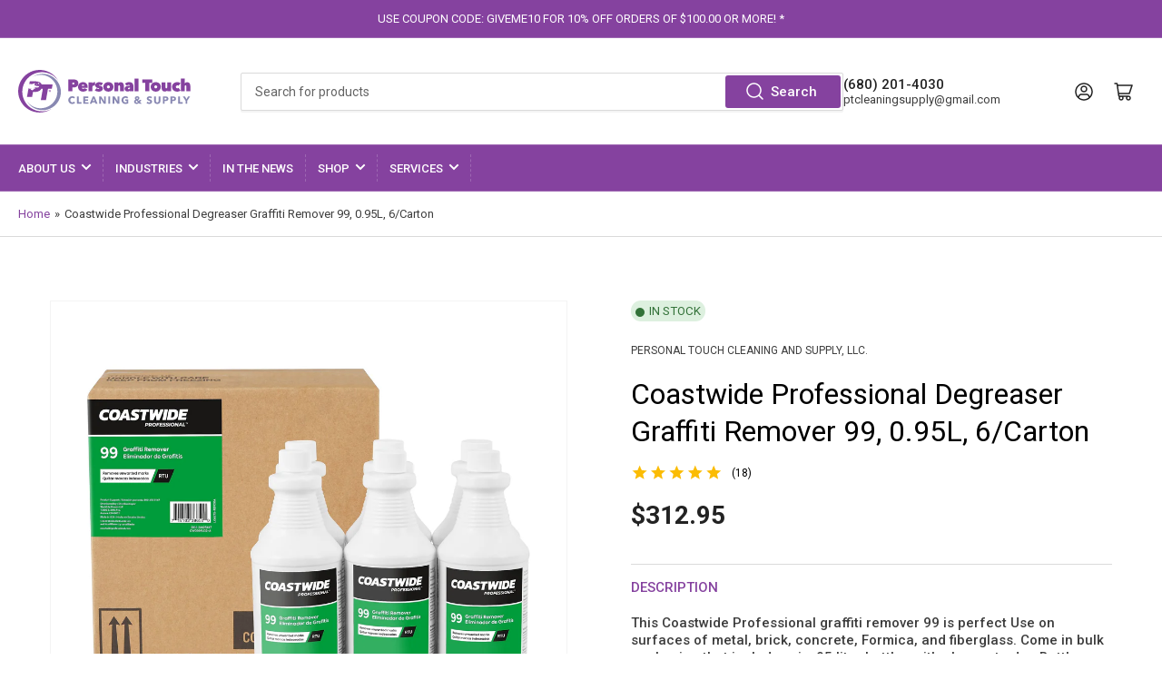

--- FILE ---
content_type: text/html; charset=utf-8
request_url: https://ptcleaningsupply.com/products/coastwide-professional-degreaser-graffiti-remover-99-0-95l-6-carton
body_size: 39194
content:
<!doctype html>
<html class="no-js" lang="en">
<head>
	<meta charset="utf-8">

	<title>
		Coastwide Professional Degreaser Graffiti Remover 99, 0.95L, 6/Carton
 &ndash; Personal Touch Cleaning and Supply, LLC. </title>

	
		<meta name="description" content="This Coastwide Professional graffiti remover 99 is perfect Use on surfaces of metal, brick, concrete, Formica, and fiberglass. Come in bulk packaging that includes six .95 liter bottles with pleasant odor. Bottles are ready to use what makes cleaning faster. Contains no acetone, methylene chloride, toluene, methanol, a">
	

	


<meta property="og:site_name" content="Personal Touch Cleaning and Supply, LLC. ">
<meta property="og:url" content="https://ptcleaningsupply.com/products/coastwide-professional-degreaser-graffiti-remover-99-0-95l-6-carton">
<meta property="og:title" content="Coastwide Professional Degreaser Graffiti Remover 99, 0.95L, 6/Carton">
<meta property="og:type" content="product">
<meta property="og:description" content="This Coastwide Professional graffiti remover 99 is perfect Use on surfaces of metal, brick, concrete, Formica, and fiberglass. Come in bulk packaging that includes six .95 liter bottles with pleasant odor. Bottles are ready to use what makes cleaning faster. Contains no acetone, methylene chloride, toluene, methanol, a"><meta property="og:image" content="http://ptcleaningsupply.com/cdn/shop/files/coastwide-professional-degreaser-graffiti-remover-99-095l-6carton-1_c3b24925-bce4-48b8-a12f-d0f25be8064d.jpg?v=1715577448">
	<meta property="og:image:secure_url" content="https://ptcleaningsupply.com/cdn/shop/files/coastwide-professional-degreaser-graffiti-remover-99-095l-6carton-1_c3b24925-bce4-48b8-a12f-d0f25be8064d.jpg?v=1715577448">
	<meta property="og:image:width" content="3000">
	<meta property="og:image:height" content="3000"><meta property="og:price:amount" content="312.95">
	<meta property="og:price:currency" content="USD"><meta name="twitter:card" content="summary_large_image">
<meta name="twitter:title" content="Coastwide Professional Degreaser Graffiti Remover 99, 0.95L, 6/Carton">
<meta name="twitter:description" content="This Coastwide Professional graffiti remover 99 is perfect Use on surfaces of metal, brick, concrete, Formica, and fiberglass. Come in bulk packaging that includes six .95 liter bottles with pleasant odor. Bottles are ready to use what makes cleaning faster. Contains no acetone, methylene chloride, toluene, methanol, a">


	<meta name="viewport" content="width=device-width, initial-scale=1">
	<link rel="canonical" href="https://ptcleaningsupply.com/products/coastwide-professional-degreaser-graffiti-remover-99-0-95l-6-carton">

	<link rel="preconnect" href="//cdn.shopify.com" crossorigin>

	
		<link rel="preconnect" href="//fonts.shopifycdn.com" crossorigin>
	

	
	
		<link rel="preload" as="font" href="//ptcleaningsupply.com/cdn/fonts/roboto/roboto_n4.2019d890f07b1852f56ce63ba45b2db45d852cba.woff2" type="font/woff2" crossorigin>
	
	
		<link rel="preload" as="font" href="//ptcleaningsupply.com/cdn/fonts/rubik/rubik_n5.46f1bf0063ef6b3840ba0b9b71e86033a15b4466.woff2" type="font/woff2" crossorigin>
	
	

	



<style data-shopify>
	@font-face {
  font-family: Roboto;
  font-weight: 400;
  font-style: normal;
  font-display: swap;
  src: url("//ptcleaningsupply.com/cdn/fonts/roboto/roboto_n4.2019d890f07b1852f56ce63ba45b2db45d852cba.woff2") format("woff2"),
       url("//ptcleaningsupply.com/cdn/fonts/roboto/roboto_n4.238690e0007583582327135619c5f7971652fa9d.woff") format("woff");
}

	@font-face {
  font-family: Roboto;
  font-weight: 700;
  font-style: normal;
  font-display: swap;
  src: url("//ptcleaningsupply.com/cdn/fonts/roboto/roboto_n7.f38007a10afbbde8976c4056bfe890710d51dec2.woff2") format("woff2"),
       url("//ptcleaningsupply.com/cdn/fonts/roboto/roboto_n7.94bfdd3e80c7be00e128703d245c207769d763f9.woff") format("woff");
}

	@font-face {
  font-family: Roboto;
  font-weight: 400;
  font-style: italic;
  font-display: swap;
  src: url("//ptcleaningsupply.com/cdn/fonts/roboto/roboto_i4.57ce898ccda22ee84f49e6b57ae302250655e2d4.woff2") format("woff2"),
       url("//ptcleaningsupply.com/cdn/fonts/roboto/roboto_i4.b21f3bd061cbcb83b824ae8c7671a82587b264bf.woff") format("woff");
}

	@font-face {
  font-family: Roboto;
  font-weight: 700;
  font-style: italic;
  font-display: swap;
  src: url("//ptcleaningsupply.com/cdn/fonts/roboto/roboto_i7.7ccaf9410746f2c53340607c42c43f90a9005937.woff2") format("woff2"),
       url("//ptcleaningsupply.com/cdn/fonts/roboto/roboto_i7.49ec21cdd7148292bffea74c62c0df6e93551516.woff") format("woff");
}

	@font-face {
  font-family: Rubik;
  font-weight: 500;
  font-style: normal;
  font-display: swap;
  src: url("//ptcleaningsupply.com/cdn/fonts/rubik/rubik_n5.46f1bf0063ef6b3840ba0b9b71e86033a15b4466.woff2") format("woff2"),
       url("//ptcleaningsupply.com/cdn/fonts/rubik/rubik_n5.c73c6e4dcc7dfb4852265eb6e0e59860278f8b84.woff") format("woff");
}

	@font-face {
  font-family: Rubik;
  font-weight: 700;
  font-style: normal;
  font-display: swap;
  src: url("//ptcleaningsupply.com/cdn/fonts/rubik/rubik_n7.9ddb1ff19ac4667369e1c444a6663062e115e651.woff2") format("woff2"),
       url("//ptcleaningsupply.com/cdn/fonts/rubik/rubik_n7.2f2815a4763d5118fdb49ad25ccceea3eafcae92.woff") format("woff");
}

	@font-face {
  font-family: Rubik;
  font-weight: 500;
  font-style: italic;
  font-display: swap;
  src: url("//ptcleaningsupply.com/cdn/fonts/rubik/rubik_i5.19a99c8c803a7eb25104a980b664bd43b48a64b8.woff2") format("woff2"),
       url("//ptcleaningsupply.com/cdn/fonts/rubik/rubik_i5.db4b713e0bbf7f5de357c310adbf9d63fefcef30.woff") format("woff");
}

	@font-face {
  font-family: Rubik;
  font-weight: 700;
  font-style: italic;
  font-display: swap;
  src: url("//ptcleaningsupply.com/cdn/fonts/rubik/rubik_i7.e37585fef76596b7b87ec84ca28db2ef5e3df433.woff2") format("woff2"),
       url("//ptcleaningsupply.com/cdn/fonts/rubik/rubik_i7.a18d51774424b841c335ca3a15ab66cba9fce8c1.woff") format("woff");
}

@font-face {
  font-family: Roboto;
  font-weight: 500;
  font-style: normal;
  font-display: swap;
  src: url("//ptcleaningsupply.com/cdn/fonts/roboto/roboto_n5.250d51708d76acbac296b0e21ede8f81de4e37aa.woff2") format("woff2"),
       url("//ptcleaningsupply.com/cdn/fonts/roboto/roboto_n5.535e8c56f4cbbdea416167af50ab0ff1360a3949.woff") format("woff");
}

:root {
		--page-width: 146rem;
		--spacing-base-1: 2rem;

		--grid-desktop-horizontal-spacing: 20px;
		--grid-desktop-vertical-spacing: 20px;
		--grid-mobile-horizontal-spacing: 15px;
		--grid-mobile-vertical-spacing: 15px;

		--border-radius-base: 2px;
		--buttons-radius: 2px;
		--inputs-radius: 2px;
		--inputs-border-width: 1px;
		--inputs-border-opacity: .2;

		--color-base-white: #fff;
		--color-product-review-star: #ffc700;
		--color-base-text: 61, 61, 61;
		--color-base-text-alt: 35, 35, 35;
		--color-base-border: 218, 218, 218;
		--color-base-background-1: 255, 255, 255;
		--color-base-background-2: 248, 248, 248;
		--color-base-accent-1: 133, 66, 159;
		--color-base-accent-1-text: 255, 255, 255;
		--color-base-accent-2: 133, 66, 159;
		--color-base-accent-2-text: 255, 255, 255;
		--color-base-accent-3: 38, 38, 38;
		--color-base-accent-3-text: 255, 255, 255;

		
		--color-buttons-primary-background: 133, 66, 159;
		
		
		--color-buttons-primary-text: 255, 255, 255;
		
		
		--color-buttons-secondary-background: 133, 66, 159;
		
		
		--color-buttons-secondary-text: 255, 255, 255;
		

		--color-sale: rgba(202, 65, 65, 1.0);
		--color-sale-background: #f1cdcd;
		--color-error: rgba(146, 44, 44, 1.0);
		--color-error-background: #f7e5e5;
		--color-success: rgba(51, 114, 57, 1.0);
		--color-success-background: #ddf0df;
		--color-warning: rgba(189, 107, 27, 1.0);
		--color-warning-background: #f8e1cb;
		--color-preorder: rgba(11, 108, 255, 1.0);
		--color-preorder-background: #d2e4ff;
		--color-backorder: rgba(51, 114, 57, 1.0);
		--color-backorder-background: #ddf0df;
		--color-price: 35, 35, 35, 1.0;
		--color-price-discounted: 103, 103, 103, 1.0;

		--font-body-family: Roboto, sans-serif;
		--font-body-style: normal;
		--font-body-weight: 400;
		--font-bolder-weight: 500;

		--font-heading-family: Rubik, sans-serif;
		--font-heading-style: normal;
		--font-heading-weight: 500;

		--font-body-scale: 1.0;
		--font-heading-scale: 1.0;
		--font-product-price-scale: 1.0;
		--font-product-price-grid-scale: 1.0;

		--font-buttons-family: Roboto,sans-serif;
	}
</style>


	<link href="//ptcleaningsupply.com/cdn/shop/t/3/assets/base.css?v=30079704649427021601713368068" rel="stylesheet" type="text/css" media="all" />

	<script src="//ptcleaningsupply.com/cdn/shop/t/3/assets/pubsub.js?v=70720523140183578841706732552" defer="defer"></script>
	<script src="//ptcleaningsupply.com/cdn/shop/t/3/assets/scripts.js?v=76871871380711181931706732551" defer="defer"></script>

	
		<link rel="icon" type="image/png" href="//ptcleaningsupply.com/cdn/shop/files/PTC_favicon_8b03f83a-8df3-4278-9416-bf3595ce2f47.png?crop=center&height=32&v=1727732477&width=32">
	

	<script>window.performance && window.performance.mark && window.performance.mark('shopify.content_for_header.start');</script><meta name="google-site-verification" content="-ho2P-jlSMTrD3DWOM1w6J97qkgKHJd49-74RKvvkQo">
<meta id="shopify-digital-wallet" name="shopify-digital-wallet" content="/81888641307/digital_wallets/dialog">
<meta name="shopify-checkout-api-token" content="7f498dfabf34f979caed48ea8fbed964">
<meta id="in-context-paypal-metadata" data-shop-id="81888641307" data-venmo-supported="true" data-environment="production" data-locale="en_US" data-paypal-v4="true" data-currency="USD">
<link rel="alternate" type="application/json+oembed" href="https://ptcleaningsupply.com/products/coastwide-professional-degreaser-graffiti-remover-99-0-95l-6-carton.oembed">
<script async="async" src="/checkouts/internal/preloads.js?locale=en-US"></script>
<script id="shopify-features" type="application/json">{"accessToken":"7f498dfabf34f979caed48ea8fbed964","betas":["rich-media-storefront-analytics"],"domain":"ptcleaningsupply.com","predictiveSearch":true,"shopId":81888641307,"locale":"en"}</script>
<script>var Shopify = Shopify || {};
Shopify.shop = "48069e-2.myshopify.com";
Shopify.locale = "en";
Shopify.currency = {"active":"USD","rate":"1.0"};
Shopify.country = "US";
Shopify.theme = {"name":"Athens","id":164708843803,"schema_name":"Athens","schema_version":"2.2.0","theme_store_id":1608,"role":"main"};
Shopify.theme.handle = "null";
Shopify.theme.style = {"id":null,"handle":null};
Shopify.cdnHost = "ptcleaningsupply.com/cdn";
Shopify.routes = Shopify.routes || {};
Shopify.routes.root = "/";</script>
<script type="module">!function(o){(o.Shopify=o.Shopify||{}).modules=!0}(window);</script>
<script>!function(o){function n(){var o=[];function n(){o.push(Array.prototype.slice.apply(arguments))}return n.q=o,n}var t=o.Shopify=o.Shopify||{};t.loadFeatures=n(),t.autoloadFeatures=n()}(window);</script>
<script id="shop-js-analytics" type="application/json">{"pageType":"product"}</script>
<script defer="defer" async type="module" src="//ptcleaningsupply.com/cdn/shopifycloud/shop-js/modules/v2/client.init-shop-cart-sync_BT-GjEfc.en.esm.js"></script>
<script defer="defer" async type="module" src="//ptcleaningsupply.com/cdn/shopifycloud/shop-js/modules/v2/chunk.common_D58fp_Oc.esm.js"></script>
<script defer="defer" async type="module" src="//ptcleaningsupply.com/cdn/shopifycloud/shop-js/modules/v2/chunk.modal_xMitdFEc.esm.js"></script>
<script type="module">
  await import("//ptcleaningsupply.com/cdn/shopifycloud/shop-js/modules/v2/client.init-shop-cart-sync_BT-GjEfc.en.esm.js");
await import("//ptcleaningsupply.com/cdn/shopifycloud/shop-js/modules/v2/chunk.common_D58fp_Oc.esm.js");
await import("//ptcleaningsupply.com/cdn/shopifycloud/shop-js/modules/v2/chunk.modal_xMitdFEc.esm.js");

  window.Shopify.SignInWithShop?.initShopCartSync?.({"fedCMEnabled":true,"windoidEnabled":true});

</script>
<script id="__st">var __st={"a":81888641307,"offset":-18000,"reqid":"fea09949-e020-47b1-a85d-3eb41331cd9c-1769105449","pageurl":"ptcleaningsupply.com\/products\/coastwide-professional-degreaser-graffiti-remover-99-0-95l-6-carton","u":"225e87e38c4c","p":"product","rtyp":"product","rid":9147084505371};</script>
<script>window.ShopifyPaypalV4VisibilityTracking = true;</script>
<script id="captcha-bootstrap">!function(){'use strict';const t='contact',e='account',n='new_comment',o=[[t,t],['blogs',n],['comments',n],[t,'customer']],c=[[e,'customer_login'],[e,'guest_login'],[e,'recover_customer_password'],[e,'create_customer']],r=t=>t.map((([t,e])=>`form[action*='/${t}']:not([data-nocaptcha='true']) input[name='form_type'][value='${e}']`)).join(','),a=t=>()=>t?[...document.querySelectorAll(t)].map((t=>t.form)):[];function s(){const t=[...o],e=r(t);return a(e)}const i='password',u='form_key',d=['recaptcha-v3-token','g-recaptcha-response','h-captcha-response',i],f=()=>{try{return window.sessionStorage}catch{return}},m='__shopify_v',_=t=>t.elements[u];function p(t,e,n=!1){try{const o=window.sessionStorage,c=JSON.parse(o.getItem(e)),{data:r}=function(t){const{data:e,action:n}=t;return t[m]||n?{data:e,action:n}:{data:t,action:n}}(c);for(const[e,n]of Object.entries(r))t.elements[e]&&(t.elements[e].value=n);n&&o.removeItem(e)}catch(o){console.error('form repopulation failed',{error:o})}}const l='form_type',E='cptcha';function T(t){t.dataset[E]=!0}const w=window,h=w.document,L='Shopify',v='ce_forms',y='captcha';let A=!1;((t,e)=>{const n=(g='f06e6c50-85a8-45c8-87d0-21a2b65856fe',I='https://cdn.shopify.com/shopifycloud/storefront-forms-hcaptcha/ce_storefront_forms_captcha_hcaptcha.v1.5.2.iife.js',D={infoText:'Protected by hCaptcha',privacyText:'Privacy',termsText:'Terms'},(t,e,n)=>{const o=w[L][v],c=o.bindForm;if(c)return c(t,g,e,D).then(n);var r;o.q.push([[t,g,e,D],n]),r=I,A||(h.body.append(Object.assign(h.createElement('script'),{id:'captcha-provider',async:!0,src:r})),A=!0)});var g,I,D;w[L]=w[L]||{},w[L][v]=w[L][v]||{},w[L][v].q=[],w[L][y]=w[L][y]||{},w[L][y].protect=function(t,e){n(t,void 0,e),T(t)},Object.freeze(w[L][y]),function(t,e,n,w,h,L){const[v,y,A,g]=function(t,e,n){const i=e?o:[],u=t?c:[],d=[...i,...u],f=r(d),m=r(i),_=r(d.filter((([t,e])=>n.includes(e))));return[a(f),a(m),a(_),s()]}(w,h,L),I=t=>{const e=t.target;return e instanceof HTMLFormElement?e:e&&e.form},D=t=>v().includes(t);t.addEventListener('submit',(t=>{const e=I(t);if(!e)return;const n=D(e)&&!e.dataset.hcaptchaBound&&!e.dataset.recaptchaBound,o=_(e),c=g().includes(e)&&(!o||!o.value);(n||c)&&t.preventDefault(),c&&!n&&(function(t){try{if(!f())return;!function(t){const e=f();if(!e)return;const n=_(t);if(!n)return;const o=n.value;o&&e.removeItem(o)}(t);const e=Array.from(Array(32),(()=>Math.random().toString(36)[2])).join('');!function(t,e){_(t)||t.append(Object.assign(document.createElement('input'),{type:'hidden',name:u})),t.elements[u].value=e}(t,e),function(t,e){const n=f();if(!n)return;const o=[...t.querySelectorAll(`input[type='${i}']`)].map((({name:t})=>t)),c=[...d,...o],r={};for(const[a,s]of new FormData(t).entries())c.includes(a)||(r[a]=s);n.setItem(e,JSON.stringify({[m]:1,action:t.action,data:r}))}(t,e)}catch(e){console.error('failed to persist form',e)}}(e),e.submit())}));const S=(t,e)=>{t&&!t.dataset[E]&&(n(t,e.some((e=>e===t))),T(t))};for(const o of['focusin','change'])t.addEventListener(o,(t=>{const e=I(t);D(e)&&S(e,y())}));const B=e.get('form_key'),M=e.get(l),P=B&&M;t.addEventListener('DOMContentLoaded',(()=>{const t=y();if(P)for(const e of t)e.elements[l].value===M&&p(e,B);[...new Set([...A(),...v().filter((t=>'true'===t.dataset.shopifyCaptcha))])].forEach((e=>S(e,t)))}))}(h,new URLSearchParams(w.location.search),n,t,e,['guest_login'])})(!0,!0)}();</script>
<script integrity="sha256-4kQ18oKyAcykRKYeNunJcIwy7WH5gtpwJnB7kiuLZ1E=" data-source-attribution="shopify.loadfeatures" defer="defer" src="//ptcleaningsupply.com/cdn/shopifycloud/storefront/assets/storefront/load_feature-a0a9edcb.js" crossorigin="anonymous"></script>
<script data-source-attribution="shopify.dynamic_checkout.dynamic.init">var Shopify=Shopify||{};Shopify.PaymentButton=Shopify.PaymentButton||{isStorefrontPortableWallets:!0,init:function(){window.Shopify.PaymentButton.init=function(){};var t=document.createElement("script");t.src="https://ptcleaningsupply.com/cdn/shopifycloud/portable-wallets/latest/portable-wallets.en.js",t.type="module",document.head.appendChild(t)}};
</script>
<script data-source-attribution="shopify.dynamic_checkout.buyer_consent">
  function portableWalletsHideBuyerConsent(e){var t=document.getElementById("shopify-buyer-consent"),n=document.getElementById("shopify-subscription-policy-button");t&&n&&(t.classList.add("hidden"),t.setAttribute("aria-hidden","true"),n.removeEventListener("click",e))}function portableWalletsShowBuyerConsent(e){var t=document.getElementById("shopify-buyer-consent"),n=document.getElementById("shopify-subscription-policy-button");t&&n&&(t.classList.remove("hidden"),t.removeAttribute("aria-hidden"),n.addEventListener("click",e))}window.Shopify?.PaymentButton&&(window.Shopify.PaymentButton.hideBuyerConsent=portableWalletsHideBuyerConsent,window.Shopify.PaymentButton.showBuyerConsent=portableWalletsShowBuyerConsent);
</script>
<script data-source-attribution="shopify.dynamic_checkout.cart.bootstrap">document.addEventListener("DOMContentLoaded",(function(){function t(){return document.querySelector("shopify-accelerated-checkout-cart, shopify-accelerated-checkout")}if(t())Shopify.PaymentButton.init();else{new MutationObserver((function(e,n){t()&&(Shopify.PaymentButton.init(),n.disconnect())})).observe(document.body,{childList:!0,subtree:!0})}}));
</script>
<link id="shopify-accelerated-checkout-styles" rel="stylesheet" media="screen" href="https://ptcleaningsupply.com/cdn/shopifycloud/portable-wallets/latest/accelerated-checkout-backwards-compat.css" crossorigin="anonymous">
<style id="shopify-accelerated-checkout-cart">
        #shopify-buyer-consent {
  margin-top: 1em;
  display: inline-block;
  width: 100%;
}

#shopify-buyer-consent.hidden {
  display: none;
}

#shopify-subscription-policy-button {
  background: none;
  border: none;
  padding: 0;
  text-decoration: underline;
  font-size: inherit;
  cursor: pointer;
}

#shopify-subscription-policy-button::before {
  box-shadow: none;
}

      </style>

<script>window.performance && window.performance.mark && window.performance.mark('shopify.content_for_header.end');</script>

	<script>
		document.documentElement.className = document.documentElement.className.replace('no-js', 'js');
		if (Shopify.designMode) {
			document.documentElement.classList.add('shopify-design-mode');
		}
	</script>

<!-- PageFly Header Render begins -->
  
  <script>
    window.addEventListener('load', () => {
      // fallback for gtag when not initialized
      if(typeof window.gtag !== 'function') {
        window.gtag = (str1, str2, obj) => {
        }
      }
    }) 
  </script>
  <!-- PageFly begins loading Google fonts --><link rel="preconnect" href="https://fonts.googleapis.com"><link rel="preconnect" href="https://fonts.gstatic.com" crossorigin><link rel="preload" as="style" fetchpriority="low" href="https://fonts.googleapis.com/css2?family=Roboto:wght@400;500;700&family=Rubik:wght@400;600;700&display=block"><link rel="stylesheet" href="https://fonts.googleapis.com/css2?family=Roboto:wght@400;500;700&family=Rubik:wght@400;600;700&display=block" media="(min-width: 640px)"><link rel="stylesheet" href="https://fonts.googleapis.com/css2?family=Roboto:wght@400;500;700&family=Rubik:wght@400;600;700&display=block" media="print" onload="this.onload=null;this.media='all'"><!-- PageFly ends loading Google fonts --><style>.__pf .pf-c-ct,.__pf .pf-c-lt,.__pf .pf-c-rt{align-content:flex-start}.__pf .oh,.pf-sr-only{overflow:hidden}.__pf .pf-ifr,.pf-no-border,.pf-sr-only{border:0}.__pf img,.__pf video{max-width:100%;border:0;vertical-align:middle}.__pf [tabIndex],.__pf button,.__pf input,.__pf select,.__pf textarea{touch-action:manipulation}.__pf :focus-visible{outline:0!important;box-shadow:none!important}.__pf :not(input):not(select):not(textarea):not([data-active=true]):focus-visible{border:none!important}.__pf *,.__pf :after,.__pf :before{box-sizing:border-box}.__pf [disabled],.__pf [readonly]{cursor:default}.__pf [data-href],.__pf button:not([data-pf-id]):hover{cursor:pointer}.__pf [disabled]:not([disabled=false]){pointer-events:none}.__pf [hidden]{display:none!important}.__pf [data-link=inherit]{color:inherit;text-decoration:none}.__pf [data-pf-placeholder]{outline:0;height:auto;display:none;pointer-events:none!important}.__pf .pf-ifr,.__pf [style*="--ratio"] img{height:100%;left:0;top:0;width:100%;position:absolute}.__pf .pf-r,.__pf .pf-r-eh>.pf-c{display:flex}.__pf [style*="--cw"]{padding:0 15px;width:100%;margin:auto;max-width:var(--cw)}.__pf .pf-bg-lazy{background-image:none!important}.__pf .pf-r{flex-wrap:wrap}.__pf .pf-r-dg{display:grid}.__pf [style*="--c-xs"]{max-width:calc(100%/12*var(--c-xs));flex-basis:calc(100%/12*var(--c-xs))}.__pf [style*="--s-xs"]{margin:0 calc(-1 * var(--s-xs))}.__pf [style*="--s-xs"]>.pf-c{padding:var(--s-xs)}.__pf .pf-r-ew>.pf-c{flex-grow:1;flex-basis:0}.__pf [style*="--ew-xs"]>.pf-c{flex-basis:calc(100% / var(--ew-xs));max-width:calc(100% / var(--ew-xs))}.__pf [style*="--ratio"]{position:relative;padding-bottom:var(--ratio)}.main-content{padding:0}.footer-section,.site-footer,.site-footer-wrapper,main .accent-background+.shopify-section{margin:0}@media (max-width:767.4999px){.__pf .pf-hide{display:none!important}}@media (max-width:1024.4999px) and (min-width:767.5px){.__pf .pf-sm-hide{display:none!important}}@media (max-width:1199.4999px) and (min-width:1024.5px){.__pf .pf-md-hide{display:none!important}}@media (min-width:767.5px){.__pf [style*="--s-sm"]{margin:0 calc(-1 * var(--s-sm))}.__pf [style*="--c-sm"]{max-width:calc(100%/12*var(--c-sm));flex-basis:calc(100%/12*var(--c-sm))}.__pf [style*="--s-sm"]>.pf-c{padding:var(--s-sm)}.__pf [style*="--ew-sm"]>.pf-c{flex-basis:calc(100% / var(--ew-sm));max-width:calc(100% / var(--ew-sm))}}@media (min-width:1024.5px){.__pf [style*="--s-md"]{margin:0 calc(-1 * var(--s-md))}.__pf [style*="--c-md"]{max-width:calc(100%/12*var(--c-md));flex-basis:calc(100%/12*var(--c-md))}.__pf [style*="--s-md"]>.pf-c{padding:var(--s-md)}.__pf [style*="--ew-md"]>.pf-c{flex-basis:calc(100% / var(--ew-md));max-width:calc(100% / var(--ew-md))}}@media (min-width:1199.5px){.__pf [style*="--s-lg"]{margin:0 calc(-1 * var(--s-lg))}.__pf [style*="--c-lg"]{max-width:calc(100%/12*var(--c-lg));flex-basis:calc(100%/12*var(--c-lg))}.__pf [style*="--s-lg"]>.pf-c{padding:var(--s-lg)}.__pf [style*="--ew-lg"]>.pf-c{flex-basis:calc(100% / var(--ew-lg));max-width:calc(100% / var(--ew-lg))}.__pf .pf-lg-hide{display:none!important}}.__pf .pf-r-eh>.pf-c>div{width:100%}.__pf .pf-c-lt{justify-content:flex-start;align-items:flex-start}.__pf .pf-c-ct{justify-content:center;align-items:flex-start}.__pf .pf-c-rt{justify-content:flex-end;align-items:flex-start}.__pf .pf-c-lm{justify-content:flex-start;align-items:center;align-content:center}.__pf .pf-c-cm{justify-content:center;align-items:center;align-content:center}.__pf .pf-c-rm{justify-content:flex-end;align-items:center;align-content:center}.__pf .pf-c-cb,.__pf .pf-c-lb,.__pf .pf-c-rb{align-content:flex-end}.__pf .pf-c-lb{justify-content:flex-start;align-items:flex-end}.__pf .pf-c-cb{justify-content:center;align-items:flex-end}.__pf .pf-c-rb{justify-content:flex-end;align-items:flex-end}.pf-sr-only{position:absolute;width:1px;height:1px;padding:0;clip:rect(0,0,0,0);white-space:nowrap;clip-path:inset(50%)}.pf-visibility-hidden{visibility:hidden}</style>
<style></style>
<style>.pf-color-scheme-1,.pf-color-scheme-2{--pf-scheme-btn-text-color:rgb(255, 255, 255);background-color:var(--pf-scheme-bg-color);background-image:var(--pf-scheme-bg-gradient-color);border-color:var(--pf-scheme-border-color);color:var(--pf-scheme-text-color)}.pf-color-scheme-1{--pf-scheme-bg-color:rgba(255, 255, 255, 0);--pf-scheme-text-color:rgb(0, 0, 0);--pf-scheme-btn-bg-color:rgb(145, 157, 169);--pf-scheme-border-color:rgba(0, 0, 0);--pf-scheme-shadow-color:rgb(0, 0, 0, 0.25)}.pf-color-scheme-2,.pf-color-scheme-3{--pf-scheme-text-color:rgb(18, 18, 18);--pf-scheme-btn-bg-color:rgb(18, 18, 18);--pf-scheme-border-color:rgb(18, 18, 18)}.pf-color-scheme-2{--pf-scheme-bg-color:rgb(255, 255, 255);--pf-scheme-shadow-color:rgb(18, 18, 18)}.pf-color-scheme-3{--pf-scheme-bg-color:rgb(243, 243, 243);--pf-scheme-btn-text-color:rgb(243, 243, 243);--pf-scheme-shadow-color:rgb(18, 18, 18);background-color:var(--pf-scheme-bg-color);background-image:var(--pf-scheme-bg-gradient-color);border-color:var(--pf-scheme-border-color);color:var(--pf-scheme-text-color)}.pf-color-scheme-4,.pf-color-scheme-5,.pf-color-scheme-6{--pf-scheme-text-color:rgb(255, 255, 255);--pf-scheme-btn-bg-color:rgb(255, 255, 255);--pf-scheme-border-color:rgb(255, 255, 255);--pf-scheme-shadow-color:rgb(18, 18, 18);background-color:var(--pf-scheme-bg-color);background-image:var(--pf-scheme-bg-gradient-color);border-color:var(--pf-scheme-border-color);color:var(--pf-scheme-text-color)}.pf-color-scheme-4{--pf-scheme-bg-color:rgb(36, 40, 51);--pf-scheme-btn-text-color:rgb(0, 0, 0)}.pf-color-scheme-5{--pf-scheme-bg-color:rgb(18, 18, 18);--pf-scheme-btn-text-color:rgb(18, 18, 18)}.pf-color-scheme-6{--pf-scheme-bg-color:rgb(51, 79, 180);--pf-scheme-btn-text-color:rgb(51, 79, 180)}[data-pf-type^=Button]{background-color:var(--pf-scheme-btn-bg-color);background-image:var(--pf-scheme-btn-bg-gradient-color);color:var(--pf-scheme-btn-text-color)}@media all{.__pf .pf-field-1,.__pf .pf-field-2,.__pf .pf-field-3,.__pf .pf-field-4,.__pf .pf-field-5,.__pf .pf-field-6{background-color:#fdfdfd;border:.66px solid #8a8a8a;border-radius:8px;padding:6px 12px}}</style>
<style id="pf-shopify-font">div.__pf {--pf-shopify-font-family-typography-headings: Rubik, sans-serif;
        --pf-shopify-font-style-typography-headings: normal;
        --pf-shopify-font-weight-typography-headings: 500;
--pf-shopify-font-family-typography-body: Roboto, sans-serif;
        --pf-shopify-font-style-typography-body: normal;
        --pf-shopify-font-weight-typography-body: 400;}</style>
<link rel="stylesheet" href="//ptcleaningsupply.com/cdn/shop/t/3/assets/pagefly-animation.css?v=35569424405882025761736172224" media="print" onload="this.media='all'">



<style>.fKAhXU,.kDEWUq{position:relative}.bbuFtR,.dTaGCs,.kiFxKU{outline:0;line-height:1}.gIkzjG[data-pf-type=ProductText].no-product,.kiFxKU{text-decoration:none}.JwXjS,.cRUcMA,.jSrmZa{max-width:100%}.AFIKa .pf-mask.pf-hidden,.kDEWUq.xs-hidden-pag .pf-cmIldm,.ldOUMR .js-qty .js-qty__adjust,.ldOUMR .js-qty button{display:none}.bsGuBU{--pf-sample-color:#5d6b82;--pf-border-color:#d1d5db}.fKAhXU{display:flex!important;align-items:center;padding:16px 0;font-size:2px}.jSrmZa,.kiFxKU{display:inline-block}.fKAhXU:after,.fKAhXU:before{content:'';width:100%;border-top:1em solid}.fKAhXU>span{padding:0 16px;flex:1 0 auto;display:flex;line-height:1}.kRKCTs{white-space:pre-line;user-select:text}.kRKCTs span{vertical-align:baseline!important}.bbuFtR i,.dTaGCs i,.dTaGCs svg,.kRKCTs i,.kRKCTs svg,.kiFxKU svg{margin-right:5px}.kiFxKU{padding:12px 20px;text-align:center;cursor:pointer}.kiFxKU span{color:inherit}.kDEWUq{overflow:hidden}.kDEWUq .pf-slider{display:flex;overflow-x:auto;overflow-y:hidden;scroll-behavior:smooth;scroll-snap-type:x mandatory;transition:height 250ms ease-in-out}.kDEWUq .pf-slider:not([class*=pf-c-]){align-items:inherit}.JwXjS .pf-media-slider:not(.-show-scroll-bar),.JwXjS .pf-slider:not(.-show-scroll-bar),.kDEWUq .pf-slider:not(.-show-scroll-bar){scrollbar-width:none;-ms-overflow-style:none}.kDEWUq .pf-slider:not(.-show-scroll-bar)::-webkit-scrollbar{display:none}.kDEWUq .pf-slide{align-items:center;display:flex;flex:0 0 auto;flex-direction:column;justify-content:flex-start;max-width:none;scroll-snap-align:start;overflow:hidden}.kDEWUq .pf-slide>div{width:100%;word-break:break-word}.kDEWUq .pf-slider-next,.kDEWUq .pf-slider-prev{width:40px;height:40px;position:absolute;font-size:20px;top:calc(50% - 20px);border:none;cursor:pointer;transition:.35s;line-height:1}.JwXjS .pf-slider-next:after,.JwXjS .pf-slider-next:before,.JwXjS .pf-slider-prev:after,.JwXjS .pf-slider-prev:before,.kDEWUq .pf-slider-next:after,.kDEWUq .pf-slider-next:before,.kDEWUq .pf-slider-prev:after,.kDEWUq .pf-slider-prev:before{content:'';position:absolute;background:#fff}.kDEWUq .pf-slider-prev{left:20px;transform:rotate(180deg)}.kDEWUq .pf-slider-next{right:20px}.kDEWUq .nav-style-1{border-radius:50%;background:rgba(0,0,0,.4);padding:0;margin:0}.AFIKa .pagination-style-1 button.active,.AFIKa .pagination-style-1 button:hover,.JwXjS .nav-style-1:hover,.kDEWUq .nav-style-1:hover,.kDEWUq .pagination-style-1 button.active,.kDEWUq .pagination-style-1 button:hover{background:#000}.JwXjS .nav-style-1:after,.JwXjS .nav-style-1:before,.kDEWUq .nav-style-1:after,.kDEWUq .nav-style-1:before{width:1px;height:8px}.kDEWUq .nav-style-1:before{transform:rotate(45deg);top:19px}.kDEWUq .nav-style-1:after{transform:rotate(-45deg);top:14px}.kDEWUq .pf-slider-nav{position:absolute;bottom:0;display:flex;justify-content:center;width:100%}.dOpZdJ,.eSvBWp,.hGBDJL .pf-vs-label,.hGBDJL .pf-vs-square,.jiNKHe,.jkZSPz .pf-loading,.kqZxIZ,.lkXRGS{position:relative}.kDEWUq .pf-slider-nav button{border:none;margin:0 5px;cursor:pointer;padding:0}.AFIKa .pagination-style-1 button,.kDEWUq .pagination-style-1 button{width:20px;height:5px;background:rgba(0,0,0,.4)}.kDEWUq[style*='--s-xs']>.pf-slider>.pf-slide{padding:var(--s-xs)}.kDEWUq .pf-slider{flex-wrap:wrap;scroll-padding-left:calc((var(--ws-xs,1)/ (var(--ss-xs,1) + (var(--ws-xs,0) * 0.01))) * 1% / 2)}.kDEWUq .pf-slide{flex:0 0 calc(100% / var(--ss-xs,1))}@media (min-width:767.5px){.kDEWUq .pf-slider{flex-wrap:wrap;scroll-padding-left:calc((var(--ws-sm,1)/ (var(--ss-sm,1) + (var(--ws-sm,0) * 0.01))) * 1% / 2)}.kDEWUq .pf-slide{flex:0 0 calc(100% / var(--ss-sm,1))}.kDEWUq.sm-hidden-pag .pf-cmIldm{display:none}.kDEWUq[style*="--s-sm"]>.pf-slider>.pf-slide{padding:var(--s-sm)}}@media (min-width:1024.5px){.kDEWUq .pf-slider{flex-wrap:wrap;scroll-padding-left:calc((var(--ws-md,1)/ (var(--ss-md,1) + (var(--ws-md,0) * 0.01))) * 1% / 2)}.kDEWUq .pf-slide{flex:0 0 calc(100% / var(--ss-md,1))}.kDEWUq.md-hidden-pag .pf-cmIldm{display:none}}.kwfxZQ .pf-r-eh{align-items:stretch!important}@media (max-width:767.4999px){.kwfxZQ .pf-slide{justify-content:flex-start}.JwXjS.pf-xs-hide-list{display:flex!important;flex-direction:column!important}.JwXjS.pf-xs-list-position-b .pf-list-media .pf-media-slider{width:100%}.JwXjS.pf-xs-list-position-b .pf-slider-prev{left:min(12px,5%)}.JwXjS.pf-xs-list-position-b .pf-slider-next{right:min(12px,5%)}}@media (min-width:767.5px) and (max-width:1024.4999px){.kwfxZQ .pf-slide{justify-content:flex-start}.JwXjS.pf-sm-hide-list{display:flex!important;flex-direction:column!important}.JwXjS.pf-sm-list-position-b .pf-list-media .pf-media-slider{width:100%}.JwXjS.pf-sm-list-position-b .pf-slider-prev{left:min(12px,5%)}.JwXjS.pf-sm-list-position-b .pf-slider-next{right:min(12px,5%)}}@media (min-width:1024.5px) and (max-width:1199.4999px){.kwfxZQ .pf-slide{justify-content:flex-start}.JwXjS.pf-md-hide-list{display:flex!important;flex-direction:column!important}.JwXjS.pf-md-list-position-b .pf-list-media .pf-media-slider{width:100%}.JwXjS.pf-md-list-position-b .pf-slider-prev{left:min(12px,5%)}.JwXjS.pf-md-list-position-b .pf-slider-next{right:min(12px,5%)}}.eaBAJp{height:28px;width:auto;fill:currentColor;vertical-align:middle;box-sizing:content-box!important;pointer-events:auto}.eaBAJp path,.jkZSPz .pf-loading .pf-cmIpgn{pointer-events:none}.jSrmZa{height:auto}.AFIKa [data-action='2'],.jSrmZa [data-href]{cursor:pointer}.eSvBWp:empty{display:initial}.dOpZdJ{padding:20px 0}.jkZSPz .pf-loading:before{content:'';position:absolute;border:3px solid #f3f3f3;border-top:3px solid #000;border-radius:50%;width:32px;height:32px;animation:2s linear infinite pf-spin;z-index:1;top:calc(50% - 46px);left:calc(50% - 16px)}.jkZSPz .pf-loading>.pf-slide .pf-c{opacity:.6}@keyframes pf-spin{0%{transform:rotate(0)}100%{transform:rotate(360deg)}}.hGBDJL,.jkZSPz [data-pf-type=ProductBox],.jkZSPz div[data-pf-type=ProductBox] .pf-product-form{display:flex;flex-direction:column}@media (max-width:767px){.jkZSPz .pf-slide{justify-content:unset}}@media (min-width:768px) and (max-width:1024px){.jkZSPz .pf-slide{justify-content:unset}}@media (min-width:1025px) and (max-width:1199px){.jkZSPz .pf-slide{justify-content:unset}}@media (min-width:1200px){.jkZSPz .pf-slide{justify-content:unset}}.bbuFtR,.dTaGCs{border:none;padding:14.5px 20px;vertical-align:bottom}.bbuFtR[disabled],.dTaGCs[disabled]{opacity:.7;pointer-events:none}.AbjDj form{margin:0;height:100%}.gIkzjG{overflow-wrap:break-word}.AFIKa,.cRUcMA{overflow:hidden}.hNLwyh{position:absolute;width:min(50%,24px);height:min(50%,24px);z-index:2;background:#fff;border:1px solid #d9d9d9;border-radius:2px;display:flex;justify-content:center;align-items:center}.gUYvgb{opacity:1;height:62px;transition:height .5s,opacity .5s}.gUYvgb.pf-ar-btn-hidden{opacity:0;height:0}.gUYvgb .pf-ar-btn{width:100%;padding:8px 16px;background:#e9eaec;border:1px solid #d9d9d9;border-radius:2px;margin:10px 0;display:flex;justify-content:center;align-items:center;font-size:16px;line-height:24px;color:rgba(0,0,0,.85)}.gUYvgb .pf-ar-btn svg{margin-right:13px}.cRUcMA{user-select:none}.hOzWLg{position:relative;width:100%;display:flex;align-items:flex-start;justify-content:center}.hOzWLg span{top:8px;right:8px}.JwXjS{display:flex;flex-direction:column}.JwXjS .pf-main-media div{border-radius:inherit}.JwXjS .pf-main-media img{border-radius:0}.JwXjS .pf-media-slider{display:flex;overflow-x:auto;flex-wrap:nowrap;overflow-y:hidden;scroll-behavior:auto;transition:height 250ms ease-in-out}.JwXjS .pf-media-slider:not(.-show-scroll-bar)::-webkit-scrollbar{display:none}.JwXjS .pf-slide-list-media,.JwXjS .pf-slide-main-media{align-items:center;display:flex;flex:0 0 auto;flex-direction:column;justify-content:center;max-width:none;scroll-snap-align:start;padding:0}.JwXjS .pf-slider-next,.JwXjS .pf-slider-prev{width:40px;height:40px;position:absolute;font-size:20px;top:50%;border:none;cursor:pointer;transition:.35s;line-height:1}.JwXjS .pf-slider-prev{left:min(12px,5%);transform:translateY(-100%) rotate(180deg)}.JwXjS .pf-slider-next{right:min(12px,5%);transform:translateY(-100%)}.AFIKa .pf-mask,.AFIKa span,.gqtDuz span,.ldOUMR svg{transform:translate(-50%,-50%)}.JwXjS .nav-style-1{border-radius:50%;background:rgba(0,0,0,.4)}.JwXjS .nav-style-1:before{transform:rotate(45deg);top:calc(50% - 1.5px)}.JwXjS .nav-style-1:after{transform:translateY(-100%) rotate(-45deg);top:calc(50% + 1.5px)}.AFIKa .pf-mask,.AFIKa .pf-mask span{justify-content:center;position:absolute}.AFIKa{container:main-media/inline-size;width:inherit}.AFIKa .disabled{display:none!important}.AFIKa .pf-slide-main-media:not([data-media-type=image]){background-image:none!important}.AFIKa .video-wrapper{height:unset!important}.AFIKa .pf-mask-iframe,.AFIKa .pf-media-wrapper>:first-child{position:absolute;top:0;left:0;width:100%;height:100%}.AFIKa .pf-mask-iframe{display:block}.AFIKa span,.gqtDuz span{top:50%;left:50%}.AFIKa .pf-mask{top:50%;left:50%;width:100%;height:100%;display:flex;align-items:center}.AFIKa .pf-mask span{background:#fff;display:flex;align-items:center;width:50px;height:50px;border:1px solid #ddd}.AFIKa .pf-mask span svg{width:24px;height:24px}.AFIKa .pf-slider-nav{width:fit-content;position:absolute;bottom:max(20px,min(32px,12%))!important;display:flex;justify-content:center;align-items:center;left:50%;transform:translate(-50%,50%)}.AFIKa .pf-slider-nav button{border:none;margin:0 5px;cursor:pointer}.gqtDuz img,.hDJhuB{height:auto;border-radius:inherit;max-width:100%}@container main-media (min-width:245px) and (max-width:271px){.AFIKa .pf-slider-next,.AFIKa .pf-slider-prev{width:36px!important;height:36px!important}}@container main-media (max-width:244px){.AFIKa .pf-slider-next,.AFIKa .pf-slider-prev{width:18px!important;height:18px!important}}.jiNKHe .pf-slider-next,.jiNKHe .pf-slider-prev,.lkXRGS .pf-slider-next,.lkXRGS .pf-slider-prev{scale:50%;z-index:4}.jiNKHe [style*='--gap-xs'],.lkXRGS [style*='--gap-xs']{gap:var(--gap-xs)}@media (max-width:767.4999px){.AFIKa .pf-media-wrapper{width:100%}.jiNKHe [style*='--dpi-xs'].pf-media-slider,.lkXRGS [style*='--dpi-xs'].pf-media-slider{scroll-padding-left:var(--dpi-xs)}.jiNKHe .pf-slide-list-media{width:calc((100% - 0% - 40px)/ 5)}.jiNKHe .pf-media-slider,.lkXRGS .pf-media-slider{flex-wrap:nowrap;flex-direction:row}.jiNKHe .pf-media-slider .pf-slider-next,.jiNKHe .pf-media-slider .pf-slider-prev,.lkXRGS .pf-media-slider .pf-slider-next,.lkXRGS .pf-media-slider .pf-slider-prev{display:block}.lkXRGS .pf-slide-list-media{width:calc((100% - 24% - 40px)/ 5)}}@media (min-width:767.5px) and (max-width:1024.4999px){.jiNKHe [style*='--dpi-sm'].pf-media-slider,.lkXRGS [style*='--dpi-sm'].pf-media-slider{scroll-padding-left:var(--dpi-sm)}.jiNKHe .pf-slide-list-media{width:calc((100% - 0% - 40px)/ 5)}.jiNKHe .pf-media-slider,.lkXRGS .pf-media-slider{flex-wrap:nowrap;flex-direction:row}.jiNKHe .pf-media-slider .pf-slider-next,.jiNKHe .pf-media-slider .pf-slider-prev,.lkXRGS .pf-media-slider .pf-slider-next,.lkXRGS .pf-media-slider .pf-slider-prev{display:block}.lkXRGS .pf-slide-list-media{width:calc((100% - 20% - 40px)/ 5)}}@media (min-width:1024.5px) and (max-width:1199.4999px){.jiNKHe [style*='--dpi-md'].pf-media-slider,.lkXRGS [style*='--dpi-md'].pf-media-slider{scroll-padding-left:var(--dpi-md)}.jiNKHe .pf-slide-list-media{width:calc((100% - 0% - 40px)/ 5)}.jiNKHe .pf-media-slider,.lkXRGS .pf-media-slider{flex-wrap:nowrap;flex-direction:row}.jiNKHe .pf-media-slider .pf-slider-next,.jiNKHe .pf-media-slider .pf-slider-prev,.lkXRGS .pf-media-slider .pf-slider-next,.lkXRGS .pf-media-slider .pf-slider-prev{display:block}.lkXRGS .pf-slide-list-media{width:calc((100% - 8% - 40px)/ 5)}}.hDJhuB{width:100%;object-fit:cover;display:inline-block;object-position:center center}.kqZxIZ .pf-slide-main-media{width:100%;position:relative}.kqZxIZ .pf-media-wrapper[style*='--r-lg']{padding-bottom:var(--r-lg);position:relative;width:100%}.gqtDuz{position:relative;cursor:pointer}.gqtDuz img{position:absolute;left:0;top:0;width:100%;object-fit:contain;aspect-ratio:1/1}.ldOUMR button,.ldOUMR input{padding:0;outline:0;height:45px;position:relative}.gqtDuz:after{content:'';display:block;padding-bottom:100%}.bxEIUe{padding-right:8px}.ldOUMR{display:inline-flex;font-size:14px;line-height:1em;position:relative}.gfAGhE,.kPUuwP,.ldOUMR>*{font-size:inherit;font-weight:inherit;text-decoration:inherit;font-family:inherit}.ldOUMR input{width:60px;line-height:inherit;text-align:center;border:1px solid var(--pf-border-color);margin:0 4px;border-radius:4px}.ldOUMR input[data-hidespinner=true]{-moz-appearance:textfield}.ldOUMR input[data-hidespinner=true]::-webkit-inner-spin-button,.ldOUMR input[data-hidespinner=true]::-webkit-outer-spin-button{-webkit-appearance:none}.ldOUMR input[data-hidespinner=false]::-webkit-inner-spin-button{position:absolute;height:50%;top:50%;right:0;transform:translateY(-50%)}.ldOUMR input:invalid{--pf-border-color:#fa541c}.ldOUMR button{border:0;width:45px;cursor:pointer;line-height:1}.ldOUMR button[disabled]{opacity:.2}.ldOUMR svg{width:auto;height:calc(1% * var(--h-xs));position:absolute;top:50%;left:50%}.ldOUMR>*{vertical-align:middle}@media (min-width:1199.5px){.kDEWUq .pf-slider{flex-wrap:wrap;scroll-padding-left:calc((var(--ws-lg,1)/ (var(--ss-lg,1) + (var(--ws-lg,0) * 0.01))) * 1% / 2)}.kDEWUq .pf-slide{flex:0 0 calc(100% / var(--ss-lg,1))}.kDEWUq.lg-hidden-pag .pf-cmIldm{display:none}.kwfxZQ .pf-slide{justify-content:flex-start}.JwXjS.pf-lg-hide-list{display:flex!important;flex-direction:column!important}.JwXjS.pf-lg-list-position-b .pf-list-media .pf-media-slider{width:100%}.JwXjS.pf-lg-list-position-b .pf-slider-prev{left:min(12px,5%)}.JwXjS.pf-lg-list-position-b .pf-slider-next{right:min(12px,5%)}.jiNKHe .pf-slide-list-media{width:calc((100% - 0% - 40px)/ 5)}.jiNKHe .pf-media-slider,.lkXRGS .pf-media-slider{flex-wrap:nowrap;flex-direction:row}.jiNKHe .pf-media-slider .pf-slider-next,.jiNKHe .pf-media-slider .pf-slider-prev,.lkXRGS .pf-media-slider .pf-slider-next,.lkXRGS .pf-media-slider .pf-slider-prev{display:block}.lkXRGS .pf-slide-list-media{width:calc((100% - 8% - 40px)/ 5)}.ldOUMR [style*='--h-lg']{height:calc(1% * var(--h-lg))}}.ldOUMR .js-qty{margin:0 4px;height:inherit}.gfAGhE{position:relative}.kPUuwP:invalid{--pf-border-color:#fa541c}.hGBDJL .pf-variant-label{margin:0 0 8px;font-size:80%;display:block;width:fit-content}.hGBDJL .pf-variant-select{min-height:30px;appearance:none;cursor:pointer;border:1px solid var(--pf-border-color);width:100%;max-width:100%;display:inline-block;padding:6px 28px 6px 12px;border-radius:4px;font-size:16px;font-family:inherit;color:inherit;background-color:transparent;background-image:linear-gradient(45deg,transparent 50%,var(--pf-sample-color) 50%),linear-gradient(135deg,var(--pf-sample-color) 50%,transparent 50%);background-position:calc(100% - 13px) calc(.7em + 3px),calc(100% - 8px) calc(.7em + 3px),calc(100% - .5em) .5em;background-size:5px 5px,5px 5px,1px 1.5em;background-repeat:no-repeat}.hGBDJL .pf-option-swatches{display:flex;flex-wrap:wrap}.hGBDJL .pf-option-swatches div{display:flex;align-items:center}.hGBDJL .pf-option-swatches div input{margin:0}.hGBDJL .pf-option-swatches input[type=radio]:disabled+label,.hGBDJL .pf-vs-square>input[type=radio]:disabled+label{opacity:.4}.hGBDJL .pf-option-swatches input+label>span{display:inline-block}.hGBDJL[style*='--g-xs'] .pf-option-swatches{gap:calc(2 * var(--g-xs))}.hGBDJL [data-pf-type=Swatch]{width:fit-content}.hGBDJL .pf-vs-radio>label{margin-left:8px}.hGBDJL .pf-vs-label>label{line-height:22px;padding:2px 8px;border:1px solid #d9d9d9;box-shadow:0 2px 0 rgba(0,0,0,.016)}.hGBDJL .pf-vs-label>input,.hGBDJL .pf-vs-square>input{position:absolute;opacity:0}.hGBDJL .pf-vs-label>input[type=radio]:checked+label,.hGBDJL .pf-vs-square>input[type=radio]:checked+label{border:2px solid rgba(0,0,0,.85)}.hGBDJL .pf-vs-label>input[type=radio]:disabled+label{opacity:.6;color:rgba(0,0,0,.25);background-color:#f5f5f5}.hGBDJL .pf-vs-square>label{font-size:0}.hGBDJL .pf-vs-color>label{width:40px;height:40px}.hGBDJL .pf-vs-color>label>span{background:var(--bg);width:100%;height:100%}.hGBDJL .pf-vs-image>label{width:64px;height:64px}.hGBDJL .pf-vs-image>label>span{background:var(--bg);width:100%;height:100%;background-position:center;background-size:cover}.hGBDJL .pf-th{display:grid;grid-template-columns:1fr}.hGBDJL .pf-tv.show-label [data-pf-type=OptionLabel]{grid-area:1/auto}.hGBDJL[style*='--o-xs'] .pf-th .pf-option-swatches:not(:last-child){margin-bottom:var(--o-xs)}@media (min-width:1024.5px){.AFIKa .pf-mask-iframe{display:none}.hGBDJL[style*='--g-md'] .pf-option-swatches{gap:calc(2 * var(--g-md))}.hGBDJL[style*='--o-md'] .pf-th .pf-option-swatches:not(:last-child){margin-bottom:var(--o-md)}}.iiEfxD{width:100%;height:100%}@media all{.__pf.__pf_jQFZv6xF .pf-64_,.__pf.__pf_jQFZv6xF .rid-3{border-radius:4px;border-style:none;border-image:initial}.__pf.__pf_jQFZv6xF .pf-7_{background-color:#fff;padding-top:40px;padding-bottom:40px}.__pf.__pf_jQFZv6xF .pf-53_{background-color:#fff}.__pf.__pf_jQFZv6xF .pf-56_{font-family:Roboto!important;font-weight:400!important;font-size:42px!important;margin:0!important;color:#000!important}.__pf.__pf_jQFZv6xF .pf-58_{text-align:right}.__pf.__pf_jQFZv6xF .pf-59_{background-color:#fff!important;color:#000!important;font-family:Rubik!important;font-weight:600!important;font-size:16px!important;letter-spacing:1.5px!important;padding:0!important;text-decoration-line:underline!important}.__pf.__pf_jQFZv6xF .pf-63_{padding-bottom:15px}.__pf.__pf_jQFZv6xF .pf-79_{background-color:#85429f;padding-top:60px;padding-bottom:60px}.__pf.__pf_jQFZv6xF .pf-80_{color:#fff;font-size:32px}.__pf.__pf_jQFZv6xF .pf-82_,.__pf.__pf_jQFZv6xF .rid-9{font-family:Rubik!important;font-weight:700!important;color:#fff!important}.__pf.__pf_jQFZv6xF .pf-82_{font-size:32px!important;margin:0!important;text-align:center!important}.__pf.__pf_jQFZv6xF .pf-86_,.__pf.__pf_jQFZv6xF .rid-3{padding:0}.__pf.__pf_jQFZv6xF .rid-5{text-align:center}.__pf.__pf_jQFZv6xF .rid-9{font-size:15px!important;line-height:20px!important;margin-left:50px!important;margin-right:50px!important;margin-bottom:0!important}.__pf.__pf_jQFZv6xF .pf-64_{text-align:center;height:100%}.__pf.__pf_jQFZv6xF .pf-13_{padding:0;border-style:none;border-image:initial;opacity:1}.__pf.__pf_jQFZv6xF .pf-14_{height:auto;border:1px solid rgba(218,218,218,.3);box-shadow:rgba(0,0,0,.25) 4px 0 0}.__pf.__pf_jQFZv6xF .pf-14_>div img{object-fit:cover;object-position:center center;height:auto;aspect-ratio:1/1}.__pf.__pf_jQFZv6xF .pf-15_{background-color:rgba(0,0,0,0);margin-top:20px}.__pf.__pf_jQFZv6xF .pf-16_{border:1px solid #85429f}.__pf.__pf_jQFZv6xF .pf-18_{margin-left:40px}.__pf.__pf_jQFZv6xF .pf-19_{background:#ddf0df;border-radius:100px;color:#337239;font-family:var(--pf-shopify-font-family-typography-body);font-weight:var(--pf-shopify-font-weight-typography-body);font-style:var(--pf-shopify-font-style-typography-body);width:unset;padding:5px;margin-right:170px;margin-bottom:5px}.__pf.__pf_jQFZv6xF .pf-20_,.__pf.__pf_jQFZv6xF .pf-73_{height:10px}.__pf.__pf_jQFZv6xF .pf-21_{color:#3d3d3d;font-family:Roboto;font-weight:400;font-size:12px;margin-top:20px}.__pf.__pf_jQFZv6xF .pf-23_{font-size:32px;margin-top:0;margin-bottom:15px;font-family:Roboto;font-weight:400;color:#000}.__pf.__pf_jQFZv6xF .pf-24_{margin-bottom:15px!important;display:flex!important;align-items:center!important;place-content:center flex-start!important;flex-flow:row!important}.__pf.__pf_jQFZv6xF .pf-25_{width:101px;object-fit:cover;object-position:center center;height:auto}.__pf.__pf_jQFZv6xF .pf-26_{color:#000;font-family:Roboto;font-weight:400;font-size:12px;margin:0 0 0 10px}.__pf.__pf_jQFZv6xF .pf-28_{font-size:28px;margin-bottom:15px;display:flex}.__pf.__pf_jQFZv6xF .pf-29_{color:#232323!important;font-family:Roboto!important;font-weight:700!important;font-size:28px!important}.__pf.__pf_jQFZv6xF .pf-31_,.__pf.__pf_jQFZv6xF .pf-38_{font-size:1px;color:#dadada}.__pf.__pf_jQFZv6xF .pf-35_,.__pf.__pf_jQFZv6xF .pf-37_{font-size:15px!important;font-family:Roboto!important;font-weight:500!important}.__pf.__pf_jQFZv6xF .pf-35_{color:#85429f!important}.__pf.__pf_jQFZv6xF .pf-37_{line-height:19px!important;margin-bottom:15px!important;color:#3d3d3d!important}.__pf.__pf_jQFZv6xF .pf-42_{margin-bottom:40px}.__pf.__pf_jQFZv6xF .pf-42_ [data-pf-type=OptionLabel]{color:#3d3d3d;font-family:Roboto;font-weight:400;font-size:15px}.__pf.__pf_jQFZv6xF .pf-45_{margin-bottom:15px;display:flex;flex-direction:column}.__pf.__pf_jQFZv6xF .pf-46_ [data-pf-type=QuantityButton]{background-color:rgba(93,107,130,0);border-radius:4px;color:#232323;border:3px solid #dadada}.__pf.__pf_jQFZv6xF .pf-48_{font-family:Roboto;font-weight:400;font-size:16px}.__pf.__pf_jQFZv6xF .pf-50_{background-color:#85429f!important;border-radius:2px!important;color:#fff!important;font-size:16px!important;margin-left:0!important;margin-top:20px!important;font-family:Roboto!important;font-weight:500!important}.__pf.__pf_jQFZv6xF .pf-72_,.__pf.__pf_jQFZv6xF .pf-74_{font-family:var(--pf-shopify-font-family-typography-body);font-weight:var(--pf-shopify-font-weight-typography-body);font-style:var(--pf-shopify-font-style-typography-body)}.__pf.__pf_jQFZv6xF .pf-16_:hover{border-style:solid;border-color:#9b9b9b}.__pf.__pf_jQFZv6xF .pf-16_[data-active=true]{border-style:solid;border-color:#85429f}.__pf.__pf_jQFZv6xF .pf-19_[disabled=true]{color:#000;background-color:#efbfbf}.__pf.__pf_jQFZv6xF .pf-42_ [data-option-name=Size]{font-family:Roboto!important;font-weight:500!important;color:#3d3d3d!important;font-size:15px!important;border:1px solid #dadada!important;border-radius:3px!important}.__pf.__pf_jQFZv6xF .pf-42_ [data-option-name=Size]>input[type=radio]:checked+label{color:#fff;background-color:#85429f}.__pf.__pf_jQFZv6xF .pf-42_ [data-option-name=Size]>label{border-radius:0;border-width:0;text-align:center}.__pf.__pf_jQFZv6xF .pf-42_ [data-option-name=Size]:hover>label{border-width:0}.__pf.__pf_jQFZv6xF .pf-65_{height:100%}.__pf.__pf_jQFZv6xF .pf-66_{display:flex;flex-direction:column;height:100%;border-style:none}.__pf.__pf_jQFZv6xF .pf-67_{margin-bottom:15px}.__pf.__pf_jQFZv6xF .pf-68_{border-style:none;height:auto}.__pf.__pf_jQFZv6xF .pf-68_>div img{object-fit:cover;object-position:center center;height:auto;aspect-ratio:1/1}.__pf.__pf_jQFZv6xF .pf-72_{background:#ddf0df;border-radius:100px;color:#337239;width:unset;padding:5px;margin-right:170px}.__pf.__pf_jQFZv6xF .pf-74_{color:#8888b2;text-align:left;margin-bottom:0;margin-top:20px}.__pf.__pf_jQFZv6xF .pf-75_{font-size:16px!important;margin-top:20px!important;margin-bottom:15px!important;text-transform:initial!important;text-align:left!important;font-family:Roboto!important;font-weight:400!important;color:#000!important}.__pf.__pf_jQFZv6xF .pf-76_{margin-bottom:15px;font-size:16px;flex:1 1 0%;display:flex;justify-content:center;flex-flow:column;align-items:flex-start}.__pf.__pf_jQFZv6xF .pf-77_{color:#393939!important;font-family:Roboto!important;font-weight:700!important;font-size:18px!important}.__pf.__pf_jQFZv6xF .pf-72_[disabled=true]{background-color:#efc5c5;color:#000}.__pf.__pf_jQFZv6xF .pf-127_{padding-top:40px;padding-bottom:40px;background-color:#fff}.__pf.__pf_jQFZv6xF .pf-121_{font-family:Rubik!important;font-weight:700!important;font-size:27px!important;margin:0!important;text-align:center!important;color:#000!important}.__pf.__pf_jQFZv6xF .pf-124_{width:100%}}@media (min-width:1024.5px) and (max-width:1199.4999px){.__pf.__pf_jQFZv6xF .pf-127_,.__pf.__pf_jQFZv6xF .pf-53_,.__pf.__pf_jQFZv6xF .pf-79_,.__pf.__pf_jQFZv6xF .pf-7_{padding-left:40px;padding-right:40px}.__pf.__pf_jQFZv6xF .rid-9{margin:20px 20px 0!important}.__pf.__pf_jQFZv6xF .pf-42_ [data-option-name=Size]:hover>label,.__pf.__pf_jQFZv6xF .pf-42_ [data-option-name=Size]>input[type=radio]:checked+label,.__pf.__pf_jQFZv6xF .pf-42_ [data-option-name=Size]>label{border-width:0}.__pf.__pf_jQFZv6xF .pf-72_{margin-right:136px;font-size:8px}}@media (min-width:767.5px) and (max-width:1024.4999px){.__pf.__pf_jQFZv6xF .pf-53_,.__pf.__pf_jQFZv6xF .pf-79_,.__pf.__pf_jQFZv6xF .pf-7_{padding-left:30px;padding-right:30px}.__pf.__pf_jQFZv6xF .pf-56_{font-size:32px!important}.__pf.__pf_jQFZv6xF .rid-9{font-size:14px!important;margin-left:0!important;margin-right:0!important}.__pf.__pf_jQFZv6xF .pf-23_{font-size:28px}.__pf.__pf_jQFZv6xF .pf-50_{margin-left:0!important;margin-top:15px!important}.__pf.__pf_jQFZv6xF .pf-18_{margin-left:20px}.__pf.__pf_jQFZv6xF .pf-73_{height:8px}.__pf.__pf_jQFZv6xF .pf-72_{margin-right:61px;font-size:12px}.__pf.__pf_jQFZv6xF .pf-127_{padding-left:40px;padding-right:40px}}@media (max-width:767.4999px){.hGBDJL .pf-vs-color>label{position:relative}.hGBDJL .pf-vs-color>label>span{position:absolute;width:200%;height:200%;top:-50%;left:-50%}.__pf.__pf_jQFZv6xF .pf-56_{font-size:32px!important;text-align:center!important}.__pf.__pf_jQFZv6xF .pf-58_{text-align:center}.__pf.__pf_jQFZv6xF .pf-79_{padding-top:40px;padding-bottom:40px}.__pf.__pf_jQFZv6xF .pf-23_{font-size:28px}.__pf.__pf_jQFZv6xF .pf-42_{display:flex}.__pf.__pf_jQFZv6xF .pf-46_{display:flex;align-items:center;place-content:center}.__pf.__pf_jQFZv6xF .pf-50_{margin-left:0!important;margin-top:15px!important}.__pf.__pf_jQFZv6xF .pf-18_{margin-left:0;margin-top:10px}.__pf.__pf_jQFZv6xF .pf-72_{margin-right:75px;font-size:8px}.__pf.__pf_jQFZv6xF .pf-127_{padding-top:0}}</style><!-- PageFly Header Render ends --><!-- BEGIN app block: shopify://apps/pagefly-page-builder/blocks/app-embed/83e179f7-59a0-4589-8c66-c0dddf959200 -->

<!-- BEGIN app snippet: pagefly-cro-ab-testing-main -->







<script>
  ;(function () {
    const url = new URL(window.location)
    const viewParam = url.searchParams.get('view')
    if (viewParam && viewParam.includes('variant-pf-')) {
      url.searchParams.set('pf_v', viewParam)
      url.searchParams.delete('view')
      window.history.replaceState({}, '', url)
    }
  })()
</script>



<script type='module'>
  
  window.PAGEFLY_CRO = window.PAGEFLY_CRO || {}

  window.PAGEFLY_CRO['data_debug'] = {
    original_template_suffix: "all_products",
    allow_ab_test: false,
    ab_test_start_time: 0,
    ab_test_end_time: 0,
    today_date_time: 1769105449000,
  }
  window.PAGEFLY_CRO['GA4'] = { enabled: false}
</script>

<!-- END app snippet -->








  <script src='https://cdn.shopify.com/extensions/019bb4f9-aed6-78a3-be91-e9d44663e6bf/pagefly-page-builder-215/assets/pagefly-helper.js' defer='defer'></script>

  <script src='https://cdn.shopify.com/extensions/019bb4f9-aed6-78a3-be91-e9d44663e6bf/pagefly-page-builder-215/assets/pagefly-general-helper.js' defer='defer'></script>

  <script src='https://cdn.shopify.com/extensions/019bb4f9-aed6-78a3-be91-e9d44663e6bf/pagefly-page-builder-215/assets/pagefly-snap-slider.js' defer='defer'></script>

  <script src='https://cdn.shopify.com/extensions/019bb4f9-aed6-78a3-be91-e9d44663e6bf/pagefly-page-builder-215/assets/pagefly-slideshow-v3.js' defer='defer'></script>

  <script src='https://cdn.shopify.com/extensions/019bb4f9-aed6-78a3-be91-e9d44663e6bf/pagefly-page-builder-215/assets/pagefly-slideshow-v4.js' defer='defer'></script>

  <script src='https://cdn.shopify.com/extensions/019bb4f9-aed6-78a3-be91-e9d44663e6bf/pagefly-page-builder-215/assets/pagefly-glider.js' defer='defer'></script>

  <script src='https://cdn.shopify.com/extensions/019bb4f9-aed6-78a3-be91-e9d44663e6bf/pagefly-page-builder-215/assets/pagefly-slideshow-v1-v2.js' defer='defer'></script>

  <script src='https://cdn.shopify.com/extensions/019bb4f9-aed6-78a3-be91-e9d44663e6bf/pagefly-page-builder-215/assets/pagefly-product-media.js' defer='defer'></script>

  <script src='https://cdn.shopify.com/extensions/019bb4f9-aed6-78a3-be91-e9d44663e6bf/pagefly-page-builder-215/assets/pagefly-product.js' defer='defer'></script>


<script id='pagefly-helper-data' type='application/json'>
  {
    "page_optimization": {
      "assets_prefetching": false
    },
    "elements_asset_mapper": {
      "Accordion": "https://cdn.shopify.com/extensions/019bb4f9-aed6-78a3-be91-e9d44663e6bf/pagefly-page-builder-215/assets/pagefly-accordion.js",
      "Accordion3": "https://cdn.shopify.com/extensions/019bb4f9-aed6-78a3-be91-e9d44663e6bf/pagefly-page-builder-215/assets/pagefly-accordion3.js",
      "CountDown": "https://cdn.shopify.com/extensions/019bb4f9-aed6-78a3-be91-e9d44663e6bf/pagefly-page-builder-215/assets/pagefly-countdown.js",
      "GMap1": "https://cdn.shopify.com/extensions/019bb4f9-aed6-78a3-be91-e9d44663e6bf/pagefly-page-builder-215/assets/pagefly-gmap.js",
      "GMap2": "https://cdn.shopify.com/extensions/019bb4f9-aed6-78a3-be91-e9d44663e6bf/pagefly-page-builder-215/assets/pagefly-gmap.js",
      "GMapBasicV2": "https://cdn.shopify.com/extensions/019bb4f9-aed6-78a3-be91-e9d44663e6bf/pagefly-page-builder-215/assets/pagefly-gmap.js",
      "GMapAdvancedV2": "https://cdn.shopify.com/extensions/019bb4f9-aed6-78a3-be91-e9d44663e6bf/pagefly-page-builder-215/assets/pagefly-gmap.js",
      "HTML.Video": "https://cdn.shopify.com/extensions/019bb4f9-aed6-78a3-be91-e9d44663e6bf/pagefly-page-builder-215/assets/pagefly-htmlvideo.js",
      "HTML.Video2": "https://cdn.shopify.com/extensions/019bb4f9-aed6-78a3-be91-e9d44663e6bf/pagefly-page-builder-215/assets/pagefly-htmlvideo2.js",
      "HTML.Video3": "https://cdn.shopify.com/extensions/019bb4f9-aed6-78a3-be91-e9d44663e6bf/pagefly-page-builder-215/assets/pagefly-htmlvideo2.js",
      "BackgroundVideo": "https://cdn.shopify.com/extensions/019bb4f9-aed6-78a3-be91-e9d44663e6bf/pagefly-page-builder-215/assets/pagefly-htmlvideo2.js",
      "Instagram": "https://cdn.shopify.com/extensions/019bb4f9-aed6-78a3-be91-e9d44663e6bf/pagefly-page-builder-215/assets/pagefly-instagram.js",
      "Instagram2": "https://cdn.shopify.com/extensions/019bb4f9-aed6-78a3-be91-e9d44663e6bf/pagefly-page-builder-215/assets/pagefly-instagram.js",
      "Insta3": "https://cdn.shopify.com/extensions/019bb4f9-aed6-78a3-be91-e9d44663e6bf/pagefly-page-builder-215/assets/pagefly-instagram3.js",
      "Tabs": "https://cdn.shopify.com/extensions/019bb4f9-aed6-78a3-be91-e9d44663e6bf/pagefly-page-builder-215/assets/pagefly-tab.js",
      "Tabs3": "https://cdn.shopify.com/extensions/019bb4f9-aed6-78a3-be91-e9d44663e6bf/pagefly-page-builder-215/assets/pagefly-tab3.js",
      "ProductBox": "https://cdn.shopify.com/extensions/019bb4f9-aed6-78a3-be91-e9d44663e6bf/pagefly-page-builder-215/assets/pagefly-cart.js",
      "FBPageBox2": "https://cdn.shopify.com/extensions/019bb4f9-aed6-78a3-be91-e9d44663e6bf/pagefly-page-builder-215/assets/pagefly-facebook.js",
      "FBLikeButton2": "https://cdn.shopify.com/extensions/019bb4f9-aed6-78a3-be91-e9d44663e6bf/pagefly-page-builder-215/assets/pagefly-facebook.js",
      "TwitterFeed2": "https://cdn.shopify.com/extensions/019bb4f9-aed6-78a3-be91-e9d44663e6bf/pagefly-page-builder-215/assets/pagefly-twitter.js",
      "Paragraph4": "https://cdn.shopify.com/extensions/019bb4f9-aed6-78a3-be91-e9d44663e6bf/pagefly-page-builder-215/assets/pagefly-paragraph4.js",

      "AliReviews": "https://cdn.shopify.com/extensions/019bb4f9-aed6-78a3-be91-e9d44663e6bf/pagefly-page-builder-215/assets/pagefly-3rd-elements.js",
      "BackInStock": "https://cdn.shopify.com/extensions/019bb4f9-aed6-78a3-be91-e9d44663e6bf/pagefly-page-builder-215/assets/pagefly-3rd-elements.js",
      "GloboBackInStock": "https://cdn.shopify.com/extensions/019bb4f9-aed6-78a3-be91-e9d44663e6bf/pagefly-page-builder-215/assets/pagefly-3rd-elements.js",
      "GrowaveWishlist": "https://cdn.shopify.com/extensions/019bb4f9-aed6-78a3-be91-e9d44663e6bf/pagefly-page-builder-215/assets/pagefly-3rd-elements.js",
      "InfiniteOptionsShopPad": "https://cdn.shopify.com/extensions/019bb4f9-aed6-78a3-be91-e9d44663e6bf/pagefly-page-builder-215/assets/pagefly-3rd-elements.js",
      "InkybayProductPersonalizer": "https://cdn.shopify.com/extensions/019bb4f9-aed6-78a3-be91-e9d44663e6bf/pagefly-page-builder-215/assets/pagefly-3rd-elements.js",
      "LimeSpot": "https://cdn.shopify.com/extensions/019bb4f9-aed6-78a3-be91-e9d44663e6bf/pagefly-page-builder-215/assets/pagefly-3rd-elements.js",
      "Loox": "https://cdn.shopify.com/extensions/019bb4f9-aed6-78a3-be91-e9d44663e6bf/pagefly-page-builder-215/assets/pagefly-3rd-elements.js",
      "Opinew": "https://cdn.shopify.com/extensions/019bb4f9-aed6-78a3-be91-e9d44663e6bf/pagefly-page-builder-215/assets/pagefly-3rd-elements.js",
      "Powr": "https://cdn.shopify.com/extensions/019bb4f9-aed6-78a3-be91-e9d44663e6bf/pagefly-page-builder-215/assets/pagefly-3rd-elements.js",
      "ProductReviews": "https://cdn.shopify.com/extensions/019bb4f9-aed6-78a3-be91-e9d44663e6bf/pagefly-page-builder-215/assets/pagefly-3rd-elements.js",
      "PushOwl": "https://cdn.shopify.com/extensions/019bb4f9-aed6-78a3-be91-e9d44663e6bf/pagefly-page-builder-215/assets/pagefly-3rd-elements.js",
      "ReCharge": "https://cdn.shopify.com/extensions/019bb4f9-aed6-78a3-be91-e9d44663e6bf/pagefly-page-builder-215/assets/pagefly-3rd-elements.js",
      "Rivyo": "https://cdn.shopify.com/extensions/019bb4f9-aed6-78a3-be91-e9d44663e6bf/pagefly-page-builder-215/assets/pagefly-3rd-elements.js",
      "TrackingMore": "https://cdn.shopify.com/extensions/019bb4f9-aed6-78a3-be91-e9d44663e6bf/pagefly-page-builder-215/assets/pagefly-3rd-elements.js",
      "Vitals": "https://cdn.shopify.com/extensions/019bb4f9-aed6-78a3-be91-e9d44663e6bf/pagefly-page-builder-215/assets/pagefly-3rd-elements.js",
      "Wiser": "https://cdn.shopify.com/extensions/019bb4f9-aed6-78a3-be91-e9d44663e6bf/pagefly-page-builder-215/assets/pagefly-3rd-elements.js"
    },
    "custom_elements_mapper": {
      "pf-click-action-element": "https://cdn.shopify.com/extensions/019bb4f9-aed6-78a3-be91-e9d44663e6bf/pagefly-page-builder-215/assets/pagefly-click-action-element.js",
      "pf-dialog-element": "https://cdn.shopify.com/extensions/019bb4f9-aed6-78a3-be91-e9d44663e6bf/pagefly-page-builder-215/assets/pagefly-dialog-element.js"
    }
  }
</script>


<!-- END app block --><link href="https://monorail-edge.shopifysvc.com" rel="dns-prefetch">
<script>(function(){if ("sendBeacon" in navigator && "performance" in window) {try {var session_token_from_headers = performance.getEntriesByType('navigation')[0].serverTiming.find(x => x.name == '_s').description;} catch {var session_token_from_headers = undefined;}var session_cookie_matches = document.cookie.match(/_shopify_s=([^;]*)/);var session_token_from_cookie = session_cookie_matches && session_cookie_matches.length === 2 ? session_cookie_matches[1] : "";var session_token = session_token_from_headers || session_token_from_cookie || "";function handle_abandonment_event(e) {var entries = performance.getEntries().filter(function(entry) {return /monorail-edge.shopifysvc.com/.test(entry.name);});if (!window.abandonment_tracked && entries.length === 0) {window.abandonment_tracked = true;var currentMs = Date.now();var navigation_start = performance.timing.navigationStart;var payload = {shop_id: 81888641307,url: window.location.href,navigation_start,duration: currentMs - navigation_start,session_token,page_type: "product"};window.navigator.sendBeacon("https://monorail-edge.shopifysvc.com/v1/produce", JSON.stringify({schema_id: "online_store_buyer_site_abandonment/1.1",payload: payload,metadata: {event_created_at_ms: currentMs,event_sent_at_ms: currentMs}}));}}window.addEventListener('pagehide', handle_abandonment_event);}}());</script>
<script id="web-pixels-manager-setup">(function e(e,d,r,n,o){if(void 0===o&&(o={}),!Boolean(null===(a=null===(i=window.Shopify)||void 0===i?void 0:i.analytics)||void 0===a?void 0:a.replayQueue)){var i,a;window.Shopify=window.Shopify||{};var t=window.Shopify;t.analytics=t.analytics||{};var s=t.analytics;s.replayQueue=[],s.publish=function(e,d,r){return s.replayQueue.push([e,d,r]),!0};try{self.performance.mark("wpm:start")}catch(e){}var l=function(){var e={modern:/Edge?\/(1{2}[4-9]|1[2-9]\d|[2-9]\d{2}|\d{4,})\.\d+(\.\d+|)|Firefox\/(1{2}[4-9]|1[2-9]\d|[2-9]\d{2}|\d{4,})\.\d+(\.\d+|)|Chrom(ium|e)\/(9{2}|\d{3,})\.\d+(\.\d+|)|(Maci|X1{2}).+ Version\/(15\.\d+|(1[6-9]|[2-9]\d|\d{3,})\.\d+)([,.]\d+|)( \(\w+\)|)( Mobile\/\w+|) Safari\/|Chrome.+OPR\/(9{2}|\d{3,})\.\d+\.\d+|(CPU[ +]OS|iPhone[ +]OS|CPU[ +]iPhone|CPU IPhone OS|CPU iPad OS)[ +]+(15[._]\d+|(1[6-9]|[2-9]\d|\d{3,})[._]\d+)([._]\d+|)|Android:?[ /-](13[3-9]|1[4-9]\d|[2-9]\d{2}|\d{4,})(\.\d+|)(\.\d+|)|Android.+Firefox\/(13[5-9]|1[4-9]\d|[2-9]\d{2}|\d{4,})\.\d+(\.\d+|)|Android.+Chrom(ium|e)\/(13[3-9]|1[4-9]\d|[2-9]\d{2}|\d{4,})\.\d+(\.\d+|)|SamsungBrowser\/([2-9]\d|\d{3,})\.\d+/,legacy:/Edge?\/(1[6-9]|[2-9]\d|\d{3,})\.\d+(\.\d+|)|Firefox\/(5[4-9]|[6-9]\d|\d{3,})\.\d+(\.\d+|)|Chrom(ium|e)\/(5[1-9]|[6-9]\d|\d{3,})\.\d+(\.\d+|)([\d.]+$|.*Safari\/(?![\d.]+ Edge\/[\d.]+$))|(Maci|X1{2}).+ Version\/(10\.\d+|(1[1-9]|[2-9]\d|\d{3,})\.\d+)([,.]\d+|)( \(\w+\)|)( Mobile\/\w+|) Safari\/|Chrome.+OPR\/(3[89]|[4-9]\d|\d{3,})\.\d+\.\d+|(CPU[ +]OS|iPhone[ +]OS|CPU[ +]iPhone|CPU IPhone OS|CPU iPad OS)[ +]+(10[._]\d+|(1[1-9]|[2-9]\d|\d{3,})[._]\d+)([._]\d+|)|Android:?[ /-](13[3-9]|1[4-9]\d|[2-9]\d{2}|\d{4,})(\.\d+|)(\.\d+|)|Mobile Safari.+OPR\/([89]\d|\d{3,})\.\d+\.\d+|Android.+Firefox\/(13[5-9]|1[4-9]\d|[2-9]\d{2}|\d{4,})\.\d+(\.\d+|)|Android.+Chrom(ium|e)\/(13[3-9]|1[4-9]\d|[2-9]\d{2}|\d{4,})\.\d+(\.\d+|)|Android.+(UC? ?Browser|UCWEB|U3)[ /]?(15\.([5-9]|\d{2,})|(1[6-9]|[2-9]\d|\d{3,})\.\d+)\.\d+|SamsungBrowser\/(5\.\d+|([6-9]|\d{2,})\.\d+)|Android.+MQ{2}Browser\/(14(\.(9|\d{2,})|)|(1[5-9]|[2-9]\d|\d{3,})(\.\d+|))(\.\d+|)|K[Aa][Ii]OS\/(3\.\d+|([4-9]|\d{2,})\.\d+)(\.\d+|)/},d=e.modern,r=e.legacy,n=navigator.userAgent;return n.match(d)?"modern":n.match(r)?"legacy":"unknown"}(),u="modern"===l?"modern":"legacy",c=(null!=n?n:{modern:"",legacy:""})[u],f=function(e){return[e.baseUrl,"/wpm","/b",e.hashVersion,"modern"===e.buildTarget?"m":"l",".js"].join("")}({baseUrl:d,hashVersion:r,buildTarget:u}),m=function(e){var d=e.version,r=e.bundleTarget,n=e.surface,o=e.pageUrl,i=e.monorailEndpoint;return{emit:function(e){var a=e.status,t=e.errorMsg,s=(new Date).getTime(),l=JSON.stringify({metadata:{event_sent_at_ms:s},events:[{schema_id:"web_pixels_manager_load/3.1",payload:{version:d,bundle_target:r,page_url:o,status:a,surface:n,error_msg:t},metadata:{event_created_at_ms:s}}]});if(!i)return console&&console.warn&&console.warn("[Web Pixels Manager] No Monorail endpoint provided, skipping logging."),!1;try{return self.navigator.sendBeacon.bind(self.navigator)(i,l)}catch(e){}var u=new XMLHttpRequest;try{return u.open("POST",i,!0),u.setRequestHeader("Content-Type","text/plain"),u.send(l),!0}catch(e){return console&&console.warn&&console.warn("[Web Pixels Manager] Got an unhandled error while logging to Monorail."),!1}}}}({version:r,bundleTarget:l,surface:e.surface,pageUrl:self.location.href,monorailEndpoint:e.monorailEndpoint});try{o.browserTarget=l,function(e){var d=e.src,r=e.async,n=void 0===r||r,o=e.onload,i=e.onerror,a=e.sri,t=e.scriptDataAttributes,s=void 0===t?{}:t,l=document.createElement("script"),u=document.querySelector("head"),c=document.querySelector("body");if(l.async=n,l.src=d,a&&(l.integrity=a,l.crossOrigin="anonymous"),s)for(var f in s)if(Object.prototype.hasOwnProperty.call(s,f))try{l.dataset[f]=s[f]}catch(e){}if(o&&l.addEventListener("load",o),i&&l.addEventListener("error",i),u)u.appendChild(l);else{if(!c)throw new Error("Did not find a head or body element to append the script");c.appendChild(l)}}({src:f,async:!0,onload:function(){if(!function(){var e,d;return Boolean(null===(d=null===(e=window.Shopify)||void 0===e?void 0:e.analytics)||void 0===d?void 0:d.initialized)}()){var d=window.webPixelsManager.init(e)||void 0;if(d){var r=window.Shopify.analytics;r.replayQueue.forEach((function(e){var r=e[0],n=e[1],o=e[2];d.publishCustomEvent(r,n,o)})),r.replayQueue=[],r.publish=d.publishCustomEvent,r.visitor=d.visitor,r.initialized=!0}}},onerror:function(){return m.emit({status:"failed",errorMsg:"".concat(f," has failed to load")})},sri:function(e){var d=/^sha384-[A-Za-z0-9+/=]+$/;return"string"==typeof e&&d.test(e)}(c)?c:"",scriptDataAttributes:o}),m.emit({status:"loading"})}catch(e){m.emit({status:"failed",errorMsg:(null==e?void 0:e.message)||"Unknown error"})}}})({shopId: 81888641307,storefrontBaseUrl: "https://ptcleaningsupply.com",extensionsBaseUrl: "https://extensions.shopifycdn.com/cdn/shopifycloud/web-pixels-manager",monorailEndpoint: "https://monorail-edge.shopifysvc.com/unstable/produce_batch",surface: "storefront-renderer",enabledBetaFlags: ["2dca8a86"],webPixelsConfigList: [{"id":"785285403","configuration":"{\"config\":\"{\\\"pixel_id\\\":\\\"G-ZD9NKVK3SC\\\",\\\"target_country\\\":\\\"US\\\",\\\"gtag_events\\\":[{\\\"type\\\":\\\"begin_checkout\\\",\\\"action_label\\\":\\\"G-ZD9NKVK3SC\\\"},{\\\"type\\\":\\\"search\\\",\\\"action_label\\\":\\\"G-ZD9NKVK3SC\\\"},{\\\"type\\\":\\\"view_item\\\",\\\"action_label\\\":[\\\"G-ZD9NKVK3SC\\\",\\\"MC-GVSKHMPW5R\\\"]},{\\\"type\\\":\\\"purchase\\\",\\\"action_label\\\":[\\\"G-ZD9NKVK3SC\\\",\\\"MC-GVSKHMPW5R\\\"]},{\\\"type\\\":\\\"page_view\\\",\\\"action_label\\\":[\\\"G-ZD9NKVK3SC\\\",\\\"MC-GVSKHMPW5R\\\"]},{\\\"type\\\":\\\"add_payment_info\\\",\\\"action_label\\\":\\\"G-ZD9NKVK3SC\\\"},{\\\"type\\\":\\\"add_to_cart\\\",\\\"action_label\\\":\\\"G-ZD9NKVK3SC\\\"}],\\\"enable_monitoring_mode\\\":false}\"}","eventPayloadVersion":"v1","runtimeContext":"OPEN","scriptVersion":"b2a88bafab3e21179ed38636efcd8a93","type":"APP","apiClientId":1780363,"privacyPurposes":[],"dataSharingAdjustments":{"protectedCustomerApprovalScopes":["read_customer_address","read_customer_email","read_customer_name","read_customer_personal_data","read_customer_phone"]}},{"id":"shopify-app-pixel","configuration":"{}","eventPayloadVersion":"v1","runtimeContext":"STRICT","scriptVersion":"0450","apiClientId":"shopify-pixel","type":"APP","privacyPurposes":["ANALYTICS","MARKETING"]},{"id":"shopify-custom-pixel","eventPayloadVersion":"v1","runtimeContext":"LAX","scriptVersion":"0450","apiClientId":"shopify-pixel","type":"CUSTOM","privacyPurposes":["ANALYTICS","MARKETING"]}],isMerchantRequest: false,initData: {"shop":{"name":"Personal Touch Cleaning and Supply, LLC. ","paymentSettings":{"currencyCode":"USD"},"myshopifyDomain":"48069e-2.myshopify.com","countryCode":"US","storefrontUrl":"https:\/\/ptcleaningsupply.com"},"customer":null,"cart":null,"checkout":null,"productVariants":[{"price":{"amount":312.95,"currencyCode":"USD"},"product":{"title":"Coastwide Professional Degreaser Graffiti Remover 99, 0.95L, 6\/Carton","vendor":"Coastwide Professional","id":"9147084505371","untranslatedTitle":"Coastwide Professional Degreaser Graffiti Remover 99, 0.95L, 6\/Carton","url":"\/products\/coastwide-professional-degreaser-graffiti-remover-99-0-95l-6-carton","type":"Cleaning Supplies, Cleaning Chemicals \u0026 Wipes, Cleaning Chemicals"},"id":"49499449393435","image":{"src":"\/\/ptcleaningsupply.com\/cdn\/shop\/files\/coastwide-professional-degreaser-graffiti-remover-99-095l-6carton-1_c3b24925-bce4-48b8-a12f-d0f25be8064d.jpg?v=1715577448"},"sku":"CW099RU32A","title":"Default Title","untranslatedTitle":"Default Title"}],"purchasingCompany":null},},"https://ptcleaningsupply.com/cdn","fcfee988w5aeb613cpc8e4bc33m6693e112",{"modern":"","legacy":""},{"shopId":"81888641307","storefrontBaseUrl":"https:\/\/ptcleaningsupply.com","extensionBaseUrl":"https:\/\/extensions.shopifycdn.com\/cdn\/shopifycloud\/web-pixels-manager","surface":"storefront-renderer","enabledBetaFlags":"[\"2dca8a86\"]","isMerchantRequest":"false","hashVersion":"fcfee988w5aeb613cpc8e4bc33m6693e112","publish":"custom","events":"[[\"page_viewed\",{}],[\"product_viewed\",{\"productVariant\":{\"price\":{\"amount\":312.95,\"currencyCode\":\"USD\"},\"product\":{\"title\":\"Coastwide Professional Degreaser Graffiti Remover 99, 0.95L, 6\/Carton\",\"vendor\":\"Coastwide Professional\",\"id\":\"9147084505371\",\"untranslatedTitle\":\"Coastwide Professional Degreaser Graffiti Remover 99, 0.95L, 6\/Carton\",\"url\":\"\/products\/coastwide-professional-degreaser-graffiti-remover-99-0-95l-6-carton\",\"type\":\"Cleaning Supplies, Cleaning Chemicals \u0026 Wipes, Cleaning Chemicals\"},\"id\":\"49499449393435\",\"image\":{\"src\":\"\/\/ptcleaningsupply.com\/cdn\/shop\/files\/coastwide-professional-degreaser-graffiti-remover-99-095l-6carton-1_c3b24925-bce4-48b8-a12f-d0f25be8064d.jpg?v=1715577448\"},\"sku\":\"CW099RU32A\",\"title\":\"Default Title\",\"untranslatedTitle\":\"Default Title\"}}]]"});</script><script>
  window.ShopifyAnalytics = window.ShopifyAnalytics || {};
  window.ShopifyAnalytics.meta = window.ShopifyAnalytics.meta || {};
  window.ShopifyAnalytics.meta.currency = 'USD';
  var meta = {"product":{"id":9147084505371,"gid":"gid:\/\/shopify\/Product\/9147084505371","vendor":"Coastwide Professional","type":"Cleaning Supplies, Cleaning Chemicals \u0026 Wipes, Cleaning Chemicals","handle":"coastwide-professional-degreaser-graffiti-remover-99-0-95l-6-carton","variants":[{"id":49499449393435,"price":31295,"name":"Coastwide Professional Degreaser Graffiti Remover 99, 0.95L, 6\/Carton","public_title":null,"sku":"CW099RU32A"}],"remote":false},"page":{"pageType":"product","resourceType":"product","resourceId":9147084505371,"requestId":"fea09949-e020-47b1-a85d-3eb41331cd9c-1769105449"}};
  for (var attr in meta) {
    window.ShopifyAnalytics.meta[attr] = meta[attr];
  }
</script>
<script class="analytics">
  (function () {
    var customDocumentWrite = function(content) {
      var jquery = null;

      if (window.jQuery) {
        jquery = window.jQuery;
      } else if (window.Checkout && window.Checkout.$) {
        jquery = window.Checkout.$;
      }

      if (jquery) {
        jquery('body').append(content);
      }
    };

    var hasLoggedConversion = function(token) {
      if (token) {
        return document.cookie.indexOf('loggedConversion=' + token) !== -1;
      }
      return false;
    }

    var setCookieIfConversion = function(token) {
      if (token) {
        var twoMonthsFromNow = new Date(Date.now());
        twoMonthsFromNow.setMonth(twoMonthsFromNow.getMonth() + 2);

        document.cookie = 'loggedConversion=' + token + '; expires=' + twoMonthsFromNow;
      }
    }

    var trekkie = window.ShopifyAnalytics.lib = window.trekkie = window.trekkie || [];
    if (trekkie.integrations) {
      return;
    }
    trekkie.methods = [
      'identify',
      'page',
      'ready',
      'track',
      'trackForm',
      'trackLink'
    ];
    trekkie.factory = function(method) {
      return function() {
        var args = Array.prototype.slice.call(arguments);
        args.unshift(method);
        trekkie.push(args);
        return trekkie;
      };
    };
    for (var i = 0; i < trekkie.methods.length; i++) {
      var key = trekkie.methods[i];
      trekkie[key] = trekkie.factory(key);
    }
    trekkie.load = function(config) {
      trekkie.config = config || {};
      trekkie.config.initialDocumentCookie = document.cookie;
      var first = document.getElementsByTagName('script')[0];
      var script = document.createElement('script');
      script.type = 'text/javascript';
      script.onerror = function(e) {
        var scriptFallback = document.createElement('script');
        scriptFallback.type = 'text/javascript';
        scriptFallback.onerror = function(error) {
                var Monorail = {
      produce: function produce(monorailDomain, schemaId, payload) {
        var currentMs = new Date().getTime();
        var event = {
          schema_id: schemaId,
          payload: payload,
          metadata: {
            event_created_at_ms: currentMs,
            event_sent_at_ms: currentMs
          }
        };
        return Monorail.sendRequest("https://" + monorailDomain + "/v1/produce", JSON.stringify(event));
      },
      sendRequest: function sendRequest(endpointUrl, payload) {
        // Try the sendBeacon API
        if (window && window.navigator && typeof window.navigator.sendBeacon === 'function' && typeof window.Blob === 'function' && !Monorail.isIos12()) {
          var blobData = new window.Blob([payload], {
            type: 'text/plain'
          });

          if (window.navigator.sendBeacon(endpointUrl, blobData)) {
            return true;
          } // sendBeacon was not successful

        } // XHR beacon

        var xhr = new XMLHttpRequest();

        try {
          xhr.open('POST', endpointUrl);
          xhr.setRequestHeader('Content-Type', 'text/plain');
          xhr.send(payload);
        } catch (e) {
          console.log(e);
        }

        return false;
      },
      isIos12: function isIos12() {
        return window.navigator.userAgent.lastIndexOf('iPhone; CPU iPhone OS 12_') !== -1 || window.navigator.userAgent.lastIndexOf('iPad; CPU OS 12_') !== -1;
      }
    };
    Monorail.produce('monorail-edge.shopifysvc.com',
      'trekkie_storefront_load_errors/1.1',
      {shop_id: 81888641307,
      theme_id: 164708843803,
      app_name: "storefront",
      context_url: window.location.href,
      source_url: "//ptcleaningsupply.com/cdn/s/trekkie.storefront.46a754ac07d08c656eb845cfbf513dd9a18d4ced.min.js"});

        };
        scriptFallback.async = true;
        scriptFallback.src = '//ptcleaningsupply.com/cdn/s/trekkie.storefront.46a754ac07d08c656eb845cfbf513dd9a18d4ced.min.js';
        first.parentNode.insertBefore(scriptFallback, first);
      };
      script.async = true;
      script.src = '//ptcleaningsupply.com/cdn/s/trekkie.storefront.46a754ac07d08c656eb845cfbf513dd9a18d4ced.min.js';
      first.parentNode.insertBefore(script, first);
    };
    trekkie.load(
      {"Trekkie":{"appName":"storefront","development":false,"defaultAttributes":{"shopId":81888641307,"isMerchantRequest":null,"themeId":164708843803,"themeCityHash":"8651870513924767873","contentLanguage":"en","currency":"USD","eventMetadataId":"fec5389a-2cb6-4bc4-a649-b55e5b993930"},"isServerSideCookieWritingEnabled":true,"monorailRegion":"shop_domain","enabledBetaFlags":["65f19447"]},"Session Attribution":{},"S2S":{"facebookCapiEnabled":false,"source":"trekkie-storefront-renderer","apiClientId":580111}}
    );

    var loaded = false;
    trekkie.ready(function() {
      if (loaded) return;
      loaded = true;

      window.ShopifyAnalytics.lib = window.trekkie;

      var originalDocumentWrite = document.write;
      document.write = customDocumentWrite;
      try { window.ShopifyAnalytics.merchantGoogleAnalytics.call(this); } catch(error) {};
      document.write = originalDocumentWrite;

      window.ShopifyAnalytics.lib.page(null,{"pageType":"product","resourceType":"product","resourceId":9147084505371,"requestId":"fea09949-e020-47b1-a85d-3eb41331cd9c-1769105449","shopifyEmitted":true});

      var match = window.location.pathname.match(/checkouts\/(.+)\/(thank_you|post_purchase)/)
      var token = match? match[1]: undefined;
      if (!hasLoggedConversion(token)) {
        setCookieIfConversion(token);
        window.ShopifyAnalytics.lib.track("Viewed Product",{"currency":"USD","variantId":49499449393435,"productId":9147084505371,"productGid":"gid:\/\/shopify\/Product\/9147084505371","name":"Coastwide Professional Degreaser Graffiti Remover 99, 0.95L, 6\/Carton","price":"312.95","sku":"CW099RU32A","brand":"Coastwide Professional","variant":null,"category":"Cleaning Supplies, Cleaning Chemicals \u0026 Wipes, Cleaning Chemicals","nonInteraction":true,"remote":false},undefined,undefined,{"shopifyEmitted":true});
      window.ShopifyAnalytics.lib.track("monorail:\/\/trekkie_storefront_viewed_product\/1.1",{"currency":"USD","variantId":49499449393435,"productId":9147084505371,"productGid":"gid:\/\/shopify\/Product\/9147084505371","name":"Coastwide Professional Degreaser Graffiti Remover 99, 0.95L, 6\/Carton","price":"312.95","sku":"CW099RU32A","brand":"Coastwide Professional","variant":null,"category":"Cleaning Supplies, Cleaning Chemicals \u0026 Wipes, Cleaning Chemicals","nonInteraction":true,"remote":false,"referer":"https:\/\/ptcleaningsupply.com\/products\/coastwide-professional-degreaser-graffiti-remover-99-0-95l-6-carton"});
      }
    });


        var eventsListenerScript = document.createElement('script');
        eventsListenerScript.async = true;
        eventsListenerScript.src = "//ptcleaningsupply.com/cdn/shopifycloud/storefront/assets/shop_events_listener-3da45d37.js";
        document.getElementsByTagName('head')[0].appendChild(eventsListenerScript);

})();</script>
<script
  defer
  src="https://ptcleaningsupply.com/cdn/shopifycloud/perf-kit/shopify-perf-kit-3.0.4.min.js"
  data-application="storefront-renderer"
  data-shop-id="81888641307"
  data-render-region="gcp-us-central1"
  data-page-type="product"
  data-theme-instance-id="164708843803"
  data-theme-name="Athens"
  data-theme-version="2.2.0"
  data-monorail-region="shop_domain"
  data-resource-timing-sampling-rate="10"
  data-shs="true"
  data-shs-beacon="true"
  data-shs-export-with-fetch="true"
  data-shs-logs-sample-rate="1"
  data-shs-beacon-endpoint="https://ptcleaningsupply.com/api/collect"
></script>
</head>

<body class="template-product setting-buttons-solid settings-remove-ribbons-false">

<a class="skip-link visually-hidden visually-hidden-focusable" href="#MainContent">Skip to the content</a>

<!-- BEGIN sections: header-group -->
<div id="shopify-section-sections--21993188163867__announcement-bar" class="shopify-section shopify-section-group-header-group"><style>
	@media (min-width: 990px) {
		.announcement-bar {
			padding-top: 1.3rem;
			padding-bottom: 1.3rem;
		}
	}
</style><div class="announcement-bar-wrapper color-accent-1 ">
		<div class="container">
			<div class="announcement-bar announcement-bar-single-col">
				<div class="announcement-bar-left">USE COUPON CODE: GIVEME10 FOR 10% OFF ORDERS OF $100.00 OR MORE! *
</div>

				<div class="announcement-bar-right">
				</div>
			</div>
		</div>
	</div>
</div><div id="shopify-section-sections--21993188163867__header" class="shopify-section shopify-section-group-header-group section-header">
<link rel="stylesheet" href="//ptcleaningsupply.com/cdn/shop/t/3/assets/component-predictive-search.css?v=38374083376046812161706732550" media="print" onload="this.media='all'">
	<link rel="stylesheet" href="//ptcleaningsupply.com/cdn/shop/t/3/assets/component-price.css?v=84531878148218427781706732550" media="print" onload="this.media='all'"><script src="//ptcleaningsupply.com/cdn/shop/t/3/assets/sticky-header.js?v=75613398338839282401706732551" defer="defer"></script>
	<script src="//ptcleaningsupply.com/cdn/shop/t/3/assets/product-form.js?v=171905317623353660581706732550" defer="defer"></script><script src="//ptcleaningsupply.com/cdn/shop/t/3/assets/details-disclosure.js?v=93827620636443844781706732552" defer="defer"></script>
<script>
window.shopUrl = 'https://ptcleaningsupply.com'

window.routes = {
	cart_add_url: '/cart/add',
	cart_change_url: '/cart/change',
	cart_update_url: '/cart/update',
	predictive_search_url: '/search/suggest'
};

window.accessibilityStrings = {
	shareSuccess: `Link copied to clipboard`
}

window.cartStrings = {
	error: `There was an error while updating your cart. Please try again.`,
	quantityError: `You can only add [quantity] of this item to your cart.`
}

window.variantStrings = {
	outOfStock: `Out of stock`,inStock: `In stock`,alwaysInStock: `In stock`,
	numberLeft: `Only [quantity] left`,
	numberAvailable: `[quantity] items available`,
	addToCart: `Add to cart`,
	unavailable: `Unavailable`
}

window.themeSettings = {
	showItemsInStock: false,
	redirectToCart: false
}

window.productsStrings = {
	facetsShowMore: `Show More`,
	facetsShowLess: `Show Less`
}
</script>

<style>
	.header-heading img,
	.header-heading svg {
		width: 190px;
	}

	@media (min-width: 750px) {
		.header-heading img,
		.header-heading svg {
			max-width: 190px;
		}
	}

	@media (min-width: 990px) {
		.head-mast {
			padding-top: 3.5rem;
			padding-bottom: 3.5rem;
		}
	}
</style>

<svg class="visually-hidden">
	<linearGradient id="rating-star-gradient-half">
		<stop offset="50%" stop-color="var(--color-product-review-star)" />
		<stop offset="50%" stop-color="rgba(var(--color-foreground), .5)" stop-opacity="0.5" />
	</linearGradient>
</svg>

<sticky-header>
	<header id="header" class="header ">
		<div class="color-background-1">
			<div class="container">
				<div class="head-mast">

					<div class="head-slot head-slot-start">
						<span class="head-slot-item header-heading h2 "><a href="/"><img
											src="//ptcleaningsupply.com/cdn/shop/files/PTC_logo2.svg?v=1727732629&width=190"
											srcset="//ptcleaningsupply.com/cdn/shop/files/PTC_logo2.svg?v=1727732629&width=190 1x, //ptcleaningsupply.com/cdn/shop/files/PTC_logo2.svg?v=1727732629&width=380 2x"
											alt="Personal Touch Cleaning and Supply, LLC. "
											width="331"
											height="82"
										></a>
						</span>
					
					</div>

					<div class="head-slot head-slot-mid">
						

<div class="head-slot-item header-search-global"><predictive-search class="header-search-global-component"
			data-loading-text="Loading..."
			data-limit="4"
			data-limit-scope="each"
			data-unavailable="last"
			data-types="product,query,collection,article,page"
		><form action="/search" method="get" role="search" class="search header-search-global-form color-background-1"><input
				type="search"
				id="header-global-search-input"
				name="q"
				value=""
				placeholder="Search for products"
				class="header-global-search-input"
				
					role="combobox"
					aria-expanded="false"
					aria-owns="predictive-search-results-list"
					aria-controls="predictive-search-results-list"
					aria-haspopup="listbox"
					aria-autocomplete="list"
					autocorrect="off"
					autocomplete="off"
					autocapitalize="off"
					spellcheck="false"
				
			>
			<label for="header-global-search-input" class="visually-hidden">Search for products</label>
			<input type="hidden" name="options[prefix]" value="last">
			<button type="submit" class="button icon-left">
				<svg width="24" height="24" viewBox="0 0 24 24" fill="none" xmlns="http://www.w3.org/2000/svg">
					<path d="M19.4697 20.5303C19.7626 20.8232 20.2374 20.8232 20.5303 20.5303C20.8232 20.2374 20.8232 19.7626 20.5303 19.4697L19.4697 20.5303ZM16.3336 15.273C16.0407 14.9801 15.5659 14.9801 15.273 15.273C14.9801 15.5659 14.9801 16.0408 15.273 16.3336L16.3336 15.273ZM10.5 17.25C6.77208 17.25 3.75 14.2279 3.75 10.5H2.25C2.25 15.0563 5.94365 18.75 10.5 18.75V17.25ZM3.75 10.5C3.75 6.77208 6.77208 3.75 10.5 3.75V2.25C5.94365 2.25 2.25 5.94365 2.25 10.5H3.75ZM10.5 3.75C14.2279 3.75 17.25 6.77208 17.25 10.5H18.75C18.75 5.94365 15.0563 2.25 10.5 2.25V3.75ZM17.25 10.5C17.25 14.2279 14.2279 17.25 10.5 17.25V18.75C15.0563 18.75 18.75 15.0563 18.75 10.5H17.25ZM20.5303 19.4697L16.3336 15.273L15.273 16.3336L19.4697 20.5303L20.5303 19.4697Z"/>
				</svg>
				Search
			</button><div class="predictive-search predictive-search-header color-background-1" tabindex="-1" data-predictive-search>
					<div class="predictive-search-loading-state">
						<span class="spinner-sm"></span>
					</div>
				</div>

				<span class="predictive-search-status visually-hidden" role="status" aria-hidden="true"></span></form></predictive-search></div>

<div class="head-slot-item header-brand-info"><div>(680) 201-4030</div><div class="rte"><p>ptcleaningsupply@gmail.com</p></div></div></div>

					<div class="head-slot head-slot-end"><div class="head-slot-item head-slot-item-icons"><a href="https://shopify.com/81888641307/account?locale=en&region_country=US"
									class="head-slot-nav-link">
									<span class="visually-hidden">Log in
</span>
									
<svg width="24" height="24" viewBox="0 0 24 24" fill="none" xmlns="http://www.w3.org/2000/svg">
  <path d="M9 15L8.99998 15.75H9V15ZM15 15V15.75H15L15 15ZM3.75 12C3.75 7.44365 7.44365 3.75 12 3.75V2.25C6.61522 2.25 2.25 6.61522 2.25 12H3.75ZM12 3.75C16.5563 3.75 20.25 7.44365 20.25 12H21.75C21.75 6.61522 17.3848 2.25 12 2.25V3.75ZM12 20.25C7.44365 20.25 3.75 16.5563 3.75 12H2.25C2.25 17.3848 6.61522 21.75 12 21.75V20.25ZM20.25 12C20.25 16.5563 16.5563 20.25 12 20.25V21.75C17.3848 21.75 21.75 17.3848 21.75 12H20.25ZM14.25 9C14.25 10.2426 13.2426 11.25 12 11.25V12.75C14.0711 12.75 15.75 11.0711 15.75 9H14.25ZM12 11.25C10.7574 11.25 9.75 10.2426 9.75 9H8.25C8.25 11.0711 9.92893 12.75 12 12.75V11.25ZM9.75 9C9.75 7.75736 10.7574 6.75 12 6.75V5.25C9.92893 5.25 8.25 6.92893 8.25 9H9.75ZM12 6.75C13.2426 6.75 14.25 7.75736 14.25 9H15.75C15.75 6.92893 14.0711 5.25 12 5.25V6.75ZM9 15.75H15V14.25H9V15.75ZM15 15.75C15.6008 15.75 16.1482 16.0891 16.5769 16.6848C17.0089 17.2852 17.25 18.0598 17.25 18.7083H18.75C18.75 17.7371 18.4052 16.6575 17.7944 15.8086C17.1801 14.9551 16.2275 14.25 15 14.25L15 15.75ZM6.75 18.7083C6.75 18.0598 6.99109 17.2852 7.42315 16.6848C7.85183 16.0891 8.39919 15.75 8.99998 15.75L9.00002 14.25C7.77253 14.25 6.81989 14.9551 6.20564 15.8086C5.59477 16.6575 5.25 17.7371 5.25 18.7083H6.75Z" fill="#001A72"/>
</svg>

								</a>
								<drawer-toggle id="mini-cart-toggle" for="HeaderMiniCart" >
									<a href="/cart" class="head-slot-nav-link head-slot-cart-link">
										<span class="visually-hidden">Open mini cart</span>
										

			<svg width="24" height="24" viewBox="0 0 24 24" fill="none" xmlns="http://www.w3.org/2000/svg">
				<path d="M4.5 3L5.24246 2.89393C5.18968 2.52445 4.87324 2.25 4.5 2.25V3ZM2 2.25C1.58579 2.25 1.25 2.58579 1.25 3C1.25 3.41421 1.58579 3.75 2 3.75V2.25ZM6.5 17L5.75754 17.1061C5.81032 17.4756 6.12676 17.75 6.5 17.75V17ZM21 5L21.7115 5.23717C21.7877 5.00846 21.7494 4.75704 21.6084 4.56147C21.4675 4.36589 21.2411 4.25 21 4.25V5ZM18 14V14.75C18.3228 14.75 18.6094 14.5434 18.7115 14.2372L18 14ZM6.07142 13.25C5.65721 13.25 5.32142 13.5858 5.32142 14C5.32142 14.4142 5.65721 14.75 6.07142 14.75V13.25ZM4.78571 4.25C4.37149 4.25 4.03571 4.58579 4.03571 5C4.03571 5.41421 4.37149 5.75 4.78571 5.75V4.25ZM4.5 2.25H2V3.75H4.5V2.25ZM6.5 17.75H17V16.25H6.5V17.75ZM7.24246 16.8939L5.24246 2.89393L3.75754 3.10607L5.75754 17.1061L7.24246 16.8939ZM20.2885 4.76283L17.2885 13.7628L18.7115 14.2372L21.7115 5.23717L20.2885 4.76283ZM18 13.25H6.07142V14.75H18V13.25ZM4.78571 5.75H21V4.25H4.78571V5.75ZM10.25 19C10.25 19.6904 9.69036 20.25 9 20.25V21.75C10.5188 21.75 11.75 20.5188 11.75 19H10.25ZM9 20.25C8.30964 20.25 7.75 19.6904 7.75 19H6.25C6.25 20.5188 7.48122 21.75 9 21.75V20.25ZM7.75 19C7.75 18.3096 8.30964 17.75 9 17.75V16.25C7.48122 16.25 6.25 17.4812 6.25 19H7.75ZM9 17.75C9.69036 17.75 10.25 18.3096 10.25 19H11.75C11.75 17.4812 10.5188 16.25 9 16.25V17.75ZM18.25 19C18.25 19.6904 17.6904 20.25 17 20.25V21.75C18.5188 21.75 19.75 20.5188 19.75 19H18.25ZM17 20.25C16.3096 20.25 15.75 19.6904 15.75 19H14.25C14.25 20.5188 15.4812 21.75 17 21.75V20.25ZM15.75 19C15.75 18.3096 16.3096 17.75 17 17.75V16.25C15.4812 16.25 14.25 17.4812 14.25 19H15.75ZM17 17.75C17.6904 17.75 18.25 18.3096 18.25 19H19.75C19.75 17.4812 18.5188 16.25 17 16.25V17.75Z" fill="#001A72"/>
			</svg>
		

</a>
								</drawer-toggle>
							

							


	<div class="head-slot-nav-mobile-link-wrapper">
		<button
			class="head-slot-nav-link head-slot-nav-mobile-link"
			aria-expanded="false"
			aria-haspopup="true"
			aria-controls="mobile-menu"
			aria-label="Open menu"
		>
			<span class="icon-state-primary">
				
<svg width="24" height="24" viewBox="0 0 24 24" fill="none" xmlns="http://www.w3.org/2000/svg">
  <path d="M4 16.25C3.58579 16.25 3.25 16.5858 3.25 17C3.25 17.4142 3.58579 17.75 4 17.75V16.25ZM20 17.75C20.4142 17.75 20.75 17.4142 20.75 17C20.75 16.5858 20.4142 16.25 20 16.25V17.75ZM4 11.25C3.58579 11.25 3.25 11.5858 3.25 12C3.25 12.4142 3.58579 12.75 4 12.75V11.25ZM20 12.75C20.4142 12.75 20.75 12.4142 20.75 12C20.75 11.5858 20.4142 11.25 20 11.25V12.75ZM4 6.25C3.58579 6.25 3.25 6.58579 3.25 7C3.25 7.41421 3.58579 7.75 4 7.75V6.25ZM20 7.75C20.4142 7.75 20.75 7.41421 20.75 7C20.75 6.58579 20.4142 6.25 20 6.25V7.75ZM4 17.75H20V16.25H4V17.75ZM4 12.75H20V11.25H4V12.75ZM4 7.75H20V6.25H4V7.75Z" fill="#001A72"/>
</svg>

			</span>
			<span class="icon-state-secondary">
				
<svg width="24" height="24" viewBox="0 0 24 24" fill="none" xmlns="http://www.w3.org/2000/svg">
  <path d="M19.5303 5.53033C19.8232 5.23744 19.8232 4.76256 19.5303 4.46967C19.2374 4.17678 18.7626 4.17678 18.4697 4.46967L19.5303 5.53033ZM4.46967 18.4697C4.17678 18.7626 4.17678 19.2374 4.46967 19.5303C4.76256 19.8232 5.23744 19.8232 5.53033 19.5303L4.46967 18.4697ZM5.53034 4.46967C5.23745 4.17678 4.76258 4.17678 4.46968 4.46967C4.17679 4.76256 4.17679 5.23744 4.46968 5.53033L5.53034 4.46967ZM18.4697 19.5303C18.7626 19.8232 19.2375 19.8232 19.5304 19.5303C19.8232 19.2374 19.8232 18.7626 19.5304 18.4697L18.4697 19.5303ZM18.4697 4.46967L4.46967 18.4697L5.53033 19.5303L19.5303 5.53033L18.4697 4.46967ZM4.46968 5.53033L18.4697 19.5303L19.5304 18.4697L5.53034 4.46967L4.46968 5.53033Z" fill="#001A72"/>
</svg>

			</span>
		</button>

		<div
			class="mobile-menu color-background-1"
			aria-hidden="true"
			
		>
			<div class="mobile-menu-inner">
				<nav class="navigation-mobile-wrap typography-body" tabindex="-1">
					<ul class="navigation-mobile">
						
							
<li class="navigation-mobile-item">
		<span class="navigation-mobile-item-link">
			<a
				href="/pages/about-us">
				ABOUT US
			</a><button class="navigation-mobile-item-link-expand">
					
<svg focusable="false" class="icon icon-angle" viewBox="0 0 12 8" role="presentation">
  <path stroke="currentColor" stroke-width="2" d="M10 2L6 6 2 2" fill="none" stroke-linecap="square"></path>
</svg>

				</button></span><ul class="navigation-sub-menu"><li class="navigation-mobile-item">
						<span class="navigation-mobile-item-link">
							<a
								href="/pages/our-company">
								Our Company
							</a></span></li><li class="navigation-mobile-item">
						<span class="navigation-mobile-item-link">
							<a
								href="/pages/our-guarantee">
								Our Guarantee
							</a></span></li><li class="navigation-mobile-item">
						<span class="navigation-mobile-item-link">
							<a
								href="/pages/our-locations">
								Our Locations
							</a></span></li><li class="navigation-mobile-item">
						<span class="navigation-mobile-item-link">
							<a
								href="/pages/meet-the-team">
								Our Team
							</a></span></li></ul></li><li class="navigation-mobile-item">
		<span class="navigation-mobile-item-link">
			<a
				href="/pages/industries">
				INDUSTRIES
			</a><button class="navigation-mobile-item-link-expand">
					
<svg focusable="false" class="icon icon-angle" viewBox="0 0 12 8" role="presentation">
  <path stroke="currentColor" stroke-width="2" d="M10 2L6 6 2 2" fill="none" stroke-linecap="square"></path>
</svg>

				</button></span><ul class="navigation-sub-menu"><li class="navigation-mobile-item">
						<span class="navigation-mobile-item-link">
							<a
								href="/pages/commercial">
								Commercial
							</a></span></li><li class="navigation-mobile-item">
						<span class="navigation-mobile-item-link">
							<a
								href="/pages/construction">
								Construction
							</a></span></li><li class="navigation-mobile-item">
						<span class="navigation-mobile-item-link">
							<a
								href="/pages/cleaning-facilities-maintenance">
								Education
							</a></span></li><li class="navigation-mobile-item">
						<span class="navigation-mobile-item-link">
							<a
								href="/pages/cleaning-facilities-maintenance">
								Healthcare
							</a></span></li><li class="navigation-mobile-item">
						<span class="navigation-mobile-item-link">
							<a
								href="/pages/rail">
								Rail and Transportation
							</a></span></li><li class="navigation-mobile-item">
						<span class="navigation-mobile-item-link">
							<a
								href="#">
								Hospitality and Sports
							</a></span></li></ul></li><li class="navigation-mobile-item">
		<span class="navigation-mobile-item-link">
			<a
				href="/pages/blog">
				IN THE NEWS
			</a></span></li><li class="navigation-mobile-item">
		<span class="navigation-mobile-item-link">
			<a
				href="/collections/all">
				SHOP
			</a><button class="navigation-mobile-item-link-expand">
					
<svg focusable="false" class="icon icon-angle" viewBox="0 0 12 8" role="presentation">
  <path stroke="currentColor" stroke-width="2" d="M10 2L6 6 2 2" fill="none" stroke-linecap="square"></path>
</svg>

				</button></span><ul class="navigation-sub-menu"><li class="navigation-mobile-item">
						<span class="navigation-mobile-item-link">
							<a
								href="/collections/office-supplies">
								Office Supplies
							</a></span></li><li class="navigation-mobile-item">
						<span class="navigation-mobile-item-link">
							<a
								href="/collections/paper">
								Paper
							</a></span></li><li class="navigation-mobile-item">
						<span class="navigation-mobile-item-link">
							<a
								href="/collections/ink-toner">
								Ink &amp; Toner
							</a></span></li><li class="navigation-mobile-item">
						<span class="navigation-mobile-item-link">
							<a
								href="/collections/furniture">
								Furniture
							</a></span></li><li class="navigation-mobile-item">
						<span class="navigation-mobile-item-link">
							<a
								href="/collections/computers-accessories">
								Computers &amp; Accessories
							</a></span></li><li class="navigation-mobile-item">
						<span class="navigation-mobile-item-link">
							<a
								href="/collections/printers-scanners">
								Printers &amp; Scanners
							</a></span></li><li class="navigation-mobile-item">
						<span class="navigation-mobile-item-link">
							<a
								href="/collections/electronics">
								Electronics
							</a></span></li><li class="navigation-mobile-item">
						<span class="navigation-mobile-item-link">
							<a
								href="/collections/food-breakroom">
								Food &amp; Breakroom
							</a></span></li><li class="navigation-mobile-item">
						<span class="navigation-mobile-item-link">
							<a
								href="/collections/cleaning-supplies">
								Cleaning Supplies
							</a></span></li><li class="navigation-mobile-item">
						<span class="navigation-mobile-item-link">
							<a
								href="/collections/facilities-maintenance">
								Facilities Maintenance
							</a></span></li><li class="navigation-mobile-item">
						<span class="navigation-mobile-item-link">
							<a
								href="/collections/shipping-supplies">
								Shipping Supplies
							</a></span></li><li class="navigation-mobile-item">
						<span class="navigation-mobile-item-link">
							<a
								href="/collections/safety-supplies">
								Safety Supplies
							</a></span></li><li class="navigation-mobile-item">
						<span class="navigation-mobile-item-link">
							<a
								href="/collections/school-supplies">
								School Supplies
							</a></span></li></ul></li><li class="navigation-mobile-item">
		<span class="navigation-mobile-item-link">
			<a
				href="/pages/services">
				SERVICES
			</a><button class="navigation-mobile-item-link-expand">
					
<svg focusable="false" class="icon icon-angle" viewBox="0 0 12 8" role="presentation">
  <path stroke="currentColor" stroke-width="2" d="M10 2L6 6 2 2" fill="none" stroke-linecap="square"></path>
</svg>

				</button></span><ul class="navigation-sub-menu"><li class="navigation-mobile-item">
						<span class="navigation-mobile-item-link">
							<a
								href="/pages/cleaning-facilities-maintenance">
								Cleaning &amp; Facilities Maintenance
							</a></span></li><li class="navigation-mobile-item">
						<span class="navigation-mobile-item-link">
							<a
								href="/pages/construction-support-services-and-staging">
								Construction Support Services and Staging
							</a></span></li></ul></li>
							

						
					</ul>
				</nav>

				<div class="mobile-menu-utilities"><div class="mobile-menu-utility-section">
						<h5>Need help?</h5>

						<div class="mobile-menu-region-promos"><div>(680) 201-4030</div><div class="rte"><p>ptcleaningsupply@gmail.com</p></div></div>
					</div><div class="mobile-menu-utility-section">
						<div class="mobile-menu-region-currency"></div>
					</div>
				</div>
			</div>
		</div>
	</div>


						</div>
					</div>

				</div>
			</div>
		</div><div class="navigation-wrapper color-accent-1 typography-body ">
				<div class="container">
					<nav class="nav-main">

<ul class="navigation-menu navigation-main " role="list">

		<li class="navigation-item
			
			
			 has-sub-menu "
		>
			<a
				href="/pages/about-us">
				ABOUT US

<svg focusable="false" class="icon icon-angle" viewBox="0 0 12 8" role="presentation">
  <path stroke="currentColor" stroke-width="2" d="M10 2L6 6 2 2" fill="none" stroke-linecap="square"></path>
</svg>

</a>

			
<ul class="navigation-sub-menu color-background-1"><li class="navigation-item ">
								<a
									href="/pages/our-company">
									Our Company
</a></li><li class="navigation-item ">
								<a
									href="/pages/our-guarantee">
									Our Guarantee
</a></li><li class="navigation-item ">
								<a
									href="/pages/our-locations">
									Our Locations
</a></li><li class="navigation-item ">
								<a
									href="/pages/meet-the-team">
									Our Team
</a></li></ul>
		</li>

		<li class="navigation-item
			
			
			 has-sub-menu "
		>
			<a
				href="/pages/industries">
				INDUSTRIES

<svg focusable="false" class="icon icon-angle" viewBox="0 0 12 8" role="presentation">
  <path stroke="currentColor" stroke-width="2" d="M10 2L6 6 2 2" fill="none" stroke-linecap="square"></path>
</svg>

</a>

			
<ul class="navigation-sub-menu color-background-1"><li class="navigation-item ">
								<a
									href="/pages/commercial">
									Commercial
</a></li><li class="navigation-item ">
								<a
									href="/pages/construction">
									Construction
</a></li><li class="navigation-item ">
								<a
									href="/pages/cleaning-facilities-maintenance">
									Education
</a></li><li class="navigation-item ">
								<a
									href="/pages/cleaning-facilities-maintenance">
									Healthcare
</a></li><li class="navigation-item ">
								<a
									href="/pages/rail">
									Rail and Transportation
</a></li><li class="navigation-item ">
								<a
									href="#">
									Hospitality and Sports
</a></li></ul>
		</li>

		<li class="navigation-item
			
			
			"
		>
			<a
				href="/pages/blog">
				IN THE NEWS
</a>

			

		</li>

		<li class="navigation-item
			
			
			 has-sub-menu "
		>
			<a
				href="/collections/all">
				SHOP

<svg focusable="false" class="icon icon-angle" viewBox="0 0 12 8" role="presentation">
  <path stroke="currentColor" stroke-width="2" d="M10 2L6 6 2 2" fill="none" stroke-linecap="square"></path>
</svg>

</a>

			
<ul class="navigation-sub-menu color-background-1"><li class="navigation-item ">
								<a
									href="/collections/office-supplies">
									Office Supplies
</a></li><li class="navigation-item ">
								<a
									href="/collections/paper">
									Paper
</a></li><li class="navigation-item ">
								<a
									href="/collections/ink-toner">
									Ink &amp; Toner
</a></li><li class="navigation-item ">
								<a
									href="/collections/furniture">
									Furniture
</a></li><li class="navigation-item ">
								<a
									href="/collections/computers-accessories">
									Computers &amp; Accessories
</a></li><li class="navigation-item ">
								<a
									href="/collections/printers-scanners">
									Printers &amp; Scanners
</a></li><li class="navigation-item ">
								<a
									href="/collections/electronics">
									Electronics
</a></li><li class="navigation-item ">
								<a
									href="/collections/food-breakroom">
									Food &amp; Breakroom
</a></li><li class="navigation-item ">
								<a
									href="/collections/cleaning-supplies">
									Cleaning Supplies
</a></li><li class="navigation-item ">
								<a
									href="/collections/facilities-maintenance">
									Facilities Maintenance
</a></li><li class="navigation-item ">
								<a
									href="/collections/shipping-supplies">
									Shipping Supplies
</a></li><li class="navigation-item ">
								<a
									href="/collections/safety-supplies">
									Safety Supplies
</a></li><li class="navigation-item ">
								<a
									href="/collections/school-supplies">
									School Supplies
</a></li></ul>
		</li>

		<li class="navigation-item
			
			
			 has-sub-menu "
		>
			<a
				href="/pages/services">
				SERVICES

<svg focusable="false" class="icon icon-angle" viewBox="0 0 12 8" role="presentation">
  <path stroke="currentColor" stroke-width="2" d="M10 2L6 6 2 2" fill="none" stroke-linecap="square"></path>
</svg>

</a>

			
<ul class="navigation-sub-menu color-background-1"><li class="navigation-item ">
								<a
									href="/pages/cleaning-facilities-maintenance">
									Cleaning &amp; Facilities Maintenance
</a></li><li class="navigation-item ">
								<a
									href="/pages/construction-support-services-and-staging">
									Construction Support Services and Staging
</a></li></ul>
		</li></ul>


<ul class="navigation-menu navigation-main  navigation-menu-end " role="list"></ul>
</nav>
				</div>
			</div></header>
</sticky-header>


</div><div id="shopify-section-sections--21993188163867__announcement-bar-secondary" class="shopify-section shopify-section-group-header-group">
</div><div id="shopify-section-sections--21993188163867__header-features" class="shopify-section shopify-section-group-header-group section-features">





</div>
<!-- END sections: header-group -->

<main id="MainContent" class="main" role="main" tabindex="-1">
	
		

	<link href="//ptcleaningsupply.com/cdn/shop/t/3/assets/component-breadcrumb.css?v=82383362575669094751706732550" rel="stylesheet" type="text/css" media="all" />

	<div class="breadcrumb">
		<div class="container">
			<a href="/">Home</a>
			
					

					<span>&raquo;</span>
					Coastwide Professional Degreaser Graffiti Remover 99, 0.95L, 6/Carton

		</div>
	</div>
	<script type="application/ld+json">
		{
			"@context": "https://schema.org",
			"@type": "BreadcrumbList",
			"itemListElement": [
				{
					"@type": "ListItem",
					"position": 1,
					"name": "Home",
					"item": "https:\/\/ptcleaningsupply.com\/"
				},
				
						
							{
								"@type": "ListItem",
								"position": 2,
								"name": "Coastwide Professional Degreaser Graffiti Remover 99, 0.95L, 6\/Carton"
							}
						

			]
		}
	</script>
	

	<div id="shopify-section-template--21993187541275__pagefly-product-section" class="shopify-section">
<script>
	window.__pageflyProducts = window.__pageflyProducts || {};
	window.__pageflyProducts["9147084505371"] = {
		id: 9147084505371,
		handle: "coastwide-professional-degreaser-graffiti-remover-99-0-95l-6-carton",
		title: "Coastwide Professional Degreaser Graffiti Remover 99, 0.95L, 6\/Carton",
		type: "Cleaning Supplies, Cleaning Chemicals \u0026 Wipes, Cleaning Chemicals",
		url: "\/products\/coastwide-professional-degreaser-graffiti-remover-99-0-95l-6-carton",
		vendor: "Coastwide Professional",
		variants: [{"id":49499449393435,"title":"Default Title","option1":"Default Title","option2":null,"option3":null,"sku":"CW099RU32A","requires_shipping":true,"taxable":true,"featured_image":null,"available":true,"name":"Coastwide Professional Degreaser Graffiti Remover 99, 0.95L, 6\/Carton","public_title":null,"options":["Default Title"],"price":31295,"weight":0,"compare_at_price":null,"inventory_management":"shopify","barcode":null,"requires_selling_plan":false,"selling_plan_allocations":[]}],
		options: ["Title"],
		media: [{"alt":"Coastwide Professional Degreaser Graffiti Remover 99, 0.95L, 6\/Carton","id":37833860645147,"position":1,"preview_image":{"aspect_ratio":1.0,"height":3000,"width":3000,"src":"\/\/ptcleaningsupply.com\/cdn\/shop\/files\/coastwide-professional-degreaser-graffiti-remover-99-095l-6carton-1_c3b24925-bce4-48b8-a12f-d0f25be8064d.jpg?v=1715577448"},"aspect_ratio":1.0,"height":3000,"media_type":"image","src":"\/\/ptcleaningsupply.com\/cdn\/shop\/files\/coastwide-professional-degreaser-graffiti-remover-99-095l-6carton-1_c3b24925-bce4-48b8-a12f-d0f25be8064d.jpg?v=1715577448","width":3000},{"alt":"Coastwide Professional Degreaser Graffiti Remover 99, 0.95L, 6\/Carton","id":37833861595419,"position":2,"preview_image":{"aspect_ratio":1.0,"height":3000,"width":3000,"src":"\/\/ptcleaningsupply.com\/cdn\/shop\/files\/coastwide-professional-degreaser-graffiti-remover-99-095l-6carton-2_9f7cae3d-eb05-4d3a-9152-a0a3d676b6d6.jpg?v=1715577451"},"aspect_ratio":1.0,"height":3000,"media_type":"image","src":"\/\/ptcleaningsupply.com\/cdn\/shop\/files\/coastwide-professional-degreaser-graffiti-remover-99-095l-6carton-2_9f7cae3d-eb05-4d3a-9152-a0a3d676b6d6.jpg?v=1715577451","width":3000},{"alt":"Coastwide Professional Degreaser Graffiti Remover 99, 0.95L, 6\/Carton","id":37833861726491,"position":3,"preview_image":{"aspect_ratio":1.0,"height":3000,"width":3000,"src":"\/\/ptcleaningsupply.com\/cdn\/shop\/files\/coastwide-professional-degreaser-graffiti-remover-99-095l-6carton-3_ea6e580b-fba2-4c54-ba2f-37841dda0dbb.jpg?v=1715577453"},"aspect_ratio":1.0,"height":3000,"media_type":"image","src":"\/\/ptcleaningsupply.com\/cdn\/shop\/files\/coastwide-professional-degreaser-graffiti-remover-99-095l-6carton-3_ea6e580b-fba2-4c54-ba2f-37841dda0dbb.jpg?v=1715577453","width":3000},{"alt":"Coastwide Professional Degreaser Graffiti Remover 99, 0.95L, 6\/Carton","id":37833861857563,"position":4,"preview_image":{"aspect_ratio":1.0,"height":3000,"width":3000,"src":"\/\/ptcleaningsupply.com\/cdn\/shop\/files\/coastwide-professional-degreaser-graffiti-remover-99-095l-6carton-4_a7c91e3c-1ae5-494e-bedd-0ec12f0af6cc.jpg?v=1715577456"},"aspect_ratio":1.0,"height":3000,"media_type":"image","src":"\/\/ptcleaningsupply.com\/cdn\/shop\/files\/coastwide-professional-degreaser-graffiti-remover-99-095l-6carton-4_a7c91e3c-1ae5-494e-bedd-0ec12f0af6cc.jpg?v=1715577456","width":3000},{"alt":"Coastwide Professional Degreaser Graffiti Remover 99, 0.95L, 6\/Carton","id":37733399691547,"position":5,"preview_image":{"aspect_ratio":1.0,"height":3000,"width":3000,"src":"\/\/ptcleaningsupply.com\/cdn\/shop\/files\/coastwide-professional-degreaser-graffiti-remover-99-095l-6carton-1.jpg?v=1714678892"},"aspect_ratio":1.0,"height":3000,"media_type":"image","src":"\/\/ptcleaningsupply.com\/cdn\/shop\/files\/coastwide-professional-degreaser-graffiti-remover-99-095l-6carton-1.jpg?v=1714678892","width":3000},{"alt":"Coastwide Professional Degreaser Graffiti Remover 99, 0.95L, 6\/Carton","id":37733401526555,"position":6,"preview_image":{"aspect_ratio":1.0,"height":3000,"width":3000,"src":"\/\/ptcleaningsupply.com\/cdn\/shop\/files\/coastwide-professional-degreaser-graffiti-remover-99-095l-6carton-2.jpg?v=1714678907"},"aspect_ratio":1.0,"height":3000,"media_type":"image","src":"\/\/ptcleaningsupply.com\/cdn\/shop\/files\/coastwide-professional-degreaser-graffiti-remover-99-095l-6carton-2.jpg?v=1714678907","width":3000},{"alt":"Coastwide Professional Degreaser Graffiti Remover 99, 0.95L, 6\/Carton","id":37733403558171,"position":7,"preview_image":{"aspect_ratio":1.0,"height":3000,"width":3000,"src":"\/\/ptcleaningsupply.com\/cdn\/shop\/files\/coastwide-professional-degreaser-graffiti-remover-99-095l-6carton-3.jpg?v=1714678922"},"aspect_ratio":1.0,"height":3000,"media_type":"image","src":"\/\/ptcleaningsupply.com\/cdn\/shop\/files\/coastwide-professional-degreaser-graffiti-remover-99-095l-6carton-3.jpg?v=1714678922","width":3000},{"alt":"Coastwide Professional Degreaser Graffiti Remover 99, 0.95L, 6\/Carton","id":37733404541211,"position":8,"preview_image":{"aspect_ratio":1.0,"height":3000,"width":3000,"src":"\/\/ptcleaningsupply.com\/cdn\/shop\/files\/coastwide-professional-degreaser-graffiti-remover-99-095l-6carton-4.jpg?v=1714678930"},"aspect_ratio":1.0,"height":3000,"media_type":"image","src":"\/\/ptcleaningsupply.com\/cdn\/shop\/files\/coastwide-professional-degreaser-graffiti-remover-99-095l-6carton-4.jpg?v=1714678930","width":3000}],
		has_only_default_variant: true,
		options_with_values: [{"name":"Title","position":1,"values":["Default Title"]}],
		selected_variant: null,
		selected_or_first_available_variant: {"id":49499449393435,"title":"Default Title","option1":"Default Title","option2":null,"option3":null,"sku":"CW099RU32A","requires_shipping":true,"taxable":true,"featured_image":null,"available":true,"name":"Coastwide Professional Degreaser Graffiti Remover 99, 0.95L, 6\/Carton","public_title":null,"options":["Default Title"],"price":31295,"weight":0,"compare_at_price":null,"inventory_management":"shopify","barcode":null,"requires_selling_plan":false,"selling_plan_allocations":[]},
		tags: [],
		template_suffix: null,
		featured_image: "\/\/ptcleaningsupply.com\/cdn\/shop\/files\/coastwide-professional-degreaser-graffiti-remover-99-095l-6carton-1_c3b24925-bce4-48b8-a12f-d0f25be8064d.jpg?v=1715577448",
		featured_media: {"alt":"Coastwide Professional Degreaser Graffiti Remover 99, 0.95L, 6\/Carton","id":37833860645147,"position":1,"preview_image":{"aspect_ratio":1.0,"height":3000,"width":3000,"src":"\/\/ptcleaningsupply.com\/cdn\/shop\/files\/coastwide-professional-degreaser-graffiti-remover-99-095l-6carton-1_c3b24925-bce4-48b8-a12f-d0f25be8064d.jpg?v=1715577448"},"aspect_ratio":1.0,"height":3000,"media_type":"image","src":"\/\/ptcleaningsupply.com\/cdn\/shop\/files\/coastwide-professional-degreaser-graffiti-remover-99-095l-6carton-1_c3b24925-bce4-48b8-a12f-d0f25be8064d.jpg?v=1715577448","width":3000},
		images: ["\/\/ptcleaningsupply.com\/cdn\/shop\/files\/coastwide-professional-degreaser-graffiti-remover-99-095l-6carton-1_c3b24925-bce4-48b8-a12f-d0f25be8064d.jpg?v=1715577448","\/\/ptcleaningsupply.com\/cdn\/shop\/files\/coastwide-professional-degreaser-graffiti-remover-99-095l-6carton-2_9f7cae3d-eb05-4d3a-9152-a0a3d676b6d6.jpg?v=1715577451","\/\/ptcleaningsupply.com\/cdn\/shop\/files\/coastwide-professional-degreaser-graffiti-remover-99-095l-6carton-3_ea6e580b-fba2-4c54-ba2f-37841dda0dbb.jpg?v=1715577453","\/\/ptcleaningsupply.com\/cdn\/shop\/files\/coastwide-professional-degreaser-graffiti-remover-99-095l-6carton-4_a7c91e3c-1ae5-494e-bedd-0ec12f0af6cc.jpg?v=1715577456","\/\/ptcleaningsupply.com\/cdn\/shop\/files\/coastwide-professional-degreaser-graffiti-remover-99-095l-6carton-1.jpg?v=1714678892","\/\/ptcleaningsupply.com\/cdn\/shop\/files\/coastwide-professional-degreaser-graffiti-remover-99-095l-6carton-2.jpg?v=1714678907","\/\/ptcleaningsupply.com\/cdn\/shop\/files\/coastwide-professional-degreaser-graffiti-remover-99-095l-6carton-3.jpg?v=1714678922","\/\/ptcleaningsupply.com\/cdn\/shop\/files\/coastwide-professional-degreaser-graffiti-remover-99-095l-6carton-4.jpg?v=1714678930"],
		quantity: ["49499449393435:0"]
	};
	</script><script>
	window.__pageflyCollections = window.__pageflyCollections || {};
	window.__pageflyCollections["482345222427"] = {"id":482345222427,"handle":"under-100","title":"Under $100","updated_at":"2026-01-20T07:12:10-05:00","body_html":"","published_at":"2024-05-01T11:54:31-04:00","sort_order":"best-selling","template_suffix":"","disjunctive":true,"rules":[{"column":"variant_price","relation":"less_than","condition":"100.00"}],"published_scope":"global"};
	</script><div class="sc-dtImxT bsGuBU __pf __pf_jQFZv6xF" id="__pf"><div data-pf-type="Body" class="sc-dxcExB boHSLB pf-5_"><div data-pf-type="Layout" class="sc-iapVNj kZpFRP pf-6_"><div data-section-id="pf-c889" data-pf-type="Section" class="sc-fulBNO dOpZdJ pf-7_ pf-color-scheme-1"><div style="--cw:1200px" class="sc-dNsUpz hzCXJT"><div class="sc-jEABJj givtUl pf-8_ pf-r pf-r-eh" style="--s-xs:15px" data-pf-type="Row"><div class="pf-c" style="--c-xs:12;--c-sm:12;--c-md:12;--c-lg:12"><div data-pf-type="Column" class="sc-gvZzpm eSvBWp pf-9_"><div data-product-id="9147084505371" data-pf-type="ProductBox" class="sc-fscnvs AbjDj pf-10_"><form method="post" action="/cart/add" id="product_form_9147084505371" accept-charset="UTF-8" class="pf-product-form" enctype="multipart/form-data" data-productid="9147084505371"><input type="hidden" name="form_type" value="product" /><input type="hidden" name="utf8" value="✓" /><div class="sc-jEABJj givtUl pf-11_ pf-r pf-r-eh" style="--s-xs:15px" data-pf-type="Row"><div class="pf-c" style="--c-xs:12;--c-sm:6;--c-md:6;--c-lg:6"><div data-pf-type="Column" class="sc-gvZzpm eSvBWp pf-12_"><div data-product-id="9147084505371" data-media-id="10601816126" data-pf-type="ProductMedia2" class="sc-bcSJDS cRUcMA pf-13_">
                      
                      
                      
                      
                  <div class="sc-iQbOXA JwXjS  pf-lg-list-position-b pf-md-list-position-b pf-sm-list-position-b pf-xs-list-position-b  product-media2-inner product-media-loading"><div class="sc-jkTopv hOzWLg pmw pf-main-media-wrapper"><div data-pf-type="MediaMain2" class="sc-fIGKkh AFIKa pf-14_ pf-main-media"><div class="sc-ciQpcn kqZxIZ"><div class="pf-media-slider scrollfix" data-id="slider-4947c083-9b3e-4d15-a87c-4a3ffa187ec2"><div class="pf-slide-main-media" data-media-type="image" data-media-id="37833860645147"> 
            
            

            
            
            

            
          <div class="pf-media-wrapper video-wrapper" style="display:none;--r-lg:100%"></div><img alt="Coastwide Professional Degreaser Graffiti Remover 99, 0.95L, 6/Carton" loading="lazy" width="3000" height="3000" style="--pf-image-ratio:1.0" class="sc-fEiJeM hDJhuB active variant-image" src="//ptcleaningsupply.com/cdn/shop/files/coastwide-professional-degreaser-graffiti-remover-99-095l-6carton-1_c3b24925-bce4-48b8-a12f-d0f25be8064d.jpg?v=1715577448&width=2048" srcSet="//ptcleaningsupply.com/cdn/shop/files/coastwide-professional-degreaser-graffiti-remover-99-095l-6carton-1_c3b24925-bce4-48b8-a12f-d0f25be8064d.jpg?v=1715577448&width=375 375w,//ptcleaningsupply.com/cdn/shop/files/coastwide-professional-degreaser-graffiti-remover-99-095l-6carton-1_c3b24925-bce4-48b8-a12f-d0f25be8064d.jpg?v=1715577448&width=550 550w,//ptcleaningsupply.com/cdn/shop/files/coastwide-professional-degreaser-graffiti-remover-99-095l-6carton-1_c3b24925-bce4-48b8-a12f-d0f25be8064d.jpg?v=1715577448&width=768 768w,//ptcleaningsupply.com/cdn/shop/files/coastwide-professional-degreaser-graffiti-remover-99-095l-6carton-1_c3b24925-bce4-48b8-a12f-d0f25be8064d.jpg?v=1715577448&width=1024 1024w,//ptcleaningsupply.com/cdn/shop/files/coastwide-professional-degreaser-graffiti-remover-99-095l-6carton-1_c3b24925-bce4-48b8-a12f-d0f25be8064d.jpg?v=1715577448&width=1280 1280w,//ptcleaningsupply.com/cdn/shop/files/coastwide-professional-degreaser-graffiti-remover-99-095l-6carton-1_c3b24925-bce4-48b8-a12f-d0f25be8064d.jpg?v=1715577448&width=1440 1440w,//ptcleaningsupply.com/cdn/shop/files/coastwide-professional-degreaser-graffiti-remover-99-095l-6carton-1_c3b24925-bce4-48b8-a12f-d0f25be8064d.jpg?v=1715577448&width=1680 1680w,//ptcleaningsupply.com/cdn/shop/files/coastwide-professional-degreaser-graffiti-remover-99-095l-6carton-1_c3b24925-bce4-48b8-a12f-d0f25be8064d.jpg?v=1715577448&width=1800 1800w,//ptcleaningsupply.com/cdn/shop/files/coastwide-professional-degreaser-graffiti-remover-99-095l-6carton-1_c3b24925-bce4-48b8-a12f-d0f25be8064d.jpg?v=1715577448&width=1920 1920w,//ptcleaningsupply.com/cdn/shop/files/coastwide-professional-degreaser-graffiti-remover-99-095l-6carton-1_c3b24925-bce4-48b8-a12f-d0f25be8064d.jpg?v=1715577448&width=2048 2048w" sizes="75vw" fetchpriority="low" data-action="0" data-media-id="37833860645147" decoding="async"/></div></div></div></div></div><div class="sc-iA-DtKN jiNKHe pf-15_ pf-list-media    " data-pf-type="MediaList2"><div class="pf-media-slider scrollfix " style="--dpi-xs:0%;--gap-xs:10px" data-id="slider-47c0839b-3e5d-45a8-bc4a-3ffa187ec25b">
              <div class="sc-fLvPHi gqtDuz pf-16_ pf-slide-list-media" data-img-id="37833860645147" data-media-type="image" data-pf-type="MediaItem2">
          
          
          
          
          
          
          
        <img alt="Coastwide Professional Degreaser Graffiti Remover 99, 0.95L, 6/Carton" loading="lazy" src="//ptcleaningsupply.com/cdn/shop/files/coastwide-professional-degreaser-graffiti-remover-99-095l-6carton-1_c3b24925-bce4-48b8-a12f-d0f25be8064d.jpg?v=1715577448" srcSet="//ptcleaningsupply.com/cdn/shop/files/coastwide-professional-degreaser-graffiti-remover-99-095l-6carton-1_c3b24925-bce4-48b8-a12f-d0f25be8064d.jpg?v=1715577448&width=150 150w,//ptcleaningsupply.com/cdn/shop/files/coastwide-professional-degreaser-graffiti-remover-99-095l-6carton-1_c3b24925-bce4-48b8-a12f-d0f25be8064d.jpg?v=1715577448&width=250 250w,//ptcleaningsupply.com/cdn/shop/files/coastwide-professional-degreaser-graffiti-remover-99-095l-6carton-1_c3b24925-bce4-48b8-a12f-d0f25be8064d.jpg?v=1715577448&width=350 350w,//ptcleaningsupply.com/cdn/shop/files/coastwide-professional-degreaser-graffiti-remover-99-095l-6carton-1_c3b24925-bce4-48b8-a12f-d0f25be8064d.jpg?v=1715577448&width=450 450w" fetchPriority="low" decoding="async" sizes="(min-width: 1200px) 20vw, (min-width: 1025px) and (max-width: 1199px) 20vw, (min-width: 768px) and (max-width: 1024px) 20vw, (max-width: 767px) 20vw"/></div>
              <div class="sc-fLvPHi gqtDuz pf-16_ pf-slide-list-media" data-img-id="37833861595419" data-media-type="image" data-pf-type="MediaItem2">
          
          
          
          
          
          
          
        <img alt="Coastwide Professional Degreaser Graffiti Remover 99, 0.95L, 6/Carton" loading="lazy" src="//ptcleaningsupply.com/cdn/shop/files/coastwide-professional-degreaser-graffiti-remover-99-095l-6carton-2_9f7cae3d-eb05-4d3a-9152-a0a3d676b6d6.jpg?v=1715577451" srcSet="//ptcleaningsupply.com/cdn/shop/files/coastwide-professional-degreaser-graffiti-remover-99-095l-6carton-2_9f7cae3d-eb05-4d3a-9152-a0a3d676b6d6.jpg?v=1715577451&width=150 150w,//ptcleaningsupply.com/cdn/shop/files/coastwide-professional-degreaser-graffiti-remover-99-095l-6carton-2_9f7cae3d-eb05-4d3a-9152-a0a3d676b6d6.jpg?v=1715577451&width=250 250w,//ptcleaningsupply.com/cdn/shop/files/coastwide-professional-degreaser-graffiti-remover-99-095l-6carton-2_9f7cae3d-eb05-4d3a-9152-a0a3d676b6d6.jpg?v=1715577451&width=350 350w,//ptcleaningsupply.com/cdn/shop/files/coastwide-professional-degreaser-graffiti-remover-99-095l-6carton-2_9f7cae3d-eb05-4d3a-9152-a0a3d676b6d6.jpg?v=1715577451&width=450 450w" fetchPriority="low" decoding="async" sizes="(min-width: 1200px) 20vw, (min-width: 1025px) and (max-width: 1199px) 20vw, (min-width: 768px) and (max-width: 1024px) 20vw, (max-width: 767px) 20vw"/></div>
              <div class="sc-fLvPHi gqtDuz pf-16_ pf-slide-list-media" data-img-id="37833861726491" data-media-type="image" data-pf-type="MediaItem2">
          
          
          
          
          
          
          
        <img alt="Coastwide Professional Degreaser Graffiti Remover 99, 0.95L, 6/Carton" loading="lazy" src="//ptcleaningsupply.com/cdn/shop/files/coastwide-professional-degreaser-graffiti-remover-99-095l-6carton-3_ea6e580b-fba2-4c54-ba2f-37841dda0dbb.jpg?v=1715577453" srcSet="//ptcleaningsupply.com/cdn/shop/files/coastwide-professional-degreaser-graffiti-remover-99-095l-6carton-3_ea6e580b-fba2-4c54-ba2f-37841dda0dbb.jpg?v=1715577453&width=150 150w,//ptcleaningsupply.com/cdn/shop/files/coastwide-professional-degreaser-graffiti-remover-99-095l-6carton-3_ea6e580b-fba2-4c54-ba2f-37841dda0dbb.jpg?v=1715577453&width=250 250w,//ptcleaningsupply.com/cdn/shop/files/coastwide-professional-degreaser-graffiti-remover-99-095l-6carton-3_ea6e580b-fba2-4c54-ba2f-37841dda0dbb.jpg?v=1715577453&width=350 350w,//ptcleaningsupply.com/cdn/shop/files/coastwide-professional-degreaser-graffiti-remover-99-095l-6carton-3_ea6e580b-fba2-4c54-ba2f-37841dda0dbb.jpg?v=1715577453&width=450 450w" fetchPriority="low" decoding="async" sizes="(min-width: 1200px) 20vw, (min-width: 1025px) and (max-width: 1199px) 20vw, (min-width: 768px) and (max-width: 1024px) 20vw, (max-width: 767px) 20vw"/></div>
              <div class="sc-fLvPHi gqtDuz pf-16_ pf-slide-list-media" data-img-id="37833861857563" data-media-type="image" data-pf-type="MediaItem2">
          
          
          
          
          
          
          
        <img alt="Coastwide Professional Degreaser Graffiti Remover 99, 0.95L, 6/Carton" loading="lazy" src="//ptcleaningsupply.com/cdn/shop/files/coastwide-professional-degreaser-graffiti-remover-99-095l-6carton-4_a7c91e3c-1ae5-494e-bedd-0ec12f0af6cc.jpg?v=1715577456" srcSet="//ptcleaningsupply.com/cdn/shop/files/coastwide-professional-degreaser-graffiti-remover-99-095l-6carton-4_a7c91e3c-1ae5-494e-bedd-0ec12f0af6cc.jpg?v=1715577456&width=150 150w,//ptcleaningsupply.com/cdn/shop/files/coastwide-professional-degreaser-graffiti-remover-99-095l-6carton-4_a7c91e3c-1ae5-494e-bedd-0ec12f0af6cc.jpg?v=1715577456&width=250 250w,//ptcleaningsupply.com/cdn/shop/files/coastwide-professional-degreaser-graffiti-remover-99-095l-6carton-4_a7c91e3c-1ae5-494e-bedd-0ec12f0af6cc.jpg?v=1715577456&width=350 350w,//ptcleaningsupply.com/cdn/shop/files/coastwide-professional-degreaser-graffiti-remover-99-095l-6carton-4_a7c91e3c-1ae5-494e-bedd-0ec12f0af6cc.jpg?v=1715577456&width=450 450w" fetchPriority="low" decoding="async" sizes="(min-width: 1200px) 20vw, (min-width: 1025px) and (max-width: 1199px) 20vw, (min-width: 768px) and (max-width: 1024px) 20vw, (max-width: 767px) 20vw"/></div>
              <div class="sc-fLvPHi gqtDuz pf-16_ pf-slide-list-media" data-img-id="37733399691547" data-media-type="image" data-pf-type="MediaItem2">
          
          
          
          
          
          
          
        <img alt="Coastwide Professional Degreaser Graffiti Remover 99, 0.95L, 6/Carton" loading="lazy" src="//ptcleaningsupply.com/cdn/shop/files/coastwide-professional-degreaser-graffiti-remover-99-095l-6carton-1.jpg?v=1714678892" srcSet="//ptcleaningsupply.com/cdn/shop/files/coastwide-professional-degreaser-graffiti-remover-99-095l-6carton-1.jpg?v=1714678892&width=150 150w,//ptcleaningsupply.com/cdn/shop/files/coastwide-professional-degreaser-graffiti-remover-99-095l-6carton-1.jpg?v=1714678892&width=250 250w,//ptcleaningsupply.com/cdn/shop/files/coastwide-professional-degreaser-graffiti-remover-99-095l-6carton-1.jpg?v=1714678892&width=350 350w,//ptcleaningsupply.com/cdn/shop/files/coastwide-professional-degreaser-graffiti-remover-99-095l-6carton-1.jpg?v=1714678892&width=450 450w" fetchPriority="low" decoding="async" sizes="(min-width: 1200px) 20vw, (min-width: 1025px) and (max-width: 1199px) 20vw, (min-width: 768px) and (max-width: 1024px) 20vw, (max-width: 767px) 20vw"/></div>
              <div class="sc-fLvPHi gqtDuz pf-16_ pf-slide-list-media" data-img-id="37733401526555" data-media-type="image" data-pf-type="MediaItem2">
          
          
          
          
          
          
          
        <img alt="Coastwide Professional Degreaser Graffiti Remover 99, 0.95L, 6/Carton" loading="lazy" src="//ptcleaningsupply.com/cdn/shop/files/coastwide-professional-degreaser-graffiti-remover-99-095l-6carton-2.jpg?v=1714678907" srcSet="//ptcleaningsupply.com/cdn/shop/files/coastwide-professional-degreaser-graffiti-remover-99-095l-6carton-2.jpg?v=1714678907&width=150 150w,//ptcleaningsupply.com/cdn/shop/files/coastwide-professional-degreaser-graffiti-remover-99-095l-6carton-2.jpg?v=1714678907&width=250 250w,//ptcleaningsupply.com/cdn/shop/files/coastwide-professional-degreaser-graffiti-remover-99-095l-6carton-2.jpg?v=1714678907&width=350 350w,//ptcleaningsupply.com/cdn/shop/files/coastwide-professional-degreaser-graffiti-remover-99-095l-6carton-2.jpg?v=1714678907&width=450 450w" fetchPriority="low" decoding="async" sizes="(min-width: 1200px) 20vw, (min-width: 1025px) and (max-width: 1199px) 20vw, (min-width: 768px) and (max-width: 1024px) 20vw, (max-width: 767px) 20vw"/></div>
              <div class="sc-fLvPHi gqtDuz pf-16_ pf-slide-list-media" data-img-id="37733403558171" data-media-type="image" data-pf-type="MediaItem2">
          
          
          
          
          
          
          
        <img alt="Coastwide Professional Degreaser Graffiti Remover 99, 0.95L, 6/Carton" loading="lazy" src="//ptcleaningsupply.com/cdn/shop/files/coastwide-professional-degreaser-graffiti-remover-99-095l-6carton-3.jpg?v=1714678922" srcSet="//ptcleaningsupply.com/cdn/shop/files/coastwide-professional-degreaser-graffiti-remover-99-095l-6carton-3.jpg?v=1714678922&width=150 150w,//ptcleaningsupply.com/cdn/shop/files/coastwide-professional-degreaser-graffiti-remover-99-095l-6carton-3.jpg?v=1714678922&width=250 250w,//ptcleaningsupply.com/cdn/shop/files/coastwide-professional-degreaser-graffiti-remover-99-095l-6carton-3.jpg?v=1714678922&width=350 350w,//ptcleaningsupply.com/cdn/shop/files/coastwide-professional-degreaser-graffiti-remover-99-095l-6carton-3.jpg?v=1714678922&width=450 450w" fetchPriority="low" decoding="async" sizes="(min-width: 1200px) 20vw, (min-width: 1025px) and (max-width: 1199px) 20vw, (min-width: 768px) and (max-width: 1024px) 20vw, (max-width: 767px) 20vw"/></div>
              <div class="sc-fLvPHi gqtDuz pf-16_ pf-slide-list-media" data-img-id="37733404541211" data-media-type="image" data-pf-type="MediaItem2">
          
          
          
          
          
          
          
        <img alt="Coastwide Professional Degreaser Graffiti Remover 99, 0.95L, 6/Carton" loading="lazy" src="//ptcleaningsupply.com/cdn/shop/files/coastwide-professional-degreaser-graffiti-remover-99-095l-6carton-4.jpg?v=1714678930" srcSet="//ptcleaningsupply.com/cdn/shop/files/coastwide-professional-degreaser-graffiti-remover-99-095l-6carton-4.jpg?v=1714678930&width=150 150w,//ptcleaningsupply.com/cdn/shop/files/coastwide-professional-degreaser-graffiti-remover-99-095l-6carton-4.jpg?v=1714678930&width=250 250w,//ptcleaningsupply.com/cdn/shop/files/coastwide-professional-degreaser-graffiti-remover-99-095l-6carton-4.jpg?v=1714678930&width=350 350w,//ptcleaningsupply.com/cdn/shop/files/coastwide-professional-degreaser-graffiti-remover-99-095l-6carton-4.jpg?v=1714678930&width=450 450w" fetchPriority="low" decoding="async" sizes="(min-width: 1200px) 20vw, (min-width: 1025px) and (max-width: 1199px) 20vw, (min-width: 768px) and (max-width: 1024px) 20vw, (max-width: 767px) 20vw"/></div></div></div></div></div></div></div><div class="pf-c" style="--c-xs:12;--c-sm:6;--c-md:6;--c-lg:6"><div data-pf-type="Column" class="sc-gvZzpm eSvBWp pf-18_"><button data-product-id="9147084505371" data-checkout="same" data-soldout="OUT OF STOCK" data-adding="Adding..." data-added="Thank you!" name="add" type="button" data-pf-type="ProductATC2" class="sc-dIHSjW dTaGCs pf-19_ pf-button-1"><svg xmlns="http://www.w3.org/2000/svg" viewBox="0 0 512 512" data-pf-type="Icon2" class="sc-dSIJcR eaBAJp pf-20_ pf-icon2-1"><path d="M256 512A256 256 0 1 0 256 0a256 256 0 1 0 0 512z"></path></svg>IN STOCK</button><h3 data-pf-type="Heading2" class="sc-EgOky kRKCTs pf-21_ pf-heading-1-h3">PERSONAL TOUCH CLEANING AND SUPPLY, LLC.</h3><h3 data-product-type="title" data-product-id="9147084505371" data-pf-type="ProductTitle" class="sc-kpKSlO sc-cKXyOM gIkzjG hqyeK pf-23_ pf-heading-1-h3">Coastwide Professional Degreaser Graffiti Remover 99, 0.95L, 6/Carton</h3><div data-pf-type="Block" class="sc-kqGpvY OSjcf pf-24_"><img alt="Frame 48097282.png__PID:a7c92777-7662-4ccb-a3ea-15f8fc4bfc88" src="https://cdn.shopify.com/s/files/1/0676/0284/1652/files/Frame_48097282.png?v=1733335111&width=2048" srcSet="https://cdn.shopify.com/s/files/1/0676/0284/1652/files/Frame_48097282.png?v=1733335111&width=375 375w,https://cdn.shopify.com/s/files/1/0676/0284/1652/files/Frame_48097282.png?v=1733335111&width=550 550w,https://cdn.shopify.com/s/files/1/0676/0284/1652/files/Frame_48097282.png?v=1733335111&width=768 768w,https://cdn.shopify.com/s/files/1/0676/0284/1652/files/Frame_48097282.png?v=1733335111&width=1024 1024w,https://cdn.shopify.com/s/files/1/0676/0284/1652/files/Frame_48097282.png?v=1733335111&width=1280 1280w,https://cdn.shopify.com/s/files/1/0676/0284/1652/files/Frame_48097282.png?v=1733335111&width=1440 1440w,https://cdn.shopify.com/s/files/1/0676/0284/1652/files/Frame_48097282.png?v=1733335111&width=1680 1680w,https://cdn.shopify.com/s/files/1/0676/0284/1652/files/Frame_48097282.png?v=1733335111&width=1800 1800w,https://cdn.shopify.com/s/files/1/0676/0284/1652/files/Frame_48097282.png?v=1733335111&width=1920 1920w,https://cdn.shopify.com/s/files/1/0676/0284/1652/files/Frame_48097282.png?v=1733335111&width=2048 2048w" fetchPriority="low" decoding="async" loading="lazy" style="--pf-image-ratio:5.05" width="101" height="20" sizes="75vw" data-pf-type="Image4" class="sc-cVzzKN jSrmZa pf-25_ pf-image-1" store="[object Object]"/><h3 data-pf-type="Heading2" class="sc-EgOky kRKCTs pf-26_ pf-heading-1-h3">(18)</h3></div><div data-pf-type="ProductPrice2" class="sc-dUWExc fIqMxB pf-28_ pf-text-1"><div data-product-type="price" data-product-id="9147084505371" data-product-price="true" data-pf-type="ProductPrice2Item" class="sc-aNeNJ bxEIUe pf-29_ pf-text-1">$312.95</div></div><div data-pf-type="Divider2" class="sc-fiCwYx fKAhXU pf-31_ pf-divider-1"></div><h3 data-pf-type="Heading2" class="sc-EgOky kRKCTs pf-35_ pf-heading-1-h3">DESCRIPTION</h3><div data-show-button="true" data-more="" data-less="" data-product-type="content" data-product-id="9147084505371" data-pf-type="ProductDescription" class="sc-kpKSlO sc-ijDPxU gIkzjG fJwZAT pf-37_">This Coastwide Professional graffiti remover 99 is perfect Use on surfaces of metal, brick, concrete, Formica, and fiberglass. Come in bulk packaging that includes six .95 liter bottles with pleasant odor. Bottles are ready to use what makes cleaning faster. Contains no acetone, methylene chloride, toluene, methanol, acids or other hazardous solvents.<table>
<tr>
<td>Brand Name:</td> <td>Coastwide Professional</td>
</tr>
<tr>
<td>Capacity (oz.):</td> <td>32</td>
</tr>
<tr>
<td>Capacity in Gallons:</td> <td>0.25</td>
</tr>
<tr>
<td>Cleaner Form Factor:</td> <td>Liquid</td>
</tr>
<tr>
<td>Cleaning Chemical Type:</td> <td>All-Purpose Cleaners &amp; Spray</td>
</tr>
<tr>
<td>Concentrated or Ready To Use:</td> <td>Ready to Use</td>
</tr>
<tr>
<td>Container Types:</td> <td>Bottle</td>
</tr>
<tr>
<td>Degreaser:</td> <td>Degreaser</td>
</tr>
<tr>
<td>Disinfectant:</td> <td>No</td>
</tr>
<tr>
<td>Dispenser Required:</td> <td>Dispenser Not Required</td>
</tr>
<tr>
<td>FDA Compliance:</td> <td>Non FDA Compliant</td>
</tr>
<tr>
<td>Natural:</td> <td>No</td>
</tr>
<tr>
<td>Pack Qty:</td> <td>6</td>
</tr>
<tr>
<td>Product Scent:</td> <td>Pleasant</td>
</tr>
<tr>
<td>Sanitizer:</td> <td>Non-Sanitizing</td>
</tr>
<tr>
<td>Specialty Cleaner Use:</td> <td>Paint &amp; Graffiti Remover</td>
</tr>
</table></div><div data-pf-type="Divider2" class="sc-fiCwYx fKAhXU pf-38_ pf-divider-1"></div><div data-display="radio" data-label="true" data-product-id="9147084505371" style="--o-xs:8px;--o-md:16px;--g-xs:4px;--g-md:8px" data-sw-id="sw10603211055" class="sc-dAFaGQ hGBDJL pf-42_" data-pf-type="ProductVariantSwatches">
          
      <input type="hidden" name="id" data-product-id="9147084505371" value="49499449393435"/></div><div data-pf-type="Block" class="sc-kqGpvY OSjcf pf-45_"><div data-product-id="9147084505371" data-hidespinner="true" data-pf-type="ProductQuantity" class="sc-cQCPqX ldOUMR pf-46_"><button data-quantity-action="decrease" type="button" aria-label="Decrease quantity for Coastwide Professional Degreaser Graffiti Remover 99, 0.95L, 6/Carton" data-pf-type="QuantityButton" class="sc-inyWwX gfAGhE pf-47_ pf-button-1"><svg style="--h-xs:30;--h-lg:40" viewBox="0 0 448 512" fill="currentColor"><path d="M432 256c0 17.7-14.3 32-32 32L48 288c-17.7 0-32-14.3-32-32s14.3-32 32-32l352 0c17.7 0 32 14.3 32 32z"></path></svg></button><input min="1" max="50" type="number" data-hidespinner="true" name="quantity" aria-label="Quantity for Coastwide Professional Degreaser Graffiti Remover 99, 0.95L, 6/Carton" data-variants-continue="49499449393435 " data-pf-type="QuantityField" id="7942e634" class="sc-frelQW kPUuwP pf-48_" value="1"/><button data-quantity-action="increase" type="button" aria-label="Increase quantity for Coastwide Professional Degreaser Graffiti Remover 99, 0.95L, 6/Carton" data-pf-type="QuantityButton" class="sc-inyWwX gfAGhE pf-49_ pf-button-1"><svg style="--h-xs:30;--h-lg:40" viewBox="0 0 448 512" fill="currentColor"><path d="M256 80c0-17.7-14.3-32-32-32s-32 14.3-32 32V224H48c-17.7 0-32 14.3-32 32s14.3 32 32 32H192V432c0 17.7 14.3 32 32 32s32-14.3 32-32V288H400c17.7 0 32-14.3 32-32s-14.3-32-32-32H256V80z"></path></svg></button></div><button data-product-id="9147084505371" data-checkout="same" data-soldout="Sold out" data-adding="Adding..." data-added="Thank you!" type="button" data-pf-type="ProductATC" class="sc-iowYbt bbuFtR pf-50_ pf-button-1"><span data-pf-type="Text" class="sc-dQEsWe LHlFs pf-52_">Add to Cart</span></button></div></div></div></div><input type="hidden" name="product-id" value="9147084505371" /><input type="hidden" name="section-id" value="template--21993187541275__pagefly-product-section" /></form></div></div></div></div></div></div><div data-section-id="pf-5274" data-pf-type="Section" class="sc-fulBNO dOpZdJ pf-53_ pf-color-scheme-1"><div style="--cw:1200px" class="sc-dNsUpz hzCXJT"><div class="sc-jEABJj givtUl pf-54_ pf-r pf-c-cm pf-r-eh" style="--s-xs:8px;--s-sm:15px" data-pf-type="Row"><div class="pf-c" style="--c-xs:12;--c-sm:8;--c-md:6;--c-lg:6"><div data-pf-type="Column" class="sc-gvZzpm eSvBWp pf-55_"><h3 data-pf-type="Heading2" class="sc-EgOky kRKCTs pf-56_ pf-heading-1-h3"><span style="color: rgb(133, 66, 159);"></span><strong><span style="color: rgb(133, 66, 159);"><span style="color: rgb(133, 66, 159);">RELATED </span></span></strong>PRODUCTS</h3></div></div><div class="pf-c" style="--c-xs:12;--c-sm:4;--c-md:6;--c-lg:6"><div data-pf-type="Column" class="sc-gvZzpm eSvBWp pf-58_"><a data-pf-type="Button2" class="sc-hHOBVR kiFxKU pf-59_ pf-button-1">VIEW ALL</a></div></div></div><div class="sc-jEABJj givtUl pf-61_ pf-r pf-r-eh" style="--s-xs:15px" data-pf-type="Row"><div class="pf-c" style="--c-xs:12;--c-sm:12;--c-md:12;--c-lg:12"><div data-pf-type="Column" class="sc-gvZzpm eSvBWp pf-62_"><div style="--s-xs:8px;--s-sm:15px" data-pf-type="ProductList2" class="sc-gdyfxU sc-bOQUxc kDEWUq jkZSPz pf-63_"><div class="pf-slider pf-c-lt" style="--ss-xs:2;--ss-sm:4;--ss-md:4;--ss-lg:4" data-slider="{'navStyle':'nav-style-1','maxHeight':true,'listLayout':{'all':0,'laptop':0,'tablet':0,'mobile':0},'slidesToShow':{'all':4,'laptop':4,'tablet':4,'mobile':2},'slidesToScroll':{'all':4,'laptop':4,'tablet':2,'mobile':2},'paginationStyle':'pagination-style-1','displayPartialItems':{'all':false,'laptop':false,'tablet':false,'mobile':false},'spacing':{'all':'30px','laptop':'30px','tablet':'30px','mobile':'16px'}}">
      
      
      
      
      
      
  <div class="pf-slide pf-c"><script>
				window.__pageflyProducts = window.__pageflyProducts || {};
				window.__pageflyProducts["9728085360923"] = {
					id: 9728085360923,
					handle: "write-bros-ballpoint-pen-stick-medium-1-mm-blue-ink-blue-barrel-dozen",
					title: "Write Bros. Ballpoint Pen, Stick, Medium 1 Mm, Blue Ink, Blue Barrel, Dozen",
					type: "School Supplies",
					url: "\/products\/write-bros-ballpoint-pen-stick-medium-1-mm-blue-ink-blue-barrel-dozen",
					vendor: "Paper Mate®",
					variants: [{"id":49567127142683,"title":"Default Title","option1":"Default Title","option2":null,"option3":null,"sku":"ESPAP3311131C","requires_shipping":true,"taxable":true,"featured_image":{"id":46917142315291,"product_id":9728085360923,"position":1,"created_at":"2024-10-21T20:36:37-04:00","updated_at":"2024-10-21T20:36:37-04:00","alt":null,"width":500,"height":500,"src":"\/\/ptcleaningsupply.com\/cdn\/shop\/files\/ESPAP3311131C.jpg?v=1729557397","variant_ids":[49567127142683]},"available":true,"name":"Write Bros. Ballpoint Pen, Stick, Medium 1 Mm, Blue Ink, Blue Barrel, Dozen","public_title":null,"options":["Default Title"],"price":104,"weight":77,"compare_at_price":null,"inventory_management":"shopify","barcode":"041540331117","featured_media":{"alt":null,"id":39143823769883,"position":1,"preview_image":{"aspect_ratio":1.0,"height":500,"width":500,"src":"\/\/ptcleaningsupply.com\/cdn\/shop\/files\/ESPAP3311131C.jpg?v=1729557397"}},"requires_selling_plan":false,"selling_plan_allocations":[]}],
					options: ["Title"],
					media: [{"alt":null,"id":39143823769883,"position":1,"preview_image":{"aspect_ratio":1.0,"height":500,"width":500,"src":"\/\/ptcleaningsupply.com\/cdn\/shop\/files\/ESPAP3311131C.jpg?v=1729557397"},"aspect_ratio":1.0,"height":500,"media_type":"image","src":"\/\/ptcleaningsupply.com\/cdn\/shop\/files\/ESPAP3311131C.jpg?v=1729557397","width":500},{"alt":null,"id":39143823802651,"position":2,"preview_image":{"aspect_ratio":1.0,"height":500,"width":500,"src":"\/\/ptcleaningsupply.com\/cdn\/shop\/files\/ESPAP3311131C_1.jpg?v=1729557400"},"aspect_ratio":1.0,"height":500,"media_type":"image","src":"\/\/ptcleaningsupply.com\/cdn\/shop\/files\/ESPAP3311131C_1.jpg?v=1729557400","width":500},{"alt":null,"id":39143823835419,"position":3,"preview_image":{"aspect_ratio":1.0,"height":500,"width":500,"src":"\/\/ptcleaningsupply.com\/cdn\/shop\/files\/ESPAP3311131C_1_acebdbaa-19f2-4650-bd92-8f57d4bf0144.jpg?v=1729557402"},"aspect_ratio":1.0,"height":500,"media_type":"image","src":"\/\/ptcleaningsupply.com\/cdn\/shop\/files\/ESPAP3311131C_1_acebdbaa-19f2-4650-bd92-8f57d4bf0144.jpg?v=1729557402","width":500},{"alt":null,"id":39143823868187,"position":4,"preview_image":{"aspect_ratio":1.0,"height":500,"width":500,"src":"\/\/ptcleaningsupply.com\/cdn\/shop\/files\/ESPAP3311131C_2.jpg?v=1729557403"},"aspect_ratio":1.0,"height":500,"media_type":"image","src":"\/\/ptcleaningsupply.com\/cdn\/shop\/files\/ESPAP3311131C_2.jpg?v=1729557403","width":500},{"alt":null,"id":39143823900955,"position":5,"preview_image":{"aspect_ratio":1.0,"height":500,"width":500,"src":"\/\/ptcleaningsupply.com\/cdn\/shop\/files\/ESPAP3311131C_3.jpg?v=1729557405"},"aspect_ratio":1.0,"height":500,"media_type":"image","src":"\/\/ptcleaningsupply.com\/cdn\/shop\/files\/ESPAP3311131C_3.jpg?v=1729557405","width":500},{"alt":null,"id":39143823933723,"position":6,"preview_image":{"aspect_ratio":1.0,"height":500,"width":500,"src":"\/\/ptcleaningsupply.com\/cdn\/shop\/files\/ESPAP3311131C_4.jpg?v=1729557407"},"aspect_ratio":1.0,"height":500,"media_type":"image","src":"\/\/ptcleaningsupply.com\/cdn\/shop\/files\/ESPAP3311131C_4.jpg?v=1729557407","width":500},{"alt":null,"id":39143823966491,"position":7,"preview_image":{"aspect_ratio":1.0,"height":500,"width":500,"src":"\/\/ptcleaningsupply.com\/cdn\/shop\/files\/ESPAP3311131C_5.jpg?v=1729557409"},"aspect_ratio":1.0,"height":500,"media_type":"image","src":"\/\/ptcleaningsupply.com\/cdn\/shop\/files\/ESPAP3311131C_5.jpg?v=1729557409","width":500}],
					has_only_default_variant: true,
					options_with_values: [{"name":"Title","position":1,"values":["Default Title"]}],
					selected_variant: null,
					selected_or_first_available_variant: {"id":49567127142683,"title":"Default Title","option1":"Default Title","option2":null,"option3":null,"sku":"ESPAP3311131C","requires_shipping":true,"taxable":true,"featured_image":{"id":46917142315291,"product_id":9728085360923,"position":1,"created_at":"2024-10-21T20:36:37-04:00","updated_at":"2024-10-21T20:36:37-04:00","alt":null,"width":500,"height":500,"src":"\/\/ptcleaningsupply.com\/cdn\/shop\/files\/ESPAP3311131C.jpg?v=1729557397","variant_ids":[49567127142683]},"available":true,"name":"Write Bros. Ballpoint Pen, Stick, Medium 1 Mm, Blue Ink, Blue Barrel, Dozen","public_title":null,"options":["Default Title"],"price":104,"weight":77,"compare_at_price":null,"inventory_management":"shopify","barcode":"041540331117","featured_media":{"alt":null,"id":39143823769883,"position":1,"preview_image":{"aspect_ratio":1.0,"height":500,"width":500,"src":"\/\/ptcleaningsupply.com\/cdn\/shop\/files\/ESPAP3311131C.jpg?v=1729557397"}},"requires_selling_plan":false,"selling_plan_allocations":[]},
					tags: ["0%","1 mm","Ballpoint Pen","Ballpoint Pens","Blue","Box Tops for Education","Conical","Highlighters \u0026 Markers","M","Medium","No","Pencils","Pens","Smooth","Stick","Write Bros.®","Yes"],
					template_suffix: null,
					featured_image: "\/\/ptcleaningsupply.com\/cdn\/shop\/files\/ESPAP3311131C.jpg?v=1729557397",
					featured_media: {"alt":null,"id":39143823769883,"position":1,"preview_image":{"aspect_ratio":1.0,"height":500,"width":500,"src":"\/\/ptcleaningsupply.com\/cdn\/shop\/files\/ESPAP3311131C.jpg?v=1729557397"},"aspect_ratio":1.0,"height":500,"media_type":"image","src":"\/\/ptcleaningsupply.com\/cdn\/shop\/files\/ESPAP3311131C.jpg?v=1729557397","width":500},
					images: ["\/\/ptcleaningsupply.com\/cdn\/shop\/files\/ESPAP3311131C.jpg?v=1729557397","\/\/ptcleaningsupply.com\/cdn\/shop\/files\/ESPAP3311131C_1.jpg?v=1729557400","\/\/ptcleaningsupply.com\/cdn\/shop\/files\/ESPAP3311131C_1_acebdbaa-19f2-4650-bd92-8f57d4bf0144.jpg?v=1729557402","\/\/ptcleaningsupply.com\/cdn\/shop\/files\/ESPAP3311131C_2.jpg?v=1729557403","\/\/ptcleaningsupply.com\/cdn\/shop\/files\/ESPAP3311131C_3.jpg?v=1729557405","\/\/ptcleaningsupply.com\/cdn\/shop\/files\/ESPAP3311131C_4.jpg?v=1729557407","\/\/ptcleaningsupply.com\/cdn\/shop\/files\/ESPAP3311131C_5.jpg?v=1729557409"],
					quantity: ["49567127142683:11062"]

				};</script><div data-product-id="9728085360923" data-pf-type="ProductBox" class="sc-fscnvs AbjDj pf-64_"><form method="post" action="/cart/add" id="product_form_9728085360923" accept-charset="UTF-8" class="pf-product-form" enctype="multipart/form-data" data-productid="9728085360923"><input type="hidden" name="form_type" value="product" /><input type="hidden" name="utf8" value="✓" /><div class="sc-jEABJj givtUl pf-65_ pf-r pf-r-eh" style="--s-xs:4px;--s-sm:0px" data-pf-type="Row"><div class="pf-c" style="--c-xs:12;--c-sm:12;--c-md:12;--c-lg:12"><div data-pf-type="Column" class="sc-gvZzpm eSvBWp pf-66_"><div data-product-id="9728085360923" data-media-id="10613817100" data-pf-type="ProductMedia2" class="sc-bcSJDS cRUcMA pf-67_">
                      
                      
                      
                      
                  <div class="sc-iQbOXA JwXjS   pf-lg-hide-list pf-md-hide-list pf-sm-hide-list pf-xs-hide-list product-media2-inner product-media-loading"><div class="sc-jkTopv hOzWLg pmw pf-main-media-wrapper"><div data-pf-type="MediaMain2" class="sc-fIGKkh AFIKa pf-68_ pf-main-media" data-href="/products/write-bros-ballpoint-pen-stick-medium-1-mm-blue-ink-blue-barrel-dozen" data-action="url"><div class="sc-ciQpcn kqZxIZ"><div class="pf-media-slider scrollfix" data-id="slider-e783caa2-a595-41b3-8196-80b8ae0c8eb7"> 
                
                
                 <div class="pf-slide-main-media" data-media-type="image" data-media-id="39143823769883">
                
                
                
                
                

                
              <img alt="Write Bros. Ballpoint Pen, Stick, Medium 1 Mm, Blue Ink, Blue Barrel, Dozen" loading="lazy" class="sc-fEiJeM hDJhuB active" data-action="1" style="--pf-image-ratio:1.0" width="500" height="500" src="//ptcleaningsupply.com/cdn/shop/files/ESPAP3311131C.jpg?v=1729557397&width=2048" srcSet="//ptcleaningsupply.com/cdn/shop/files/ESPAP3311131C.jpg?v=1729557397&width=375 375w,//ptcleaningsupply.com/cdn/shop/files/ESPAP3311131C.jpg?v=1729557397&width=550 550w,//ptcleaningsupply.com/cdn/shop/files/ESPAP3311131C.jpg?v=1729557397&width=768 768w,//ptcleaningsupply.com/cdn/shop/files/ESPAP3311131C.jpg?v=1729557397&width=1024 1024w,//ptcleaningsupply.com/cdn/shop/files/ESPAP3311131C.jpg?v=1729557397&width=1280 1280w,//ptcleaningsupply.com/cdn/shop/files/ESPAP3311131C.jpg?v=1729557397&width=1440 1440w,//ptcleaningsupply.com/cdn/shop/files/ESPAP3311131C.jpg?v=1729557397&width=1680 1680w,//ptcleaningsupply.com/cdn/shop/files/ESPAP3311131C.jpg?v=1729557397&width=1800 1800w,//ptcleaningsupply.com/cdn/shop/files/ESPAP3311131C.jpg?v=1729557397&width=1920 1920w,//ptcleaningsupply.com/cdn/shop/files/ESPAP3311131C.jpg?v=1729557397&width=2048 2048w" sizes="(min-width: 1200px) 25vw, (min-width: 1025px) and (max-width: 1199px) 25vw, (min-width: 768px) and (max-width: 1024px) 25vw, (max-width: 767px) 50vw" fetchpriority="low" decoding="async"/></div>
                
                
                 <div class="pf-slide-main-media" data-media-type="image" data-media-id="39143823802651">
                
                
                
                
                

                
              <img alt="Write Bros. Ballpoint Pen, Stick, Medium 1 Mm, Blue Ink, Blue Barrel, Dozen" loading="lazy" class="sc-fEiJeM hDJhuB active" data-action="1" style="--pf-image-ratio:1.0" width="500" height="500" src="//ptcleaningsupply.com/cdn/shop/files/ESPAP3311131C_1.jpg?v=1729557400&width=2048" srcSet="//ptcleaningsupply.com/cdn/shop/files/ESPAP3311131C_1.jpg?v=1729557400&width=375 375w,//ptcleaningsupply.com/cdn/shop/files/ESPAP3311131C_1.jpg?v=1729557400&width=550 550w,//ptcleaningsupply.com/cdn/shop/files/ESPAP3311131C_1.jpg?v=1729557400&width=768 768w,//ptcleaningsupply.com/cdn/shop/files/ESPAP3311131C_1.jpg?v=1729557400&width=1024 1024w,//ptcleaningsupply.com/cdn/shop/files/ESPAP3311131C_1.jpg?v=1729557400&width=1280 1280w,//ptcleaningsupply.com/cdn/shop/files/ESPAP3311131C_1.jpg?v=1729557400&width=1440 1440w,//ptcleaningsupply.com/cdn/shop/files/ESPAP3311131C_1.jpg?v=1729557400&width=1680 1680w,//ptcleaningsupply.com/cdn/shop/files/ESPAP3311131C_1.jpg?v=1729557400&width=1800 1800w,//ptcleaningsupply.com/cdn/shop/files/ESPAP3311131C_1.jpg?v=1729557400&width=1920 1920w,//ptcleaningsupply.com/cdn/shop/files/ESPAP3311131C_1.jpg?v=1729557400&width=2048 2048w" sizes="(min-width: 1200px) 25vw, (min-width: 1025px) and (max-width: 1199px) 25vw, (min-width: 768px) and (max-width: 1024px) 25vw, (max-width: 767px) 50vw" fetchpriority="low" decoding="async"/></div>
                
                
                 <div class="pf-slide-main-media" data-media-type="image" data-media-id="39143823835419">
                
                
                
                
                

                
              <img alt="Write Bros. Ballpoint Pen, Stick, Medium 1 Mm, Blue Ink, Blue Barrel, Dozen" loading="lazy" class="sc-fEiJeM hDJhuB active" data-action="1" style="--pf-image-ratio:1.0" width="500" height="500" src="//ptcleaningsupply.com/cdn/shop/files/ESPAP3311131C_1_acebdbaa-19f2-4650-bd92-8f57d4bf0144.jpg?v=1729557402&width=2048" srcSet="//ptcleaningsupply.com/cdn/shop/files/ESPAP3311131C_1_acebdbaa-19f2-4650-bd92-8f57d4bf0144.jpg?v=1729557402&width=375 375w,//ptcleaningsupply.com/cdn/shop/files/ESPAP3311131C_1_acebdbaa-19f2-4650-bd92-8f57d4bf0144.jpg?v=1729557402&width=550 550w,//ptcleaningsupply.com/cdn/shop/files/ESPAP3311131C_1_acebdbaa-19f2-4650-bd92-8f57d4bf0144.jpg?v=1729557402&width=768 768w,//ptcleaningsupply.com/cdn/shop/files/ESPAP3311131C_1_acebdbaa-19f2-4650-bd92-8f57d4bf0144.jpg?v=1729557402&width=1024 1024w,//ptcleaningsupply.com/cdn/shop/files/ESPAP3311131C_1_acebdbaa-19f2-4650-bd92-8f57d4bf0144.jpg?v=1729557402&width=1280 1280w,//ptcleaningsupply.com/cdn/shop/files/ESPAP3311131C_1_acebdbaa-19f2-4650-bd92-8f57d4bf0144.jpg?v=1729557402&width=1440 1440w,//ptcleaningsupply.com/cdn/shop/files/ESPAP3311131C_1_acebdbaa-19f2-4650-bd92-8f57d4bf0144.jpg?v=1729557402&width=1680 1680w,//ptcleaningsupply.com/cdn/shop/files/ESPAP3311131C_1_acebdbaa-19f2-4650-bd92-8f57d4bf0144.jpg?v=1729557402&width=1800 1800w,//ptcleaningsupply.com/cdn/shop/files/ESPAP3311131C_1_acebdbaa-19f2-4650-bd92-8f57d4bf0144.jpg?v=1729557402&width=1920 1920w,//ptcleaningsupply.com/cdn/shop/files/ESPAP3311131C_1_acebdbaa-19f2-4650-bd92-8f57d4bf0144.jpg?v=1729557402&width=2048 2048w" sizes="(min-width: 1200px) 25vw, (min-width: 1025px) and (max-width: 1199px) 25vw, (min-width: 768px) and (max-width: 1024px) 25vw, (max-width: 767px) 50vw" fetchpriority="low" decoding="async"/></div>
                
                
                 <div class="pf-slide-main-media" data-media-type="image" data-media-id="39143823868187">
                
                
                
                
                

                
              <img alt="Write Bros. Ballpoint Pen, Stick, Medium 1 Mm, Blue Ink, Blue Barrel, Dozen" loading="lazy" class="sc-fEiJeM hDJhuB active" data-action="1" style="--pf-image-ratio:1.0" width="500" height="500" src="//ptcleaningsupply.com/cdn/shop/files/ESPAP3311131C_2.jpg?v=1729557403&width=2048" srcSet="//ptcleaningsupply.com/cdn/shop/files/ESPAP3311131C_2.jpg?v=1729557403&width=375 375w,//ptcleaningsupply.com/cdn/shop/files/ESPAP3311131C_2.jpg?v=1729557403&width=550 550w,//ptcleaningsupply.com/cdn/shop/files/ESPAP3311131C_2.jpg?v=1729557403&width=768 768w,//ptcleaningsupply.com/cdn/shop/files/ESPAP3311131C_2.jpg?v=1729557403&width=1024 1024w,//ptcleaningsupply.com/cdn/shop/files/ESPAP3311131C_2.jpg?v=1729557403&width=1280 1280w,//ptcleaningsupply.com/cdn/shop/files/ESPAP3311131C_2.jpg?v=1729557403&width=1440 1440w,//ptcleaningsupply.com/cdn/shop/files/ESPAP3311131C_2.jpg?v=1729557403&width=1680 1680w,//ptcleaningsupply.com/cdn/shop/files/ESPAP3311131C_2.jpg?v=1729557403&width=1800 1800w,//ptcleaningsupply.com/cdn/shop/files/ESPAP3311131C_2.jpg?v=1729557403&width=1920 1920w,//ptcleaningsupply.com/cdn/shop/files/ESPAP3311131C_2.jpg?v=1729557403&width=2048 2048w" sizes="(min-width: 1200px) 25vw, (min-width: 1025px) and (max-width: 1199px) 25vw, (min-width: 768px) and (max-width: 1024px) 25vw, (max-width: 767px) 50vw" fetchpriority="low" decoding="async"/></div>
                
                
                 <div class="pf-slide-main-media" data-media-type="image" data-media-id="39143823900955">
                
                
                
                
                

                
              <img alt="Write Bros. Ballpoint Pen, Stick, Medium 1 Mm, Blue Ink, Blue Barrel, Dozen" loading="lazy" class="sc-fEiJeM hDJhuB active" data-action="1" style="--pf-image-ratio:1.0" width="500" height="500" src="//ptcleaningsupply.com/cdn/shop/files/ESPAP3311131C_3.jpg?v=1729557405&width=2048" srcSet="//ptcleaningsupply.com/cdn/shop/files/ESPAP3311131C_3.jpg?v=1729557405&width=375 375w,//ptcleaningsupply.com/cdn/shop/files/ESPAP3311131C_3.jpg?v=1729557405&width=550 550w,//ptcleaningsupply.com/cdn/shop/files/ESPAP3311131C_3.jpg?v=1729557405&width=768 768w,//ptcleaningsupply.com/cdn/shop/files/ESPAP3311131C_3.jpg?v=1729557405&width=1024 1024w,//ptcleaningsupply.com/cdn/shop/files/ESPAP3311131C_3.jpg?v=1729557405&width=1280 1280w,//ptcleaningsupply.com/cdn/shop/files/ESPAP3311131C_3.jpg?v=1729557405&width=1440 1440w,//ptcleaningsupply.com/cdn/shop/files/ESPAP3311131C_3.jpg?v=1729557405&width=1680 1680w,//ptcleaningsupply.com/cdn/shop/files/ESPAP3311131C_3.jpg?v=1729557405&width=1800 1800w,//ptcleaningsupply.com/cdn/shop/files/ESPAP3311131C_3.jpg?v=1729557405&width=1920 1920w,//ptcleaningsupply.com/cdn/shop/files/ESPAP3311131C_3.jpg?v=1729557405&width=2048 2048w" sizes="(min-width: 1200px) 25vw, (min-width: 1025px) and (max-width: 1199px) 25vw, (min-width: 768px) and (max-width: 1024px) 25vw, (max-width: 767px) 50vw" fetchpriority="low" decoding="async"/></div>
                
                
                 <div class="pf-slide-main-media" data-media-type="image" data-media-id="39143823933723">
                
                
                
                
                

                
              <img alt="Write Bros. Ballpoint Pen, Stick, Medium 1 Mm, Blue Ink, Blue Barrel, Dozen" loading="lazy" class="sc-fEiJeM hDJhuB active" data-action="1" style="--pf-image-ratio:1.0" width="500" height="500" src="//ptcleaningsupply.com/cdn/shop/files/ESPAP3311131C_4.jpg?v=1729557407&width=2048" srcSet="//ptcleaningsupply.com/cdn/shop/files/ESPAP3311131C_4.jpg?v=1729557407&width=375 375w,//ptcleaningsupply.com/cdn/shop/files/ESPAP3311131C_4.jpg?v=1729557407&width=550 550w,//ptcleaningsupply.com/cdn/shop/files/ESPAP3311131C_4.jpg?v=1729557407&width=768 768w,//ptcleaningsupply.com/cdn/shop/files/ESPAP3311131C_4.jpg?v=1729557407&width=1024 1024w,//ptcleaningsupply.com/cdn/shop/files/ESPAP3311131C_4.jpg?v=1729557407&width=1280 1280w,//ptcleaningsupply.com/cdn/shop/files/ESPAP3311131C_4.jpg?v=1729557407&width=1440 1440w,//ptcleaningsupply.com/cdn/shop/files/ESPAP3311131C_4.jpg?v=1729557407&width=1680 1680w,//ptcleaningsupply.com/cdn/shop/files/ESPAP3311131C_4.jpg?v=1729557407&width=1800 1800w,//ptcleaningsupply.com/cdn/shop/files/ESPAP3311131C_4.jpg?v=1729557407&width=1920 1920w,//ptcleaningsupply.com/cdn/shop/files/ESPAP3311131C_4.jpg?v=1729557407&width=2048 2048w" sizes="(min-width: 1200px) 25vw, (min-width: 1025px) and (max-width: 1199px) 25vw, (min-width: 768px) and (max-width: 1024px) 25vw, (max-width: 767px) 50vw" fetchpriority="low" decoding="async"/></div>
                
                
                 <div class="pf-slide-main-media" data-media-type="image" data-media-id="39143823966491">
                
                
                
                
                

                
              <img alt="Write Bros. Ballpoint Pen, Stick, Medium 1 Mm, Blue Ink, Blue Barrel, Dozen" loading="lazy" class="sc-fEiJeM hDJhuB active" data-action="1" style="--pf-image-ratio:1.0" width="500" height="500" src="//ptcleaningsupply.com/cdn/shop/files/ESPAP3311131C_5.jpg?v=1729557409&width=2048" srcSet="//ptcleaningsupply.com/cdn/shop/files/ESPAP3311131C_5.jpg?v=1729557409&width=375 375w,//ptcleaningsupply.com/cdn/shop/files/ESPAP3311131C_5.jpg?v=1729557409&width=550 550w,//ptcleaningsupply.com/cdn/shop/files/ESPAP3311131C_5.jpg?v=1729557409&width=768 768w,//ptcleaningsupply.com/cdn/shop/files/ESPAP3311131C_5.jpg?v=1729557409&width=1024 1024w,//ptcleaningsupply.com/cdn/shop/files/ESPAP3311131C_5.jpg?v=1729557409&width=1280 1280w,//ptcleaningsupply.com/cdn/shop/files/ESPAP3311131C_5.jpg?v=1729557409&width=1440 1440w,//ptcleaningsupply.com/cdn/shop/files/ESPAP3311131C_5.jpg?v=1729557409&width=1680 1680w,//ptcleaningsupply.com/cdn/shop/files/ESPAP3311131C_5.jpg?v=1729557409&width=1800 1800w,//ptcleaningsupply.com/cdn/shop/files/ESPAP3311131C_5.jpg?v=1729557409&width=1920 1920w,//ptcleaningsupply.com/cdn/shop/files/ESPAP3311131C_5.jpg?v=1729557409&width=2048 2048w" sizes="(min-width: 1200px) 25vw, (min-width: 1025px) and (max-width: 1199px) 25vw, (min-width: 768px) and (max-width: 1024px) 25vw, (max-width: 767px) 50vw" fetchpriority="low" decoding="async"/></div> </div></div></div></div><div class="sc-iA-DtKN lkXRGS pf-69_ pf-list-media pf-hide pf-sm-hide pf-md-hide pf-lg-hide" data-pf-type="MediaList2"><div class="pf-media-slider scrollfix " style="--dpi-xs:24%;--dpi-sm:20%;--dpi-md:8%;--gap-xs:10px" data-id="slider-83caa2a5-95e1-4341-9680-b8ae0c8eb787"><button aria-label="Previous" type="button" class="pf-slider-prev nav-style-1" style="visibility:hidden"></button><button aria-label="Next" type="button" class="pf-slider-next nav-style-1" style="visibility:hidden"></button>
              <div class="sc-fLvPHi gqtDuz pf-70_ pf-slide-list-media" data-img-id="39143823769883" data-media-type="image" data-pf-type="MediaItem2">
          
          
          
          
          
          
          
        <img alt="Write Bros. Ballpoint Pen, Stick, Medium 1 Mm, Blue Ink, Blue Barrel, Dozen" loading="lazy" src="//ptcleaningsupply.com/cdn/shop/files/ESPAP3311131C.jpg?v=1729557397" srcSet="//ptcleaningsupply.com/cdn/shop/files/ESPAP3311131C.jpg?v=1729557397&width=150 150w,//ptcleaningsupply.com/cdn/shop/files/ESPAP3311131C.jpg?v=1729557397&width=250 250w,//ptcleaningsupply.com/cdn/shop/files/ESPAP3311131C.jpg?v=1729557397&width=350 350w,//ptcleaningsupply.com/cdn/shop/files/ESPAP3311131C.jpg?v=1729557397&width=450 450w" fetchPriority="low" decoding="async" sizes="(min-width: 1200px) 20vw, (min-width: 1025px) and (max-width: 1199px) 20vw, (min-width: 768px) and (max-width: 1024px) 20vw, (max-width: 767px) 20vw"/></div>
              <div class="sc-fLvPHi gqtDuz pf-70_ pf-slide-list-media" data-img-id="39143823802651" data-media-type="image" data-pf-type="MediaItem2">
          
          
          
          
          
          
          
        <img alt="Write Bros. Ballpoint Pen, Stick, Medium 1 Mm, Blue Ink, Blue Barrel, Dozen" loading="lazy" src="//ptcleaningsupply.com/cdn/shop/files/ESPAP3311131C_1.jpg?v=1729557400" srcSet="//ptcleaningsupply.com/cdn/shop/files/ESPAP3311131C_1.jpg?v=1729557400&width=150 150w,//ptcleaningsupply.com/cdn/shop/files/ESPAP3311131C_1.jpg?v=1729557400&width=250 250w,//ptcleaningsupply.com/cdn/shop/files/ESPAP3311131C_1.jpg?v=1729557400&width=350 350w,//ptcleaningsupply.com/cdn/shop/files/ESPAP3311131C_1.jpg?v=1729557400&width=450 450w" fetchPriority="low" decoding="async" sizes="(min-width: 1200px) 20vw, (min-width: 1025px) and (max-width: 1199px) 20vw, (min-width: 768px) and (max-width: 1024px) 20vw, (max-width: 767px) 20vw"/></div>
              <div class="sc-fLvPHi gqtDuz pf-70_ pf-slide-list-media" data-img-id="39143823835419" data-media-type="image" data-pf-type="MediaItem2">
          
          
          
          
          
          
          
        <img alt="Write Bros. Ballpoint Pen, Stick, Medium 1 Mm, Blue Ink, Blue Barrel, Dozen" loading="lazy" src="//ptcleaningsupply.com/cdn/shop/files/ESPAP3311131C_1_acebdbaa-19f2-4650-bd92-8f57d4bf0144.jpg?v=1729557402" srcSet="//ptcleaningsupply.com/cdn/shop/files/ESPAP3311131C_1_acebdbaa-19f2-4650-bd92-8f57d4bf0144.jpg?v=1729557402&width=150 150w,//ptcleaningsupply.com/cdn/shop/files/ESPAP3311131C_1_acebdbaa-19f2-4650-bd92-8f57d4bf0144.jpg?v=1729557402&width=250 250w,//ptcleaningsupply.com/cdn/shop/files/ESPAP3311131C_1_acebdbaa-19f2-4650-bd92-8f57d4bf0144.jpg?v=1729557402&width=350 350w,//ptcleaningsupply.com/cdn/shop/files/ESPAP3311131C_1_acebdbaa-19f2-4650-bd92-8f57d4bf0144.jpg?v=1729557402&width=450 450w" fetchPriority="low" decoding="async" sizes="(min-width: 1200px) 20vw, (min-width: 1025px) and (max-width: 1199px) 20vw, (min-width: 768px) and (max-width: 1024px) 20vw, (max-width: 767px) 20vw"/></div>
              <div class="sc-fLvPHi gqtDuz pf-70_ pf-slide-list-media" data-img-id="39143823868187" data-media-type="image" data-pf-type="MediaItem2">
          
          
          
          
          
          
          
        <img alt="Write Bros. Ballpoint Pen, Stick, Medium 1 Mm, Blue Ink, Blue Barrel, Dozen" loading="lazy" src="//ptcleaningsupply.com/cdn/shop/files/ESPAP3311131C_2.jpg?v=1729557403" srcSet="//ptcleaningsupply.com/cdn/shop/files/ESPAP3311131C_2.jpg?v=1729557403&width=150 150w,//ptcleaningsupply.com/cdn/shop/files/ESPAP3311131C_2.jpg?v=1729557403&width=250 250w,//ptcleaningsupply.com/cdn/shop/files/ESPAP3311131C_2.jpg?v=1729557403&width=350 350w,//ptcleaningsupply.com/cdn/shop/files/ESPAP3311131C_2.jpg?v=1729557403&width=450 450w" fetchPriority="low" decoding="async" sizes="(min-width: 1200px) 20vw, (min-width: 1025px) and (max-width: 1199px) 20vw, (min-width: 768px) and (max-width: 1024px) 20vw, (max-width: 767px) 20vw"/></div>
              <div class="sc-fLvPHi gqtDuz pf-70_ pf-slide-list-media" data-img-id="39143823900955" data-media-type="image" data-pf-type="MediaItem2">
          
          
          
          
          
          
          
        <img alt="Write Bros. Ballpoint Pen, Stick, Medium 1 Mm, Blue Ink, Blue Barrel, Dozen" loading="lazy" src="//ptcleaningsupply.com/cdn/shop/files/ESPAP3311131C_3.jpg?v=1729557405" srcSet="//ptcleaningsupply.com/cdn/shop/files/ESPAP3311131C_3.jpg?v=1729557405&width=150 150w,//ptcleaningsupply.com/cdn/shop/files/ESPAP3311131C_3.jpg?v=1729557405&width=250 250w,//ptcleaningsupply.com/cdn/shop/files/ESPAP3311131C_3.jpg?v=1729557405&width=350 350w,//ptcleaningsupply.com/cdn/shop/files/ESPAP3311131C_3.jpg?v=1729557405&width=450 450w" fetchPriority="low" decoding="async" sizes="(min-width: 1200px) 20vw, (min-width: 1025px) and (max-width: 1199px) 20vw, (min-width: 768px) and (max-width: 1024px) 20vw, (max-width: 767px) 20vw"/></div>
              <div class="sc-fLvPHi gqtDuz pf-70_ pf-slide-list-media" data-img-id="39143823933723" data-media-type="image" data-pf-type="MediaItem2">
          
          
          
          
          
          
          
        <img alt="Write Bros. Ballpoint Pen, Stick, Medium 1 Mm, Blue Ink, Blue Barrel, Dozen" loading="lazy" src="//ptcleaningsupply.com/cdn/shop/files/ESPAP3311131C_4.jpg?v=1729557407" srcSet="//ptcleaningsupply.com/cdn/shop/files/ESPAP3311131C_4.jpg?v=1729557407&width=150 150w,//ptcleaningsupply.com/cdn/shop/files/ESPAP3311131C_4.jpg?v=1729557407&width=250 250w,//ptcleaningsupply.com/cdn/shop/files/ESPAP3311131C_4.jpg?v=1729557407&width=350 350w,//ptcleaningsupply.com/cdn/shop/files/ESPAP3311131C_4.jpg?v=1729557407&width=450 450w" fetchPriority="low" decoding="async" sizes="(min-width: 1200px) 20vw, (min-width: 1025px) and (max-width: 1199px) 20vw, (min-width: 768px) and (max-width: 1024px) 20vw, (max-width: 767px) 20vw"/></div>
              <div class="sc-fLvPHi gqtDuz pf-70_ pf-slide-list-media" data-img-id="39143823966491" data-media-type="image" data-pf-type="MediaItem2">
          
          
          
          
          
          
          
        <img alt="Write Bros. Ballpoint Pen, Stick, Medium 1 Mm, Blue Ink, Blue Barrel, Dozen" loading="lazy" src="//ptcleaningsupply.com/cdn/shop/files/ESPAP3311131C_5.jpg?v=1729557409" srcSet="//ptcleaningsupply.com/cdn/shop/files/ESPAP3311131C_5.jpg?v=1729557409&width=150 150w,//ptcleaningsupply.com/cdn/shop/files/ESPAP3311131C_5.jpg?v=1729557409&width=250 250w,//ptcleaningsupply.com/cdn/shop/files/ESPAP3311131C_5.jpg?v=1729557409&width=350 350w,//ptcleaningsupply.com/cdn/shop/files/ESPAP3311131C_5.jpg?v=1729557409&width=450 450w" fetchPriority="low" decoding="async" sizes="(min-width: 1200px) 20vw, (min-width: 1025px) and (max-width: 1199px) 20vw, (min-width: 768px) and (max-width: 1024px) 20vw, (max-width: 767px) 20vw"/></div></div></div></div></div><button data-product-id="9728085360923" data-checkout="same" data-soldout="OUT OF STOCK" data-adding="Adding..." data-added="Thank you!" name="add" type="button" data-pf-type="ProductATC2" class="sc-dIHSjW dTaGCs pf-72_ pf-button-1"><svg xmlns="http://www.w3.org/2000/svg" viewBox="0 0 512 512" data-pf-type="Icon2" class="sc-dSIJcR eaBAJp pf-73_ pf-icon2-1"><path d="M256 512A256 256 0 1 0 256 0a256 256 0 1 0 0 512z"></path></svg>IN STOCK</button><p data-product-type="vendor" data-product-id="9728085360923" data-pf-type="ProductVendor" class="sc-kpKSlO sc-lfYA-dV gIkzjG jRSTjo pf-74_ pf-text-1">Paper Mate®</p><h3 data-product-type="title" data-product-id="9728085360923" data-href="/products/write-bros-ballpoint-pen-stick-medium-1-mm-blue-ink-blue-barrel-dozen" data-pf-type="ProductTitle" class="sc-kpKSlO sc-cKXyOM gIkzjG hqyeK pf-75_ pf-heading-1-h3">Write Bros. Ballpoint Pen, Stick, Medium 1 Mm, Blue Ink, Blue Barrel, Dozen</h3><div data-pf-type="ProductPrice2" class="sc-dUWExc fIqMxB pf-76_ pf-text-1"><div data-product-type="price" data-product-id="9728085360923" data-product-price="true" data-pf-type="ProductPrice2Item" class="sc-aNeNJ bxEIUe pf-77_ pf-text-1">$1.04</div></div></div></div></div><input type="hidden" name="product-id" value="9728085360923" /><input type="hidden" name="section-id" value="template--21993187541275__pagefly-product-section" /></form></div></div><div class="pf-slide pf-c"><script>
				window.__pageflyProducts = window.__pageflyProducts || {};
				window.__pageflyProducts["9170162712859"] = {
					id: 9170162712859,
					handle: "sharpie-oil-based-paint-markers-medium-tip-assorted-5-pack",
					title: "Sharpie Oil-Based Paint Markers, Medium Tip, Assorted, 5\/Pack",
					type: "Arts \u0026 Crafts, Art Supplies, Art \u0026 School Markers",
					url: "\/products\/sharpie-oil-based-paint-markers-medium-tip-assorted-5-pack",
					vendor: "Sharpie",
					variants: [{"id":49499518402843,"title":"Default Title","option1":"Default Title","option2":null,"option3":null,"sku":"34971PP","requires_shipping":true,"taxable":true,"featured_image":null,"available":true,"name":"Sharpie Oil-Based Paint Markers, Medium Tip, Assorted, 5\/Pack","public_title":null,"options":["Default Title"],"price":2595,"weight":0,"compare_at_price":null,"inventory_management":"shopify","barcode":null,"requires_selling_plan":false,"selling_plan_allocations":[]}],
					options: ["Title"],
					media: [{"alt":"Sharpie Oil-Based Paint Markers, Medium Tip, Assorted, 5\/Pack","id":37829064622363,"position":1,"preview_image":{"aspect_ratio":1.333,"height":3000,"width":4000,"src":"\/\/ptcleaningsupply.com\/cdn\/shop\/files\/sharpie-oil-based-paint-markers-medium-tip-assorted-5pack-1.jpg?v=1715508387"},"aspect_ratio":1.333,"height":3000,"media_type":"image","src":"\/\/ptcleaningsupply.com\/cdn\/shop\/files\/sharpie-oil-based-paint-markers-medium-tip-assorted-5pack-1.jpg?v=1715508387","width":4000},{"alt":"Sharpie Oil-Based Paint Markers, Medium Tip, Assorted, 5\/Pack","id":37829064851739,"position":2,"preview_image":{"aspect_ratio":1.333,"height":3000,"width":4000,"src":"\/\/ptcleaningsupply.com\/cdn\/shop\/files\/sharpie-oil-based-paint-markers-medium-tip-assorted-5pack-2.jpg?v=1715508397"},"aspect_ratio":1.333,"height":3000,"media_type":"image","src":"\/\/ptcleaningsupply.com\/cdn\/shop\/files\/sharpie-oil-based-paint-markers-medium-tip-assorted-5pack-2.jpg?v=1715508397","width":4000},{"alt":"Sharpie Oil-Based Paint Markers, Medium Tip, Assorted, 5\/Pack","id":37829065507099,"position":3,"preview_image":{"aspect_ratio":1.333,"height":3000,"width":4000,"src":"\/\/ptcleaningsupply.com\/cdn\/shop\/files\/sharpie-oil-based-paint-markers-medium-tip-assorted-5pack-3.jpg?v=1715508412"},"aspect_ratio":1.333,"height":3000,"media_type":"image","src":"\/\/ptcleaningsupply.com\/cdn\/shop\/files\/sharpie-oil-based-paint-markers-medium-tip-assorted-5pack-3.jpg?v=1715508412","width":4000},{"alt":"Sharpie Oil-Based Paint Markers, Medium Tip, Assorted, 5\/Pack","id":37829065834779,"position":4,"preview_image":{"aspect_ratio":1.333,"height":3000,"width":4000,"src":"\/\/ptcleaningsupply.com\/cdn\/shop\/files\/sharpie-oil-based-paint-markers-medium-tip-assorted-5pack-4.jpg?v=1715508420"},"aspect_ratio":1.333,"height":3000,"media_type":"image","src":"\/\/ptcleaningsupply.com\/cdn\/shop\/files\/sharpie-oil-based-paint-markers-medium-tip-assorted-5pack-4.jpg?v=1715508420","width":4000}],
					has_only_default_variant: true,
					options_with_values: [{"name":"Title","position":1,"values":["Default Title"]}],
					selected_variant: null,
					selected_or_first_available_variant: {"id":49499518402843,"title":"Default Title","option1":"Default Title","option2":null,"option3":null,"sku":"34971PP","requires_shipping":true,"taxable":true,"featured_image":null,"available":true,"name":"Sharpie Oil-Based Paint Markers, Medium Tip, Assorted, 5\/Pack","public_title":null,"options":["Default Title"],"price":2595,"weight":0,"compare_at_price":null,"inventory_management":"shopify","barcode":null,"requires_selling_plan":false,"selling_plan_allocations":[]},
					tags: [],
					template_suffix: null,
					featured_image: "\/\/ptcleaningsupply.com\/cdn\/shop\/files\/sharpie-oil-based-paint-markers-medium-tip-assorted-5pack-1.jpg?v=1715508387",
					featured_media: {"alt":"Sharpie Oil-Based Paint Markers, Medium Tip, Assorted, 5\/Pack","id":37829064622363,"position":1,"preview_image":{"aspect_ratio":1.333,"height":3000,"width":4000,"src":"\/\/ptcleaningsupply.com\/cdn\/shop\/files\/sharpie-oil-based-paint-markers-medium-tip-assorted-5pack-1.jpg?v=1715508387"},"aspect_ratio":1.333,"height":3000,"media_type":"image","src":"\/\/ptcleaningsupply.com\/cdn\/shop\/files\/sharpie-oil-based-paint-markers-medium-tip-assorted-5pack-1.jpg?v=1715508387","width":4000},
					images: ["\/\/ptcleaningsupply.com\/cdn\/shop\/files\/sharpie-oil-based-paint-markers-medium-tip-assorted-5pack-1.jpg?v=1715508387","\/\/ptcleaningsupply.com\/cdn\/shop\/files\/sharpie-oil-based-paint-markers-medium-tip-assorted-5pack-2.jpg?v=1715508397","\/\/ptcleaningsupply.com\/cdn\/shop\/files\/sharpie-oil-based-paint-markers-medium-tip-assorted-5pack-3.jpg?v=1715508412","\/\/ptcleaningsupply.com\/cdn\/shop\/files\/sharpie-oil-based-paint-markers-medium-tip-assorted-5pack-4.jpg?v=1715508420"],
					quantity: ["49499518402843:-98"]

				};</script><div data-product-id="9170162712859" data-pf-type="ProductBox" class="sc-fscnvs AbjDj pf-64_"><form method="post" action="/cart/add" id="product_form_9170162712859" accept-charset="UTF-8" class="pf-product-form" enctype="multipart/form-data" data-productid="9170162712859"><input type="hidden" name="form_type" value="product" /><input type="hidden" name="utf8" value="✓" /><div class="sc-jEABJj givtUl pf-65_ pf-r pf-r-eh" style="--s-xs:4px;--s-sm:0px" data-pf-type="Row"><div class="pf-c" style="--c-xs:12;--c-sm:12;--c-md:12;--c-lg:12"><div data-pf-type="Column" class="sc-gvZzpm eSvBWp pf-66_"><div data-product-id="9170162712859" data-media-id="10615893458" data-pf-type="ProductMedia2" class="sc-bcSJDS cRUcMA pf-67_">
                      
                      
                      
                      
                  <div class="sc-iQbOXA JwXjS   pf-lg-hide-list pf-md-hide-list pf-sm-hide-list pf-xs-hide-list product-media2-inner product-media-loading"><div class="sc-jkTopv hOzWLg pmw pf-main-media-wrapper"><div data-pf-type="MediaMain2" class="sc-fIGKkh AFIKa pf-68_ pf-main-media" data-href="/products/sharpie-oil-based-paint-markers-medium-tip-assorted-5-pack" data-action="url"><div class="sc-ciQpcn kqZxIZ"><div class="pf-media-slider scrollfix" data-id="slider-e783caa2-a595-41b3-8196-80b8ae0c8eb7"> 
                
                
                 <div class="pf-slide-main-media" data-media-type="image" data-media-id="37829064622363">
                
                
                
                
                

                
              <img alt="Sharpie Oil-Based Paint Markers, Medium Tip, Assorted, 5/Pack" loading="lazy" class="sc-fEiJeM hDJhuB active" data-action="1" style="--pf-image-ratio:1.3333333333333333" width="4000" height="3000" src="//ptcleaningsupply.com/cdn/shop/files/sharpie-oil-based-paint-markers-medium-tip-assorted-5pack-1.jpg?v=1715508387&width=2048" srcSet="//ptcleaningsupply.com/cdn/shop/files/sharpie-oil-based-paint-markers-medium-tip-assorted-5pack-1.jpg?v=1715508387&width=375 375w,//ptcleaningsupply.com/cdn/shop/files/sharpie-oil-based-paint-markers-medium-tip-assorted-5pack-1.jpg?v=1715508387&width=550 550w,//ptcleaningsupply.com/cdn/shop/files/sharpie-oil-based-paint-markers-medium-tip-assorted-5pack-1.jpg?v=1715508387&width=768 768w,//ptcleaningsupply.com/cdn/shop/files/sharpie-oil-based-paint-markers-medium-tip-assorted-5pack-1.jpg?v=1715508387&width=1024 1024w,//ptcleaningsupply.com/cdn/shop/files/sharpie-oil-based-paint-markers-medium-tip-assorted-5pack-1.jpg?v=1715508387&width=1280 1280w,//ptcleaningsupply.com/cdn/shop/files/sharpie-oil-based-paint-markers-medium-tip-assorted-5pack-1.jpg?v=1715508387&width=1440 1440w,//ptcleaningsupply.com/cdn/shop/files/sharpie-oil-based-paint-markers-medium-tip-assorted-5pack-1.jpg?v=1715508387&width=1680 1680w,//ptcleaningsupply.com/cdn/shop/files/sharpie-oil-based-paint-markers-medium-tip-assorted-5pack-1.jpg?v=1715508387&width=1800 1800w,//ptcleaningsupply.com/cdn/shop/files/sharpie-oil-based-paint-markers-medium-tip-assorted-5pack-1.jpg?v=1715508387&width=1920 1920w,//ptcleaningsupply.com/cdn/shop/files/sharpie-oil-based-paint-markers-medium-tip-assorted-5pack-1.jpg?v=1715508387&width=2048 2048w" sizes="(min-width: 1200px) 25vw, (min-width: 1025px) and (max-width: 1199px) 25vw, (min-width: 768px) and (max-width: 1024px) 25vw, (max-width: 767px) 50vw" fetchpriority="low" decoding="async"/></div>
                
                
                 <div class="pf-slide-main-media" data-media-type="image" data-media-id="37829064851739">
                
                
                
                
                

                
              <img alt="Sharpie Oil-Based Paint Markers, Medium Tip, Assorted, 5/Pack" loading="lazy" class="sc-fEiJeM hDJhuB active" data-action="1" style="--pf-image-ratio:1.3333333333333333" width="4000" height="3000" src="//ptcleaningsupply.com/cdn/shop/files/sharpie-oil-based-paint-markers-medium-tip-assorted-5pack-2.jpg?v=1715508397&width=2048" srcSet="//ptcleaningsupply.com/cdn/shop/files/sharpie-oil-based-paint-markers-medium-tip-assorted-5pack-2.jpg?v=1715508397&width=375 375w,//ptcleaningsupply.com/cdn/shop/files/sharpie-oil-based-paint-markers-medium-tip-assorted-5pack-2.jpg?v=1715508397&width=550 550w,//ptcleaningsupply.com/cdn/shop/files/sharpie-oil-based-paint-markers-medium-tip-assorted-5pack-2.jpg?v=1715508397&width=768 768w,//ptcleaningsupply.com/cdn/shop/files/sharpie-oil-based-paint-markers-medium-tip-assorted-5pack-2.jpg?v=1715508397&width=1024 1024w,//ptcleaningsupply.com/cdn/shop/files/sharpie-oil-based-paint-markers-medium-tip-assorted-5pack-2.jpg?v=1715508397&width=1280 1280w,//ptcleaningsupply.com/cdn/shop/files/sharpie-oil-based-paint-markers-medium-tip-assorted-5pack-2.jpg?v=1715508397&width=1440 1440w,//ptcleaningsupply.com/cdn/shop/files/sharpie-oil-based-paint-markers-medium-tip-assorted-5pack-2.jpg?v=1715508397&width=1680 1680w,//ptcleaningsupply.com/cdn/shop/files/sharpie-oil-based-paint-markers-medium-tip-assorted-5pack-2.jpg?v=1715508397&width=1800 1800w,//ptcleaningsupply.com/cdn/shop/files/sharpie-oil-based-paint-markers-medium-tip-assorted-5pack-2.jpg?v=1715508397&width=1920 1920w,//ptcleaningsupply.com/cdn/shop/files/sharpie-oil-based-paint-markers-medium-tip-assorted-5pack-2.jpg?v=1715508397&width=2048 2048w" sizes="(min-width: 1200px) 25vw, (min-width: 1025px) and (max-width: 1199px) 25vw, (min-width: 768px) and (max-width: 1024px) 25vw, (max-width: 767px) 50vw" fetchpriority="low" decoding="async"/></div>
                
                
                 <div class="pf-slide-main-media" data-media-type="image" data-media-id="37829065507099">
                
                
                
                
                

                
              <img alt="Sharpie Oil-Based Paint Markers, Medium Tip, Assorted, 5/Pack" loading="lazy" class="sc-fEiJeM hDJhuB active" data-action="1" style="--pf-image-ratio:1.3333333333333333" width="4000" height="3000" src="//ptcleaningsupply.com/cdn/shop/files/sharpie-oil-based-paint-markers-medium-tip-assorted-5pack-3.jpg?v=1715508412&width=2048" srcSet="//ptcleaningsupply.com/cdn/shop/files/sharpie-oil-based-paint-markers-medium-tip-assorted-5pack-3.jpg?v=1715508412&width=375 375w,//ptcleaningsupply.com/cdn/shop/files/sharpie-oil-based-paint-markers-medium-tip-assorted-5pack-3.jpg?v=1715508412&width=550 550w,//ptcleaningsupply.com/cdn/shop/files/sharpie-oil-based-paint-markers-medium-tip-assorted-5pack-3.jpg?v=1715508412&width=768 768w,//ptcleaningsupply.com/cdn/shop/files/sharpie-oil-based-paint-markers-medium-tip-assorted-5pack-3.jpg?v=1715508412&width=1024 1024w,//ptcleaningsupply.com/cdn/shop/files/sharpie-oil-based-paint-markers-medium-tip-assorted-5pack-3.jpg?v=1715508412&width=1280 1280w,//ptcleaningsupply.com/cdn/shop/files/sharpie-oil-based-paint-markers-medium-tip-assorted-5pack-3.jpg?v=1715508412&width=1440 1440w,//ptcleaningsupply.com/cdn/shop/files/sharpie-oil-based-paint-markers-medium-tip-assorted-5pack-3.jpg?v=1715508412&width=1680 1680w,//ptcleaningsupply.com/cdn/shop/files/sharpie-oil-based-paint-markers-medium-tip-assorted-5pack-3.jpg?v=1715508412&width=1800 1800w,//ptcleaningsupply.com/cdn/shop/files/sharpie-oil-based-paint-markers-medium-tip-assorted-5pack-3.jpg?v=1715508412&width=1920 1920w,//ptcleaningsupply.com/cdn/shop/files/sharpie-oil-based-paint-markers-medium-tip-assorted-5pack-3.jpg?v=1715508412&width=2048 2048w" sizes="(min-width: 1200px) 25vw, (min-width: 1025px) and (max-width: 1199px) 25vw, (min-width: 768px) and (max-width: 1024px) 25vw, (max-width: 767px) 50vw" fetchpriority="low" decoding="async"/></div>
                
                
                 <div class="pf-slide-main-media" data-media-type="image" data-media-id="37829065834779">
                
                
                
                
                

                
              <img alt="Sharpie Oil-Based Paint Markers, Medium Tip, Assorted, 5/Pack" loading="lazy" class="sc-fEiJeM hDJhuB active" data-action="1" style="--pf-image-ratio:1.3333333333333333" width="4000" height="3000" src="//ptcleaningsupply.com/cdn/shop/files/sharpie-oil-based-paint-markers-medium-tip-assorted-5pack-4.jpg?v=1715508420&width=2048" srcSet="//ptcleaningsupply.com/cdn/shop/files/sharpie-oil-based-paint-markers-medium-tip-assorted-5pack-4.jpg?v=1715508420&width=375 375w,//ptcleaningsupply.com/cdn/shop/files/sharpie-oil-based-paint-markers-medium-tip-assorted-5pack-4.jpg?v=1715508420&width=550 550w,//ptcleaningsupply.com/cdn/shop/files/sharpie-oil-based-paint-markers-medium-tip-assorted-5pack-4.jpg?v=1715508420&width=768 768w,//ptcleaningsupply.com/cdn/shop/files/sharpie-oil-based-paint-markers-medium-tip-assorted-5pack-4.jpg?v=1715508420&width=1024 1024w,//ptcleaningsupply.com/cdn/shop/files/sharpie-oil-based-paint-markers-medium-tip-assorted-5pack-4.jpg?v=1715508420&width=1280 1280w,//ptcleaningsupply.com/cdn/shop/files/sharpie-oil-based-paint-markers-medium-tip-assorted-5pack-4.jpg?v=1715508420&width=1440 1440w,//ptcleaningsupply.com/cdn/shop/files/sharpie-oil-based-paint-markers-medium-tip-assorted-5pack-4.jpg?v=1715508420&width=1680 1680w,//ptcleaningsupply.com/cdn/shop/files/sharpie-oil-based-paint-markers-medium-tip-assorted-5pack-4.jpg?v=1715508420&width=1800 1800w,//ptcleaningsupply.com/cdn/shop/files/sharpie-oil-based-paint-markers-medium-tip-assorted-5pack-4.jpg?v=1715508420&width=1920 1920w,//ptcleaningsupply.com/cdn/shop/files/sharpie-oil-based-paint-markers-medium-tip-assorted-5pack-4.jpg?v=1715508420&width=2048 2048w" sizes="(min-width: 1200px) 25vw, (min-width: 1025px) and (max-width: 1199px) 25vw, (min-width: 768px) and (max-width: 1024px) 25vw, (max-width: 767px) 50vw" fetchpriority="low" decoding="async"/></div> </div></div></div></div><div class="sc-iA-DtKN lkXRGS pf-69_ pf-list-media pf-hide pf-sm-hide pf-md-hide pf-lg-hide" data-pf-type="MediaList2"><div class="pf-media-slider scrollfix " style="--dpi-xs:24%;--dpi-sm:20%;--dpi-md:8%;--gap-xs:10px" data-id="slider-83caa2a5-95e1-4341-9680-b8ae0c8eb787"><button aria-label="Previous" type="button" class="pf-slider-prev nav-style-1" style="visibility:hidden"></button><button aria-label="Next" type="button" class="pf-slider-next nav-style-1" style="visibility:hidden"></button>
              <div class="sc-fLvPHi gqtDuz pf-70_ pf-slide-list-media" data-img-id="37829064622363" data-media-type="image" data-pf-type="MediaItem2">
          
          
          
          
          
          
          
        <img alt="Sharpie Oil-Based Paint Markers, Medium Tip, Assorted, 5/Pack" loading="lazy" src="//ptcleaningsupply.com/cdn/shop/files/sharpie-oil-based-paint-markers-medium-tip-assorted-5pack-1.jpg?v=1715508387" srcSet="//ptcleaningsupply.com/cdn/shop/files/sharpie-oil-based-paint-markers-medium-tip-assorted-5pack-1.jpg?v=1715508387&width=150 150w,//ptcleaningsupply.com/cdn/shop/files/sharpie-oil-based-paint-markers-medium-tip-assorted-5pack-1.jpg?v=1715508387&width=250 250w,//ptcleaningsupply.com/cdn/shop/files/sharpie-oil-based-paint-markers-medium-tip-assorted-5pack-1.jpg?v=1715508387&width=350 350w,//ptcleaningsupply.com/cdn/shop/files/sharpie-oil-based-paint-markers-medium-tip-assorted-5pack-1.jpg?v=1715508387&width=450 450w" fetchPriority="low" decoding="async" sizes="(min-width: 1200px) 20vw, (min-width: 1025px) and (max-width: 1199px) 20vw, (min-width: 768px) and (max-width: 1024px) 20vw, (max-width: 767px) 20vw"/></div>
              <div class="sc-fLvPHi gqtDuz pf-70_ pf-slide-list-media" data-img-id="37829064851739" data-media-type="image" data-pf-type="MediaItem2">
          
          
          
          
          
          
          
        <img alt="Sharpie Oil-Based Paint Markers, Medium Tip, Assorted, 5/Pack" loading="lazy" src="//ptcleaningsupply.com/cdn/shop/files/sharpie-oil-based-paint-markers-medium-tip-assorted-5pack-2.jpg?v=1715508397" srcSet="//ptcleaningsupply.com/cdn/shop/files/sharpie-oil-based-paint-markers-medium-tip-assorted-5pack-2.jpg?v=1715508397&width=150 150w,//ptcleaningsupply.com/cdn/shop/files/sharpie-oil-based-paint-markers-medium-tip-assorted-5pack-2.jpg?v=1715508397&width=250 250w,//ptcleaningsupply.com/cdn/shop/files/sharpie-oil-based-paint-markers-medium-tip-assorted-5pack-2.jpg?v=1715508397&width=350 350w,//ptcleaningsupply.com/cdn/shop/files/sharpie-oil-based-paint-markers-medium-tip-assorted-5pack-2.jpg?v=1715508397&width=450 450w" fetchPriority="low" decoding="async" sizes="(min-width: 1200px) 20vw, (min-width: 1025px) and (max-width: 1199px) 20vw, (min-width: 768px) and (max-width: 1024px) 20vw, (max-width: 767px) 20vw"/></div>
              <div class="sc-fLvPHi gqtDuz pf-70_ pf-slide-list-media" data-img-id="37829065507099" data-media-type="image" data-pf-type="MediaItem2">
          
          
          
          
          
          
          
        <img alt="Sharpie Oil-Based Paint Markers, Medium Tip, Assorted, 5/Pack" loading="lazy" src="//ptcleaningsupply.com/cdn/shop/files/sharpie-oil-based-paint-markers-medium-tip-assorted-5pack-3.jpg?v=1715508412" srcSet="//ptcleaningsupply.com/cdn/shop/files/sharpie-oil-based-paint-markers-medium-tip-assorted-5pack-3.jpg?v=1715508412&width=150 150w,//ptcleaningsupply.com/cdn/shop/files/sharpie-oil-based-paint-markers-medium-tip-assorted-5pack-3.jpg?v=1715508412&width=250 250w,//ptcleaningsupply.com/cdn/shop/files/sharpie-oil-based-paint-markers-medium-tip-assorted-5pack-3.jpg?v=1715508412&width=350 350w,//ptcleaningsupply.com/cdn/shop/files/sharpie-oil-based-paint-markers-medium-tip-assorted-5pack-3.jpg?v=1715508412&width=450 450w" fetchPriority="low" decoding="async" sizes="(min-width: 1200px) 20vw, (min-width: 1025px) and (max-width: 1199px) 20vw, (min-width: 768px) and (max-width: 1024px) 20vw, (max-width: 767px) 20vw"/></div>
              <div class="sc-fLvPHi gqtDuz pf-70_ pf-slide-list-media" data-img-id="37829065834779" data-media-type="image" data-pf-type="MediaItem2">
          
          
          
          
          
          
          
        <img alt="Sharpie Oil-Based Paint Markers, Medium Tip, Assorted, 5/Pack" loading="lazy" src="//ptcleaningsupply.com/cdn/shop/files/sharpie-oil-based-paint-markers-medium-tip-assorted-5pack-4.jpg?v=1715508420" srcSet="//ptcleaningsupply.com/cdn/shop/files/sharpie-oil-based-paint-markers-medium-tip-assorted-5pack-4.jpg?v=1715508420&width=150 150w,//ptcleaningsupply.com/cdn/shop/files/sharpie-oil-based-paint-markers-medium-tip-assorted-5pack-4.jpg?v=1715508420&width=250 250w,//ptcleaningsupply.com/cdn/shop/files/sharpie-oil-based-paint-markers-medium-tip-assorted-5pack-4.jpg?v=1715508420&width=350 350w,//ptcleaningsupply.com/cdn/shop/files/sharpie-oil-based-paint-markers-medium-tip-assorted-5pack-4.jpg?v=1715508420&width=450 450w" fetchPriority="low" decoding="async" sizes="(min-width: 1200px) 20vw, (min-width: 1025px) and (max-width: 1199px) 20vw, (min-width: 768px) and (max-width: 1024px) 20vw, (max-width: 767px) 20vw"/></div></div></div></div></div><button data-product-id="9170162712859" data-checkout="same" data-soldout="OUT OF STOCK" data-adding="Adding..." data-added="Thank you!" name="add" type="button" data-pf-type="ProductATC2" class="sc-dIHSjW dTaGCs pf-72_ pf-button-1"><svg xmlns="http://www.w3.org/2000/svg" viewBox="0 0 512 512" data-pf-type="Icon2" class="sc-dSIJcR eaBAJp pf-73_ pf-icon2-1"><path d="M256 512A256 256 0 1 0 256 0a256 256 0 1 0 0 512z"></path></svg>IN STOCK</button><p data-product-type="vendor" data-product-id="9170162712859" data-pf-type="ProductVendor" class="sc-kpKSlO sc-lfYA-dV gIkzjG jRSTjo pf-74_ pf-text-1">Sharpie</p><h3 data-product-type="title" data-product-id="9170162712859" data-href="/products/sharpie-oil-based-paint-markers-medium-tip-assorted-5-pack" data-pf-type="ProductTitle" class="sc-kpKSlO sc-cKXyOM gIkzjG hqyeK pf-75_ pf-heading-1-h3">Sharpie Oil-Based Paint Markers, Medium Tip, Assorted, 5/Pack</h3><div data-pf-type="ProductPrice2" class="sc-dUWExc fIqMxB pf-76_ pf-text-1"><div data-product-type="price" data-product-id="9170162712859" data-product-price="true" data-pf-type="ProductPrice2Item" class="sc-aNeNJ bxEIUe pf-77_ pf-text-1">$25.95</div></div></div></div></div><input type="hidden" name="product-id" value="9170162712859" /><input type="hidden" name="section-id" value="template--21993187541275__pagefly-product-section" /></form></div></div><div class="pf-slide pf-c"><script>
				window.__pageflyProducts = window.__pageflyProducts || {};
				window.__pageflyProducts["9147170521371"] = {
					id: 9147170521371,
					handle: "diversey-j512-test-paper",
					title: "Diversey J512 Test Paper",
					type: "Cleaning Chemicals \u0026 Wipes, Dilution Control Systems \u0026 Chemicals, Dilution Control System \u0026 Accessories",
					url: "\/products\/diversey-j512-test-paper",
					vendor: "Diversey",
					variants: [{"id":49051509457179,"title":"Default Title","option1":"Default Title","option2":null,"option3":null,"sku":"950034","requires_shipping":true,"taxable":true,"featured_image":null,"available":true,"name":"Diversey J512 Test Paper","public_title":null,"options":["Default Title"],"price":2859,"weight":0,"compare_at_price":null,"inventory_management":"shopify","barcode":null,"requires_selling_plan":false,"selling_plan_allocations":[]}],
					options: ["Title"],
					media: [{"alt":"Diversey J512 Test Paper","id":37733909725467,"position":1,"preview_image":{"aspect_ratio":1.333,"height":1960,"width":2613,"src":"\/\/ptcleaningsupply.com\/cdn\/shop\/files\/diversey-j512-test-paper-1.jpg?v=1714681966"},"aspect_ratio":1.333,"height":1960,"media_type":"image","src":"\/\/ptcleaningsupply.com\/cdn\/shop\/files\/diversey-j512-test-paper-1.jpg?v=1714681966","width":2613}],
					has_only_default_variant: true,
					options_with_values: [{"name":"Title","position":1,"values":["Default Title"]}],
					selected_variant: null,
					selected_or_first_available_variant: {"id":49051509457179,"title":"Default Title","option1":"Default Title","option2":null,"option3":null,"sku":"950034","requires_shipping":true,"taxable":true,"featured_image":null,"available":true,"name":"Diversey J512 Test Paper","public_title":null,"options":["Default Title"],"price":2859,"weight":0,"compare_at_price":null,"inventory_management":"shopify","barcode":null,"requires_selling_plan":false,"selling_plan_allocations":[]},
					tags: [],
					template_suffix: null,
					featured_image: "\/\/ptcleaningsupply.com\/cdn\/shop\/files\/diversey-j512-test-paper-1.jpg?v=1714681966",
					featured_media: {"alt":"Diversey J512 Test Paper","id":37733909725467,"position":1,"preview_image":{"aspect_ratio":1.333,"height":1960,"width":2613,"src":"\/\/ptcleaningsupply.com\/cdn\/shop\/files\/diversey-j512-test-paper-1.jpg?v=1714681966"},"aspect_ratio":1.333,"height":1960,"media_type":"image","src":"\/\/ptcleaningsupply.com\/cdn\/shop\/files\/diversey-j512-test-paper-1.jpg?v=1714681966","width":2613},
					images: ["\/\/ptcleaningsupply.com\/cdn\/shop\/files\/diversey-j512-test-paper-1.jpg?v=1714681966"],
					quantity: ["49051509457179:0"]

				};</script><div data-product-id="9147170521371" data-pf-type="ProductBox" class="sc-fscnvs AbjDj pf-64_"><form method="post" action="/cart/add" id="product_form_9147170521371" accept-charset="UTF-8" class="pf-product-form" enctype="multipart/form-data" data-productid="9147170521371"><input type="hidden" name="form_type" value="product" /><input type="hidden" name="utf8" value="✓" /><div class="sc-jEABJj givtUl pf-65_ pf-r pf-r-eh" style="--s-xs:4px;--s-sm:0px" data-pf-type="Row"><div class="pf-c" style="--c-xs:12;--c-sm:12;--c-md:12;--c-lg:12"><div data-pf-type="Column" class="sc-gvZzpm eSvBWp pf-66_"><div data-product-id="9147170521371" data-media-id="10618207220" data-pf-type="ProductMedia2" class="sc-bcSJDS cRUcMA pf-67_">
                      
                      
                      
                      
                  <div class="sc-iQbOXA JwXjS   pf-lg-hide-list pf-md-hide-list pf-sm-hide-list pf-xs-hide-list product-media2-inner product-media-loading"><div class="sc-jkTopv hOzWLg pmw pf-main-media-wrapper"><div data-pf-type="MediaMain2" class="sc-fIGKkh AFIKa pf-68_ pf-main-media" data-href="/products/diversey-j512-test-paper" data-action="url"><div class="sc-ciQpcn kqZxIZ"><div class="pf-media-slider scrollfix" data-id="slider-e783caa2-a595-41b3-8196-80b8ae0c8eb7"> 
                
                
                 <div class="pf-slide-main-media" data-media-type="image" data-media-id="37733909725467">
                
                
                
                
                

                
              <img alt="Diversey J512 Test Paper" loading="lazy" class="sc-fEiJeM hDJhuB active" data-action="1" style="--pf-image-ratio:1.3331632653061225" width="2613" height="1960" src="//ptcleaningsupply.com/cdn/shop/files/diversey-j512-test-paper-1.jpg?v=1714681966&width=2048" srcSet="//ptcleaningsupply.com/cdn/shop/files/diversey-j512-test-paper-1.jpg?v=1714681966&width=375 375w,//ptcleaningsupply.com/cdn/shop/files/diversey-j512-test-paper-1.jpg?v=1714681966&width=550 550w,//ptcleaningsupply.com/cdn/shop/files/diversey-j512-test-paper-1.jpg?v=1714681966&width=768 768w,//ptcleaningsupply.com/cdn/shop/files/diversey-j512-test-paper-1.jpg?v=1714681966&width=1024 1024w,//ptcleaningsupply.com/cdn/shop/files/diversey-j512-test-paper-1.jpg?v=1714681966&width=1280 1280w,//ptcleaningsupply.com/cdn/shop/files/diversey-j512-test-paper-1.jpg?v=1714681966&width=1440 1440w,//ptcleaningsupply.com/cdn/shop/files/diversey-j512-test-paper-1.jpg?v=1714681966&width=1680 1680w,//ptcleaningsupply.com/cdn/shop/files/diversey-j512-test-paper-1.jpg?v=1714681966&width=1800 1800w,//ptcleaningsupply.com/cdn/shop/files/diversey-j512-test-paper-1.jpg?v=1714681966&width=1920 1920w,//ptcleaningsupply.com/cdn/shop/files/diversey-j512-test-paper-1.jpg?v=1714681966&width=2048 2048w" sizes="(min-width: 1200px) 25vw, (min-width: 1025px) and (max-width: 1199px) 25vw, (min-width: 768px) and (max-width: 1024px) 25vw, (max-width: 767px) 50vw" fetchpriority="low" decoding="async"/></div> </div></div></div></div><div class="sc-iA-DtKN lkXRGS pf-69_ pf-list-media pf-hide pf-sm-hide pf-md-hide pf-lg-hide" data-pf-type="MediaList2"><div class="pf-media-slider scrollfix " style="--dpi-xs:24%;--dpi-sm:20%;--dpi-md:8%;--gap-xs:10px" data-id="slider-83caa2a5-95e1-4341-9680-b8ae0c8eb787"><button aria-label="Previous" type="button" class="pf-slider-prev nav-style-1" style="visibility:hidden"></button><button aria-label="Next" type="button" class="pf-slider-next nav-style-1" style="visibility:hidden"></button>
              <div class="sc-fLvPHi gqtDuz pf-70_ pf-slide-list-media" data-img-id="37733909725467" data-media-type="image" data-pf-type="MediaItem2">
          
          
          
          
          
          
          
        <img alt="Diversey J512 Test Paper" loading="lazy" src="//ptcleaningsupply.com/cdn/shop/files/diversey-j512-test-paper-1.jpg?v=1714681966" srcSet="//ptcleaningsupply.com/cdn/shop/files/diversey-j512-test-paper-1.jpg?v=1714681966&width=150 150w,//ptcleaningsupply.com/cdn/shop/files/diversey-j512-test-paper-1.jpg?v=1714681966&width=250 250w,//ptcleaningsupply.com/cdn/shop/files/diversey-j512-test-paper-1.jpg?v=1714681966&width=350 350w,//ptcleaningsupply.com/cdn/shop/files/diversey-j512-test-paper-1.jpg?v=1714681966&width=450 450w" fetchPriority="low" decoding="async" sizes="(min-width: 1200px) 20vw, (min-width: 1025px) and (max-width: 1199px) 20vw, (min-width: 768px) and (max-width: 1024px) 20vw, (max-width: 767px) 20vw"/></div></div></div></div></div><button data-product-id="9147170521371" data-checkout="same" data-soldout="OUT OF STOCK" data-adding="Adding..." data-added="Thank you!" name="add" type="button" data-pf-type="ProductATC2" class="sc-dIHSjW dTaGCs pf-72_ pf-button-1"><svg xmlns="http://www.w3.org/2000/svg" viewBox="0 0 512 512" data-pf-type="Icon2" class="sc-dSIJcR eaBAJp pf-73_ pf-icon2-1"><path d="M256 512A256 256 0 1 0 256 0a256 256 0 1 0 0 512z"></path></svg>IN STOCK</button><p data-product-type="vendor" data-product-id="9147170521371" data-pf-type="ProductVendor" class="sc-kpKSlO sc-lfYA-dV gIkzjG jRSTjo pf-74_ pf-text-1">Diversey</p><h3 data-product-type="title" data-product-id="9147170521371" data-href="/products/diversey-j512-test-paper" data-pf-type="ProductTitle" class="sc-kpKSlO sc-cKXyOM gIkzjG hqyeK pf-75_ pf-heading-1-h3">Diversey J512 Test Paper</h3><div data-pf-type="ProductPrice2" class="sc-dUWExc fIqMxB pf-76_ pf-text-1"><div data-product-type="price" data-product-id="9147170521371" data-product-price="true" data-pf-type="ProductPrice2Item" class="sc-aNeNJ bxEIUe pf-77_ pf-text-1">$28.59</div></div></div></div></div><input type="hidden" name="product-id" value="9147170521371" /><input type="hidden" name="section-id" value="template--21993187541275__pagefly-product-section" /></form></div></div><div class="pf-slide pf-c"><script>
				window.__pageflyProducts = window.__pageflyProducts || {};
				window.__pageflyProducts["9135067365659"] = {
					id: 9135067365659,
					handle: "medical-arts-press®-chiropractic-forms-travel-card",
					title: "Medical Arts Press® Chiropractic Forms; Travel Card",
					type: "Paper, Forms \u0026 Recordkeeping, Medical Forms",
					url: "\/products\/medical-arts-press%C2%AE-chiropractic-forms-travel-card",
					vendor: "Medical Arts Press",
					variants: [{"id":49041371660571,"title":"Default Title","option1":"Default Title","option2":null,"option3":null,"sku":"21704","requires_shipping":true,"taxable":true,"featured_image":null,"available":true,"name":"Medical Arts Press® Chiropractic Forms; Travel Card","public_title":null,"options":["Default Title"],"price":3739,"weight":0,"compare_at_price":null,"inventory_management":"shopify","barcode":null,"requires_selling_plan":false,"selling_plan_allocations":[]}],
					options: ["Title"],
					media: [{"alt":"Medical Arts Press® Chiropractic Forms; Travel Card","id":37687265132827,"position":1,"preview_image":{"aspect_ratio":1.283,"height":1384,"width":1776,"src":"\/\/ptcleaningsupply.com\/cdn\/shop\/files\/medical-arts-press-chiropractic-forms-travel-card-1.jpg?v=1714391993"},"aspect_ratio":1.283,"height":1384,"media_type":"image","src":"\/\/ptcleaningsupply.com\/cdn\/shop\/files\/medical-arts-press-chiropractic-forms-travel-card-1.jpg?v=1714391993","width":1776},{"alt":"Medical Arts Press® Chiropractic Forms; Travel Card","id":37687265558811,"position":2,"preview_image":{"aspect_ratio":1.0,"height":400,"width":400,"src":"\/\/ptcleaningsupply.com\/cdn\/shop\/files\/medical-arts-press-chiropractic-forms-travel-card-2.jpg?v=1714391996"},"aspect_ratio":1.0,"height":400,"media_type":"image","src":"\/\/ptcleaningsupply.com\/cdn\/shop\/files\/medical-arts-press-chiropractic-forms-travel-card-2.jpg?v=1714391996","width":400}],
					has_only_default_variant: true,
					options_with_values: [{"name":"Title","position":1,"values":["Default Title"]}],
					selected_variant: null,
					selected_or_first_available_variant: {"id":49041371660571,"title":"Default Title","option1":"Default Title","option2":null,"option3":null,"sku":"21704","requires_shipping":true,"taxable":true,"featured_image":null,"available":true,"name":"Medical Arts Press® Chiropractic Forms; Travel Card","public_title":null,"options":["Default Title"],"price":3739,"weight":0,"compare_at_price":null,"inventory_management":"shopify","barcode":null,"requires_selling_plan":false,"selling_plan_allocations":[]},
					tags: [],
					template_suffix: null,
					featured_image: "\/\/ptcleaningsupply.com\/cdn\/shop\/files\/medical-arts-press-chiropractic-forms-travel-card-1.jpg?v=1714391993",
					featured_media: {"alt":"Medical Arts Press® Chiropractic Forms; Travel Card","id":37687265132827,"position":1,"preview_image":{"aspect_ratio":1.283,"height":1384,"width":1776,"src":"\/\/ptcleaningsupply.com\/cdn\/shop\/files\/medical-arts-press-chiropractic-forms-travel-card-1.jpg?v=1714391993"},"aspect_ratio":1.283,"height":1384,"media_type":"image","src":"\/\/ptcleaningsupply.com\/cdn\/shop\/files\/medical-arts-press-chiropractic-forms-travel-card-1.jpg?v=1714391993","width":1776},
					images: ["\/\/ptcleaningsupply.com\/cdn\/shop\/files\/medical-arts-press-chiropractic-forms-travel-card-1.jpg?v=1714391993","\/\/ptcleaningsupply.com\/cdn\/shop\/files\/medical-arts-press-chiropractic-forms-travel-card-2.jpg?v=1714391996"],
					quantity: ["49041371660571:-2"]

				};</script><div data-product-id="9135067365659" data-pf-type="ProductBox" class="sc-fscnvs AbjDj pf-64_"><form method="post" action="/cart/add" id="product_form_9135067365659" accept-charset="UTF-8" class="pf-product-form" enctype="multipart/form-data" data-productid="9135067365659"><input type="hidden" name="form_type" value="product" /><input type="hidden" name="utf8" value="✓" /><div class="sc-jEABJj givtUl pf-65_ pf-r pf-r-eh" style="--s-xs:4px;--s-sm:0px" data-pf-type="Row"><div class="pf-c" style="--c-xs:12;--c-sm:12;--c-md:12;--c-lg:12"><div data-pf-type="Column" class="sc-gvZzpm eSvBWp pf-66_"><div data-product-id="9135067365659" data-media-id="10619632448" data-pf-type="ProductMedia2" class="sc-bcSJDS cRUcMA pf-67_">
                      
                      
                      
                      
                  <div class="sc-iQbOXA JwXjS   pf-lg-hide-list pf-md-hide-list pf-sm-hide-list pf-xs-hide-list product-media2-inner product-media-loading"><div class="sc-jkTopv hOzWLg pmw pf-main-media-wrapper"><div data-pf-type="MediaMain2" class="sc-fIGKkh AFIKa pf-68_ pf-main-media" data-href="/products/medical-arts-press%C2%AE-chiropractic-forms-travel-card" data-action="url"><div class="sc-ciQpcn kqZxIZ"><div class="pf-media-slider scrollfix" data-id="slider-e783caa2-a595-41b3-8196-80b8ae0c8eb7"> 
                
                
                 <div class="pf-slide-main-media" data-media-type="image" data-media-id="37687265132827">
                
                
                
                
                

                
              <img alt="Medical Arts Press® Chiropractic Forms; Travel Card" loading="lazy" class="sc-fEiJeM hDJhuB active" data-action="1" style="--pf-image-ratio:1.283236994219653" width="1776" height="1384" src="//ptcleaningsupply.com/cdn/shop/files/medical-arts-press-chiropractic-forms-travel-card-1.jpg?v=1714391993&width=2048" srcSet="//ptcleaningsupply.com/cdn/shop/files/medical-arts-press-chiropractic-forms-travel-card-1.jpg?v=1714391993&width=375 375w,//ptcleaningsupply.com/cdn/shop/files/medical-arts-press-chiropractic-forms-travel-card-1.jpg?v=1714391993&width=550 550w,//ptcleaningsupply.com/cdn/shop/files/medical-arts-press-chiropractic-forms-travel-card-1.jpg?v=1714391993&width=768 768w,//ptcleaningsupply.com/cdn/shop/files/medical-arts-press-chiropractic-forms-travel-card-1.jpg?v=1714391993&width=1024 1024w,//ptcleaningsupply.com/cdn/shop/files/medical-arts-press-chiropractic-forms-travel-card-1.jpg?v=1714391993&width=1280 1280w,//ptcleaningsupply.com/cdn/shop/files/medical-arts-press-chiropractic-forms-travel-card-1.jpg?v=1714391993&width=1440 1440w,//ptcleaningsupply.com/cdn/shop/files/medical-arts-press-chiropractic-forms-travel-card-1.jpg?v=1714391993&width=1680 1680w,//ptcleaningsupply.com/cdn/shop/files/medical-arts-press-chiropractic-forms-travel-card-1.jpg?v=1714391993&width=1800 1800w,//ptcleaningsupply.com/cdn/shop/files/medical-arts-press-chiropractic-forms-travel-card-1.jpg?v=1714391993&width=1920 1920w,//ptcleaningsupply.com/cdn/shop/files/medical-arts-press-chiropractic-forms-travel-card-1.jpg?v=1714391993&width=2048 2048w" sizes="(min-width: 1200px) 25vw, (min-width: 1025px) and (max-width: 1199px) 25vw, (min-width: 768px) and (max-width: 1024px) 25vw, (max-width: 767px) 50vw" fetchpriority="low" decoding="async"/></div>
                
                
                 <div class="pf-slide-main-media" data-media-type="image" data-media-id="37687265558811">
                
                
                
                
                

                
              <img alt="Medical Arts Press® Chiropractic Forms; Travel Card" loading="lazy" class="sc-fEiJeM hDJhuB active" data-action="1" style="--pf-image-ratio:1.0" width="400" height="400" src="//ptcleaningsupply.com/cdn/shop/files/medical-arts-press-chiropractic-forms-travel-card-2.jpg?v=1714391996&width=2048" srcSet="//ptcleaningsupply.com/cdn/shop/files/medical-arts-press-chiropractic-forms-travel-card-2.jpg?v=1714391996&width=375 375w,//ptcleaningsupply.com/cdn/shop/files/medical-arts-press-chiropractic-forms-travel-card-2.jpg?v=1714391996&width=550 550w,//ptcleaningsupply.com/cdn/shop/files/medical-arts-press-chiropractic-forms-travel-card-2.jpg?v=1714391996&width=768 768w,//ptcleaningsupply.com/cdn/shop/files/medical-arts-press-chiropractic-forms-travel-card-2.jpg?v=1714391996&width=1024 1024w,//ptcleaningsupply.com/cdn/shop/files/medical-arts-press-chiropractic-forms-travel-card-2.jpg?v=1714391996&width=1280 1280w,//ptcleaningsupply.com/cdn/shop/files/medical-arts-press-chiropractic-forms-travel-card-2.jpg?v=1714391996&width=1440 1440w,//ptcleaningsupply.com/cdn/shop/files/medical-arts-press-chiropractic-forms-travel-card-2.jpg?v=1714391996&width=1680 1680w,//ptcleaningsupply.com/cdn/shop/files/medical-arts-press-chiropractic-forms-travel-card-2.jpg?v=1714391996&width=1800 1800w,//ptcleaningsupply.com/cdn/shop/files/medical-arts-press-chiropractic-forms-travel-card-2.jpg?v=1714391996&width=1920 1920w,//ptcleaningsupply.com/cdn/shop/files/medical-arts-press-chiropractic-forms-travel-card-2.jpg?v=1714391996&width=2048 2048w" sizes="(min-width: 1200px) 25vw, (min-width: 1025px) and (max-width: 1199px) 25vw, (min-width: 768px) and (max-width: 1024px) 25vw, (max-width: 767px) 50vw" fetchpriority="low" decoding="async"/></div> </div></div></div></div><div class="sc-iA-DtKN lkXRGS pf-69_ pf-list-media pf-hide pf-sm-hide pf-md-hide pf-lg-hide" data-pf-type="MediaList2"><div class="pf-media-slider scrollfix " style="--dpi-xs:24%;--dpi-sm:20%;--dpi-md:8%;--gap-xs:10px" data-id="slider-83caa2a5-95e1-4341-9680-b8ae0c8eb787"><button aria-label="Previous" type="button" class="pf-slider-prev nav-style-1" style="visibility:hidden"></button><button aria-label="Next" type="button" class="pf-slider-next nav-style-1" style="visibility:hidden"></button>
              <div class="sc-fLvPHi gqtDuz pf-70_ pf-slide-list-media" data-img-id="37687265132827" data-media-type="image" data-pf-type="MediaItem2">
          
          
          
          
          
          
          
        <img alt="Medical Arts Press® Chiropractic Forms; Travel Card" loading="lazy" src="//ptcleaningsupply.com/cdn/shop/files/medical-arts-press-chiropractic-forms-travel-card-1.jpg?v=1714391993" srcSet="//ptcleaningsupply.com/cdn/shop/files/medical-arts-press-chiropractic-forms-travel-card-1.jpg?v=1714391993&width=150 150w,//ptcleaningsupply.com/cdn/shop/files/medical-arts-press-chiropractic-forms-travel-card-1.jpg?v=1714391993&width=250 250w,//ptcleaningsupply.com/cdn/shop/files/medical-arts-press-chiropractic-forms-travel-card-1.jpg?v=1714391993&width=350 350w,//ptcleaningsupply.com/cdn/shop/files/medical-arts-press-chiropractic-forms-travel-card-1.jpg?v=1714391993&width=450 450w" fetchPriority="low" decoding="async" sizes="(min-width: 1200px) 20vw, (min-width: 1025px) and (max-width: 1199px) 20vw, (min-width: 768px) and (max-width: 1024px) 20vw, (max-width: 767px) 20vw"/></div>
              <div class="sc-fLvPHi gqtDuz pf-70_ pf-slide-list-media" data-img-id="37687265558811" data-media-type="image" data-pf-type="MediaItem2">
          
          
          
          
          
          
          
        <img alt="Medical Arts Press® Chiropractic Forms; Travel Card" loading="lazy" src="//ptcleaningsupply.com/cdn/shop/files/medical-arts-press-chiropractic-forms-travel-card-2.jpg?v=1714391996" srcSet="//ptcleaningsupply.com/cdn/shop/files/medical-arts-press-chiropractic-forms-travel-card-2.jpg?v=1714391996&width=150 150w,//ptcleaningsupply.com/cdn/shop/files/medical-arts-press-chiropractic-forms-travel-card-2.jpg?v=1714391996&width=250 250w,//ptcleaningsupply.com/cdn/shop/files/medical-arts-press-chiropractic-forms-travel-card-2.jpg?v=1714391996&width=350 350w,//ptcleaningsupply.com/cdn/shop/files/medical-arts-press-chiropractic-forms-travel-card-2.jpg?v=1714391996&width=450 450w" fetchPriority="low" decoding="async" sizes="(min-width: 1200px) 20vw, (min-width: 1025px) and (max-width: 1199px) 20vw, (min-width: 768px) and (max-width: 1024px) 20vw, (max-width: 767px) 20vw"/></div></div></div></div></div><button data-product-id="9135067365659" data-checkout="same" data-soldout="OUT OF STOCK" data-adding="Adding..." data-added="Thank you!" name="add" type="button" data-pf-type="ProductATC2" class="sc-dIHSjW dTaGCs pf-72_ pf-button-1"><svg xmlns="http://www.w3.org/2000/svg" viewBox="0 0 512 512" data-pf-type="Icon2" class="sc-dSIJcR eaBAJp pf-73_ pf-icon2-1"><path d="M256 512A256 256 0 1 0 256 0a256 256 0 1 0 0 512z"></path></svg>IN STOCK</button><p data-product-type="vendor" data-product-id="9135067365659" data-pf-type="ProductVendor" class="sc-kpKSlO sc-lfYA-dV gIkzjG jRSTjo pf-74_ pf-text-1">Medical Arts Press</p><h3 data-product-type="title" data-product-id="9135067365659" data-href="/products/medical-arts-press%C2%AE-chiropractic-forms-travel-card" data-pf-type="ProductTitle" class="sc-kpKSlO sc-cKXyOM gIkzjG hqyeK pf-75_ pf-heading-1-h3">Medical Arts Press® Chiropractic Forms; Travel Card</h3><div data-pf-type="ProductPrice2" class="sc-dUWExc fIqMxB pf-76_ pf-text-1"><div data-product-type="price" data-product-id="9135067365659" data-product-price="true" data-pf-type="ProductPrice2Item" class="sc-aNeNJ bxEIUe pf-77_ pf-text-1">$37.39</div></div></div></div></div><input type="hidden" name="product-id" value="9135067365659" /><input type="hidden" name="section-id" value="template--21993187541275__pagefly-product-section" /></form></div></div><button type="button" aria-label="Previous" style="visibility:hidden" class="pf-slider-prev nav-style-1"></button><button type="button" aria-label="Next" style="visibility:hidden" class="pf-slider-next nav-style-1"></button><div class="pf-slider-nav pagination-style-1"></div></div></div></div></div></div></div></div><div data-section-id="pf-fe39" data-pf-type="Section" class="sc-fulBNO dOpZdJ pf-127_ pf-color-scheme-1"><div style="--cw:1200px" class="sc-dNsUpz hzCXJT"><div class="sc-jEABJj givtUl pf-123_ pf-r pf-r-eh" style="--s-xs:15px" data-pf-type="Row"><div class="pf-c" style="--c-xs:12;--c-sm:12;--c-md:12;--c-lg:12"><div data-pf-type="Column" class="sc-gvZzpm eSvBWp pf-122_"><h3 data-pf-type="Heading2" class="sc-EgOky kRKCTs pf-121_ pf-heading-1-h3">INDUSTRY LEADING CERTIFICATIONS</h3></div></div></div><div class="sc-jEABJj givtUl pf-126_ pf-r pf-r-eh" style="--s-xs:15px" data-pf-type="Row"><div class="pf-c" style="--c-xs:12;--c-sm:12;--c-md:12;--c-lg:12"><div data-pf-type="Column" class="sc-gvZzpm eSvBWp pf-125_"><img alt="Group 10222.png__PID:574866a1-d683-4c8e-8a8f-b70ad479da94" src="https://cdn.shopify.com/s/files/1/0676/0284/1652/files/Group_10222.png?v=1733232996&width=2048" srcSet="https://cdn.shopify.com/s/files/1/0676/0284/1652/files/Group_10222.png?v=1733232996&width=375 375w,https://cdn.shopify.com/s/files/1/0676/0284/1652/files/Group_10222.png?v=1733232996&width=550 550w,https://cdn.shopify.com/s/files/1/0676/0284/1652/files/Group_10222.png?v=1733232996&width=768 768w,https://cdn.shopify.com/s/files/1/0676/0284/1652/files/Group_10222.png?v=1733232996&width=1024 1024w,https://cdn.shopify.com/s/files/1/0676/0284/1652/files/Group_10222.png?v=1733232996&width=1280 1280w,https://cdn.shopify.com/s/files/1/0676/0284/1652/files/Group_10222.png?v=1733232996&width=1440 1440w,https://cdn.shopify.com/s/files/1/0676/0284/1652/files/Group_10222.png?v=1733232996&width=1680 1680w,https://cdn.shopify.com/s/files/1/0676/0284/1652/files/Group_10222.png?v=1733232996&width=1800 1800w,https://cdn.shopify.com/s/files/1/0676/0284/1652/files/Group_10222.png?v=1733232996&width=1920 1920w,https://cdn.shopify.com/s/files/1/0676/0284/1652/files/Group_10222.png?v=1733232996&width=2048 2048w" fetchPriority="low" decoding="async" loading="lazy" style="--pf-image-ratio:9.72972972972973" width="1440" height="148" sizes="75vw" data-pf-type="Image4" class="sc-cVzzKN jSrmZa pf-124_ pf-image-1" store="[object Object]"/></div></div></div></div></div><div data-section-id="pf-ae0c" data-pf-type="Section" class="sc-fulBNO dOpZdJ pf-79_ pf-color-scheme-1"><div style="--cw:1170px" class="sc-dNsUpz hzCXJT"><div class="sc-jEABJj givtUl pf-80_ pf-r pf-r-eh" style="--s-xs:15px" data-pf-type="Row"><div class="pf-c" style="--c-xs:12;--c-sm:12;--c-md:12;--c-lg:12"><div data-pf-type="Column" class="sc-gvZzpm eSvBWp pf-81_"><h3 data-pf-type="Heading2" class="sc-EgOky kRKCTs pf-82_ pf-heading-1-h3">SUPPLYING YOUR BUSINESS HAS NEVER BEEN EASIER</h3></div></div></div><div class="sc-jEABJj givtUl pf-84_ pf-r pf-r-eh" style="--s-xs:15px" data-pf-type="Row"><div class="pf-c" style="--c-xs:12;--c-sm:12;--c-md:12;--c-lg:12"><div data-pf-type="Column" class="sc-gvZzpm eSvBWp pf-85_"><div style="--s-xs:8px;--s-sm:15px;--llo-xs:0;--llo-sm:0;--llo-md:0;--llo-lg:0" data-pf-type="ContentList2" class="sc-gdyfxU sc-kzqdYt kDEWUq kwfxZQ pf-86_"><div class="pf-slider pf-c-ct pf-r-eh" style="--ss-xs:1;--ss-sm:4;--ss-md:4;--ss-lg:4" data-slider="{'navStyle':'nav-style-1','maxHeight':true,'listLayout':{'all':0,'laptop':0,'tablet':0,'mobile':0},'slidesToShow':{'all':4,'laptop':4,'tablet':4,'mobile':1},'slidesToScroll':{'all':3,'laptop':3,'tablet':3,'mobile':1},'paginationStyle':'pagination-style-1','displayPartialItems':{'all':false,'laptop':false,'tablet':false,'mobile':false},'spacing':{'all':'30px','laptop':'30px','tablet':'30px','mobile':'16px'}}"><div class="pf-slide"><div data-pf-type="ContentListItem" class="sc-flYnEM iiEfxD rid-3"><div class="sc-jEABJj givtUl rid-4 pf-r pf-r-eh" style="--s-xs:15px" data-pf-type="Row"><div class="pf-c" style="--c-xs:12;--c-sm:12;--c-md:12;--c-lg:12"><div data-pf-type="Column" class="sc-gvZzpm eSvBWp rid-5"><img alt="SVG.png__PID:0bdeb89b-51f8-4e7b-8343-30b593198053" src="https://cdn.shopify.com/s/files/1/0676/0284/1652/files/SVG.png?v=1733237105&width=2048" srcSet="https://cdn.shopify.com/s/files/1/0676/0284/1652/files/SVG.png?v=1733237105&width=375 375w,https://cdn.shopify.com/s/files/1/0676/0284/1652/files/SVG.png?v=1733237105&width=550 550w,https://cdn.shopify.com/s/files/1/0676/0284/1652/files/SVG.png?v=1733237105&width=768 768w,https://cdn.shopify.com/s/files/1/0676/0284/1652/files/SVG.png?v=1733237105&width=1024 1024w,https://cdn.shopify.com/s/files/1/0676/0284/1652/files/SVG.png?v=1733237105&width=1280 1280w,https://cdn.shopify.com/s/files/1/0676/0284/1652/files/SVG.png?v=1733237105&width=1440 1440w,https://cdn.shopify.com/s/files/1/0676/0284/1652/files/SVG.png?v=1733237105&width=1680 1680w,https://cdn.shopify.com/s/files/1/0676/0284/1652/files/SVG.png?v=1733237105&width=1800 1800w,https://cdn.shopify.com/s/files/1/0676/0284/1652/files/SVG.png?v=1733237105&width=1920 1920w,https://cdn.shopify.com/s/files/1/0676/0284/1652/files/SVG.png?v=1733237105&width=2048 2048w" fetchPriority="low" decoding="async" loading="lazy" style="--pf-image-ratio:1" width="41" height="41" sizes="(min-width: 1200px) 25vw, (min-width: 1025px) and (max-width: 1199px) 25vw, (min-width: 768px) and (max-width: 1024px) 25vw, (max-width: 767px) 75vw" data-pf-type="Image4" class="sc-cVzzKN jSrmZa rid-8 pf-image-1" store="[object Object]"/><h3 data-pf-type="Heading2" class="sc-EgOky kRKCTs rid-9 pf-heading-1-h3">MINORITY WOMAN OWNED BUSINESS</h3></div></div></div></div></div><div class="pf-slide"><div data-pf-type="ContentListItem" class="sc-flYnEM iiEfxD rid-3"><div class="sc-jEABJj givtUl rid-4 pf-r pf-r-eh" style="--s-xs:15px" data-pf-type="Row"><div class="pf-c" style="--c-xs:12;--c-sm:12;--c-md:12;--c-lg:12"><div data-pf-type="Column" class="sc-gvZzpm eSvBWp rid-5"><img alt="SVG (1).png__PID:c80bdeb8-9b51-48de-bb83-4330b5931980" src="https://cdn.shopify.com/s/files/1/0676/0284/1652/files/SVG_1.png?v=1733237105&width=2048" srcSet="https://cdn.shopify.com/s/files/1/0676/0284/1652/files/SVG_1.png?v=1733237105&width=375 375w,https://cdn.shopify.com/s/files/1/0676/0284/1652/files/SVG_1.png?v=1733237105&width=550 550w,https://cdn.shopify.com/s/files/1/0676/0284/1652/files/SVG_1.png?v=1733237105&width=768 768w,https://cdn.shopify.com/s/files/1/0676/0284/1652/files/SVG_1.png?v=1733237105&width=1024 1024w,https://cdn.shopify.com/s/files/1/0676/0284/1652/files/SVG_1.png?v=1733237105&width=1280 1280w,https://cdn.shopify.com/s/files/1/0676/0284/1652/files/SVG_1.png?v=1733237105&width=1440 1440w,https://cdn.shopify.com/s/files/1/0676/0284/1652/files/SVG_1.png?v=1733237105&width=1680 1680w,https://cdn.shopify.com/s/files/1/0676/0284/1652/files/SVG_1.png?v=1733237105&width=1800 1800w,https://cdn.shopify.com/s/files/1/0676/0284/1652/files/SVG_1.png?v=1733237105&width=1920 1920w,https://cdn.shopify.com/s/files/1/0676/0284/1652/files/SVG_1.png?v=1733237105&width=2048 2048w" fetchPriority="low" decoding="async" loading="lazy" style="--pf-image-ratio:1" width="41" height="41" sizes="(min-width: 1200px) 25vw, (min-width: 1025px) and (max-width: 1199px) 25vw, (min-width: 768px) and (max-width: 1024px) 25vw, (max-width: 767px) 75vw" data-pf-type="Image4" class="sc-cVzzKN jSrmZa rid-8 pf-image-1" store="[object Object]"/><h3 data-pf-type="Heading2" class="sc-EgOky kRKCTs rid-9 pf-heading-1-h3">AWARD WINNING  SERVICE</h3></div></div></div></div></div><div class="pf-slide"><div data-pf-type="ContentListItem" class="sc-flYnEM iiEfxD rid-3"><div class="sc-jEABJj givtUl rid-4 pf-r pf-r-eh" style="--s-xs:15px" data-pf-type="Row"><div class="pf-c" style="--c-xs:12;--c-sm:12;--c-md:12;--c-lg:12"><div data-pf-type="Column" class="sc-gvZzpm eSvBWp rid-5"><img alt="SVG (2).png__PID:43c80bde-b89b-41f8-9e7b-834330b59319" src="https://cdn.shopify.com/s/files/1/0676/0284/1652/files/SVG_2.png?v=1733237104&width=2048" srcSet="https://cdn.shopify.com/s/files/1/0676/0284/1652/files/SVG_2.png?v=1733237104&width=375 375w,https://cdn.shopify.com/s/files/1/0676/0284/1652/files/SVG_2.png?v=1733237104&width=550 550w,https://cdn.shopify.com/s/files/1/0676/0284/1652/files/SVG_2.png?v=1733237104&width=768 768w,https://cdn.shopify.com/s/files/1/0676/0284/1652/files/SVG_2.png?v=1733237104&width=1024 1024w,https://cdn.shopify.com/s/files/1/0676/0284/1652/files/SVG_2.png?v=1733237104&width=1280 1280w,https://cdn.shopify.com/s/files/1/0676/0284/1652/files/SVG_2.png?v=1733237104&width=1440 1440w,https://cdn.shopify.com/s/files/1/0676/0284/1652/files/SVG_2.png?v=1733237104&width=1680 1680w,https://cdn.shopify.com/s/files/1/0676/0284/1652/files/SVG_2.png?v=1733237104&width=1800 1800w,https://cdn.shopify.com/s/files/1/0676/0284/1652/files/SVG_2.png?v=1733237104&width=1920 1920w,https://cdn.shopify.com/s/files/1/0676/0284/1652/files/SVG_2.png?v=1733237104&width=2048 2048w" fetchPriority="low" decoding="async" loading="lazy" style="--pf-image-ratio:1" width="41" height="41" sizes="(min-width: 1200px) 25vw, (min-width: 1025px) and (max-width: 1199px) 25vw, (min-width: 768px) and (max-width: 1024px) 25vw, (max-width: 767px) 75vw" data-pf-type="Image4" class="sc-cVzzKN jSrmZa rid-8 pf-image-1" store="[object Object]"/><h3 data-pf-type="Heading2" class="sc-EgOky kRKCTs rid-9 pf-heading-1-h3">INTERNATIONAL SHIPPING</h3></div></div></div></div></div><div class="pf-slide"><div data-pf-type="ContentListItem" class="sc-flYnEM iiEfxD rid-3"><div class="sc-jEABJj givtUl rid-4 pf-r pf-r-eh" style="--s-xs:15px" data-pf-type="Row"><div class="pf-c" style="--c-xs:12;--c-sm:12;--c-md:12;--c-lg:12"><div data-pf-type="Column" class="sc-gvZzpm eSvBWp rid-5"><img alt="SVG (3).png__PID:de43c80b-deb8-4b51-b8de-7b834330b593" src="https://cdn.shopify.com/s/files/1/0676/0284/1652/files/SVG_3.png?v=1733237104&width=2048" srcSet="https://cdn.shopify.com/s/files/1/0676/0284/1652/files/SVG_3.png?v=1733237104&width=375 375w,https://cdn.shopify.com/s/files/1/0676/0284/1652/files/SVG_3.png?v=1733237104&width=550 550w,https://cdn.shopify.com/s/files/1/0676/0284/1652/files/SVG_3.png?v=1733237104&width=768 768w,https://cdn.shopify.com/s/files/1/0676/0284/1652/files/SVG_3.png?v=1733237104&width=1024 1024w,https://cdn.shopify.com/s/files/1/0676/0284/1652/files/SVG_3.png?v=1733237104&width=1280 1280w,https://cdn.shopify.com/s/files/1/0676/0284/1652/files/SVG_3.png?v=1733237104&width=1440 1440w,https://cdn.shopify.com/s/files/1/0676/0284/1652/files/SVG_3.png?v=1733237104&width=1680 1680w,https://cdn.shopify.com/s/files/1/0676/0284/1652/files/SVG_3.png?v=1733237104&width=1800 1800w,https://cdn.shopify.com/s/files/1/0676/0284/1652/files/SVG_3.png?v=1733237104&width=1920 1920w,https://cdn.shopify.com/s/files/1/0676/0284/1652/files/SVG_3.png?v=1733237104&width=2048 2048w" fetchPriority="low" decoding="async" loading="lazy" style="--pf-image-ratio:1" width="41" height="41" sizes="(min-width: 1200px) 25vw, (min-width: 1025px) and (max-width: 1199px) 25vw, (min-width: 768px) and (max-width: 1024px) 25vw, (max-width: 767px) 75vw" data-pf-type="Image4" class="sc-cVzzKN jSrmZa rid-8 pf-image-1" store="[object Object]"/><h3 data-pf-type="Heading2" class="sc-EgOky kRKCTs rid-9 pf-heading-1-h3">HASSLE-FREE RETURN POLICY</h3></div></div></div></div></div><button type="button" aria-label="Previous" style="visibility:hidden" class="pf-slider-prev nav-style-1"></button><button type="button" aria-label="Next" style="visibility:hidden" class="pf-slider-next nav-style-1"></button><div class="pf-slider-nav pagination-style-1"></div></div></div></div></div></div></div></div></div></div></div><script>
    !function(){
      window.__pagefly_page_setting__ = {"pageTitle":"Product","pageType":"product","pageId":"65e4a426-d434-41f4-9279-ffa1c3bc6c09","lazyLoad":false,"forceByPassGoogleLightHouse":false,"imageLazyLoad":false,"nativeImageLazyLoad":true,"useThemeJQ":false,"sectionRootType":"Body","trackingIDs":[{"elementIndex":50,"elementId":"213e5c84-65a3-4852-b49c-043c6362e8ed","elementType":"ProductATC","elementName":"ProductATC"}]};
      window.__pagefly_setting__&&(window.__pagefly_setting2__=window.__pagefly_setting__),window.__pagefly_setting__={"baseURL":"https://apps.pagefly.io","analyticsURL":"https://analytics.pagefly.io","isBackend":false,"cdnURL":"https://cdn.pagefly.io","pageflyVersion":"4.19.3","shopDomain":"48069e-2.myshopify.com","elementData":{"pf-13_":{"listPosition":{"all":2,"laptop":2,"tablet":2,"mobile":2},"hoverAction":0,"onHover":0,"clickAction":0,"imageSource":"featured","id":"ba4947c0-839b-4e5d-95a8-7c4a3ffa187e","_type":"ProductMedia2"},"pf-14_":{"hoverAction":0,"onHover":0,"clickAction":0,"navStyle":"nav-style-1","paginationStyle":"pagination-style-1","slidesToShow":{"all":1,"laptop":1,"tablet":1,"mobile":1},"slidesToScroll":{"all":1,"laptop":1,"tablet":1,"mobile":1},"loading":"lazy","ratio":{"all":"square","laptop":"unset","tablet":"unset","mobile":"unset"},"disableSlideshow":true,"id":"4947c083-9b3e-4d15-a87c-4a3ffa187ec2","_type":"MediaMain2"},"pf-15_":{"slidesToShow":{"all":5,"laptop":5,"tablet":5,"mobile":5},"slidesToScroll":{"all":1,"laptop":1,"tablet":1,"mobile":1},"displayPartialItems":{"all":false,"laptop":false,"tablet":false,"mobile":false},"navStyle":"none","listLayout":{"all":1,"laptop":1,"tablet":1,"mobile":1},"id":"47c0839b-3e5d-45a8-bc4a-3ffa187ec25b","_type":"MediaList2"},"pf-17_":{"applyCondition":false,"collectionSource":"all","collectionIds":[],"tags":"","id":"839b3e5d-15a8-4c4a-bffa-187ec25b31c9","_type":"ProductBadge"},"pf-19_":{"iconPos":"left","id":"c3250e71-4e99-4ce7-8090-f3e1535ee2e9","_type":"ProductATC2"},"pf-50_":{"iconPos":"left","id":"213e5c84-65a3-4852-b49c-043c6362e8ed","_type":"ProductATC"},"pf-67_":{"listPosition":{"all":2,"laptop":2,"tablet":2,"mobile":2},"hoverAction":0,"onHover":0,"clickAction":0,"imageSource":"featured","id":"68e783ca-a2a5-45e1-b341-9680b8ae0c8e","_type":"ProductMedia2"},"pf-68_":{"hoverAction":0,"onHover":0,"clickAction":1,"navStyle":"none","paginationStyle":"none","slidesToShow":{"all":1,"laptop":1,"tablet":1,"mobile":1},"slidesToScroll":{"all":1,"laptop":1,"tablet":1,"mobile":1},"loading":"lazy","ratio":{"all":"square","laptop":"unset","tablet":"unset","mobile":"unset"},"id":"e783caa2-a595-41b3-8196-80b8ae0c8eb7","_type":"MediaMain2"},"pf-69_":{"slidesToShow":{"all":5,"laptop":5,"tablet":5,"mobile":5},"slidesToScroll":{"all":1,"laptop":1,"tablet":1,"mobile":1},"displayPartialItems":{"all":true,"laptop":true,"tablet":true,"mobile":true},"navStyle":"nav-style-1","listLayout":{"all":1,"laptop":1,"tablet":1,"mobile":1},"id":"83caa2a5-95e1-4341-9680-b8ae0c8eb787","_type":"MediaList2"},"pf-71_":{"applyCondition":false,"collectionSource":"all","collectionIds":[],"tags":"","id":"a2a595e1-b341-4680-b8ae-0c8eb7872296","_type":"ProductBadge"},"pf-72_":{"iconPos":"left","id":"c6a8ed91-625c-4a0f-af46-34fe01c3250e","_type":"ProductATC2"}},"shopifyProxyPath":"/apps/pagefly"},window.__pagefly_setting2__&&(window.__pagefly_setting__=function _(d,b){let c={...d||{}};for(let a of Object.keys(b))b[a]instanceof Object&&(Array.isArray(b[a])&&c[a]?Object.assign(b[a],[...b[a],...c[a]]):Object.assign(b[a],_(c[a],b[a])));return Object.assign(c||{},b),c}(__pagefly_setting2__,__pagefly_setting__),delete window.__pagefly_setting2__),window.__pagefly_setting__.moneyFormat="${{amount}}"}();
    </script>
</div>
</main>

<footer class="footer">
	<!-- BEGIN sections: footer-group -->
<div id="shopify-section-sections--21993188294939__pagefly_section_XrqFhC" class="shopify-section shopify-section-group-footer-group">

  <!-- PageFlyGlobalSection -->
  
  
  <script>
    window.addEventListener('load', () => {
      // fallback for gtag when not initialized
      if(typeof window.gtag !== 'function') {
        window.gtag = (str1, str2, obj) => {
        }
      }
    }) 
  </script>
  
  <style>.__pf .pf-c-ct,.__pf .pf-c-lt,.__pf .pf-c-rt{align-content:flex-start}.__pf .oh,.pf-sr-only{overflow:hidden}.__pf .pf-ifr,.pf-no-border,.pf-sr-only{border:0}.__pf img,.__pf video{max-width:100%;border:0;vertical-align:middle}.__pf [tabIndex],.__pf button,.__pf input,.__pf select,.__pf textarea{touch-action:manipulation}.__pf :focus-visible{outline:0!important;box-shadow:none!important}.__pf :not(input):not(select):not(textarea):not([data-active=true]):focus-visible{border:none!important}.__pf *,.__pf :after,.__pf :before{box-sizing:border-box}.__pf [disabled],.__pf [readonly]{cursor:default}.__pf [data-href],.__pf button:not([data-pf-id]):hover{cursor:pointer}.__pf [disabled]:not([disabled=false]){pointer-events:none}.__pf [hidden]{display:none!important}.__pf [data-link=inherit]{color:inherit;text-decoration:none}.__pf [data-pf-placeholder]{outline:0;height:auto;display:none;pointer-events:none!important}.__pf .pf-ifr,.__pf [style*="--ratio"] img{height:100%;left:0;top:0;width:100%;position:absolute}.__pf .pf-r,.__pf .pf-r-eh>.pf-c{display:flex}.__pf [style*="--cw"]{padding:0 15px;width:100%;margin:auto;max-width:var(--cw)}.__pf .pf-bg-lazy{background-image:none!important}.__pf .pf-r{flex-wrap:wrap}.__pf .pf-r-dg{display:grid}.__pf [style*="--c-xs"]{max-width:calc(100%/12*var(--c-xs));flex-basis:calc(100%/12*var(--c-xs))}.__pf [style*="--s-xs"]{margin:0 calc(-1 * var(--s-xs))}.__pf [style*="--s-xs"]>.pf-c{padding:var(--s-xs)}.__pf .pf-r-ew>.pf-c{flex-grow:1;flex-basis:0}.__pf [style*="--ew-xs"]>.pf-c{flex-basis:calc(100% / var(--ew-xs));max-width:calc(100% / var(--ew-xs))}.__pf [style*="--ratio"]{position:relative;padding-bottom:var(--ratio)}.main-content{padding:0}.footer-section,.site-footer,.site-footer-wrapper,main .accent-background+.shopify-section{margin:0}@media (max-width:767.4999px){.__pf .pf-hide{display:none!important}}@media (max-width:1024.4999px) and (min-width:767.5px){.__pf .pf-sm-hide{display:none!important}}@media (max-width:1199.4999px) and (min-width:1024.5px){.__pf .pf-md-hide{display:none!important}}@media (min-width:767.5px){.__pf [style*="--s-sm"]{margin:0 calc(-1 * var(--s-sm))}.__pf [style*="--c-sm"]{max-width:calc(100%/12*var(--c-sm));flex-basis:calc(100%/12*var(--c-sm))}.__pf [style*="--s-sm"]>.pf-c{padding:var(--s-sm)}.__pf [style*="--ew-sm"]>.pf-c{flex-basis:calc(100% / var(--ew-sm));max-width:calc(100% / var(--ew-sm))}}@media (min-width:1024.5px){.__pf [style*="--s-md"]{margin:0 calc(-1 * var(--s-md))}.__pf [style*="--c-md"]{max-width:calc(100%/12*var(--c-md));flex-basis:calc(100%/12*var(--c-md))}.__pf [style*="--s-md"]>.pf-c{padding:var(--s-md)}.__pf [style*="--ew-md"]>.pf-c{flex-basis:calc(100% / var(--ew-md));max-width:calc(100% / var(--ew-md))}}@media (min-width:1199.5px){.__pf [style*="--s-lg"]{margin:0 calc(-1 * var(--s-lg))}.__pf [style*="--c-lg"]{max-width:calc(100%/12*var(--c-lg));flex-basis:calc(100%/12*var(--c-lg))}.__pf [style*="--s-lg"]>.pf-c{padding:var(--s-lg)}.__pf [style*="--ew-lg"]>.pf-c{flex-basis:calc(100% / var(--ew-lg));max-width:calc(100% / var(--ew-lg))}.__pf .pf-lg-hide{display:none!important}}.__pf .pf-r-eh>.pf-c>div{width:100%}.__pf .pf-c-lt{justify-content:flex-start;align-items:flex-start}.__pf .pf-c-ct{justify-content:center;align-items:flex-start}.__pf .pf-c-rt{justify-content:flex-end;align-items:flex-start}.__pf .pf-c-lm{justify-content:flex-start;align-items:center;align-content:center}.__pf .pf-c-cm{justify-content:center;align-items:center;align-content:center}.__pf .pf-c-rm{justify-content:flex-end;align-items:center;align-content:center}.__pf .pf-c-cb,.__pf .pf-c-lb,.__pf .pf-c-rb{align-content:flex-end}.__pf .pf-c-lb{justify-content:flex-start;align-items:flex-end}.__pf .pf-c-cb{justify-content:center;align-items:flex-end}.__pf .pf-c-rb{justify-content:flex-end;align-items:flex-end}.pf-sr-only{position:absolute;width:1px;height:1px;padding:0;clip:rect(0,0,0,0);white-space:nowrap;clip-path:inset(50%)}.pf-visibility-hidden{visibility:hidden}</style>
<style></style>
<style>.pf-color-scheme-1,.pf-color-scheme-2{--pf-scheme-btn-text-color:rgb(255, 255, 255);background-color:var(--pf-scheme-bg-color);background-image:var(--pf-scheme-bg-gradient-color);border-color:var(--pf-scheme-border-color);color:var(--pf-scheme-text-color)}.pf-color-scheme-1{--pf-scheme-bg-color:rgba(255, 255, 255, 0);--pf-scheme-text-color:rgb(0, 0, 0);--pf-scheme-btn-bg-color:rgb(145, 157, 169);--pf-scheme-border-color:rgba(0, 0, 0);--pf-scheme-shadow-color:rgb(0, 0, 0, 0.25)}.pf-color-scheme-2,.pf-color-scheme-3{--pf-scheme-text-color:rgb(18, 18, 18);--pf-scheme-btn-bg-color:rgb(18, 18, 18);--pf-scheme-border-color:rgb(18, 18, 18)}.pf-color-scheme-2{--pf-scheme-bg-color:rgb(255, 255, 255);--pf-scheme-shadow-color:rgb(18, 18, 18)}.pf-color-scheme-3{--pf-scheme-bg-color:rgb(243, 243, 243);--pf-scheme-btn-text-color:rgb(243, 243, 243);--pf-scheme-shadow-color:rgb(18, 18, 18);background-color:var(--pf-scheme-bg-color);background-image:var(--pf-scheme-bg-gradient-color);border-color:var(--pf-scheme-border-color);color:var(--pf-scheme-text-color)}.pf-color-scheme-4,.pf-color-scheme-5,.pf-color-scheme-6{--pf-scheme-text-color:rgb(255, 255, 255);--pf-scheme-btn-bg-color:rgb(255, 255, 255);--pf-scheme-border-color:rgb(255, 255, 255);--pf-scheme-shadow-color:rgb(18, 18, 18);background-color:var(--pf-scheme-bg-color);background-image:var(--pf-scheme-bg-gradient-color);border-color:var(--pf-scheme-border-color);color:var(--pf-scheme-text-color)}.pf-color-scheme-4{--pf-scheme-bg-color:rgb(36, 40, 51);--pf-scheme-btn-text-color:rgb(0, 0, 0)}.pf-color-scheme-5{--pf-scheme-bg-color:rgb(18, 18, 18);--pf-scheme-btn-text-color:rgb(18, 18, 18)}.pf-color-scheme-6{--pf-scheme-bg-color:rgb(51, 79, 180);--pf-scheme-btn-text-color:rgb(51, 79, 180)}[data-pf-type^=Button]{background-color:var(--pf-scheme-btn-bg-color);background-image:var(--pf-scheme-btn-bg-gradient-color);color:var(--pf-scheme-btn-text-color)}@media all{.__pf .pf-field-1,.__pf .pf-field-2,.__pf .pf-field-3,.__pf .pf-field-4,.__pf .pf-field-5,.__pf .pf-field-6{background-color:#fdfdfd;border:.66px solid #8a8a8a;border-radius:8px;padding:6px 12px}}</style>
<style id="pf-shopify-font">div.__pf {--pf-shopify-font-family-typography-headings: Rubik, sans-serif;
        --pf-shopify-font-style-typography-headings: normal;
        --pf-shopify-font-weight-typography-headings: 500;
--pf-shopify-font-family-typography-body: Roboto, sans-serif;
        --pf-shopify-font-style-typography-body: normal;
        --pf-shopify-font-weight-typography-body: 400;}</style>
<link rel="stylesheet" href="//ptcleaningsupply.com/cdn/shop/t/3/assets/pagefly-animation.css?v=35569424405882025761736172224" media="print" onload="this.media='all'">
  


<link rel="stylesheet" data-pf-font="google" href="https://fonts.googleapis.com/css2?family=Roboto:wght@400;700&family=Rubik:wght@400;600&display=swap" media="all">


<style>.bhafPV label,.dOpZdJ,.eSvBWp,.hRZaWQ,.kDEWUq{position:relative}.bhafPV input,.fqXVEk{outline:0;font-family:inherit}.bsGuBU{--pf-sample-color:#5d6b82;--pf-border-color:#d1d5db}.kRKCTs{white-space:pre-line;user-select:text}.kDEWUq{overflow:hidden}.kDEWUq .pf-slider{display:flex;overflow-x:auto;overflow-y:hidden;scroll-behavior:smooth;scroll-snap-type:x mandatory;transition:height 250ms ease-in-out}.kDEWUq .pf-slider:not([class*=pf-c-]){align-items:inherit}.kDEWUq .pf-slider:not(.-show-scroll-bar){scrollbar-width:none;-ms-overflow-style:none}.kDEWUq .pf-slider:not(.-show-scroll-bar)::-webkit-scrollbar{display:none}.kDEWUq .pf-slide{align-items:center;display:flex;flex:0 0 auto;flex-direction:column;justify-content:flex-start;max-width:none;scroll-snap-align:start;overflow:hidden}.kDEWUq .pf-slide>div{width:100%;word-break:break-word}.kDEWUq .pf-slider-next,.kDEWUq .pf-slider-prev{width:40px;height:40px;position:absolute;font-size:20px;top:calc(50% - 20px);border:none;cursor:pointer;transition:.35s;line-height:1}.kDEWUq .pf-slider-next:after,.kDEWUq .pf-slider-next:before,.kDEWUq .pf-slider-prev:after,.kDEWUq .pf-slider-prev:before{content:'';position:absolute;background:#fff}.kDEWUq .pf-slider-prev{left:20px;transform:rotate(180deg)}.kDEWUq .pf-slider-next{right:20px}.kDEWUq .nav-style-1{border-radius:50%;background:rgba(0,0,0,.4);padding:0;margin:0}.kDEWUq .nav-style-1:hover,.kDEWUq .pagination-style-1 button.active,.kDEWUq .pagination-style-1 button:hover{background:#000}.kDEWUq .nav-style-1:after,.kDEWUq .nav-style-1:before{width:1px;height:8px}.kDEWUq .nav-style-1:before{transform:rotate(45deg);top:19px}.kDEWUq .nav-style-1:after{transform:rotate(-45deg);top:14px}.kDEWUq .pf-slider-nav{position:absolute;bottom:0;display:flex;justify-content:center;width:100%}.kDEWUq .pf-slider-nav button{border:none;margin:0 5px;cursor:pointer;padding:0}.kDEWUq .pagination-style-1 button{width:20px;height:5px;background:rgba(0,0,0,.4)}.kDEWUq[style*='--s-xs']>.pf-slider>.pf-slide{padding:var(--s-xs)}.kDEWUq .pf-slider{flex-wrap:wrap;scroll-padding-left:calc((var(--ws-xs,1)/ (var(--ss-xs,1) + (var(--ws-xs,0) * 0.01))) * 1% / 2)}.kDEWUq .pf-slide{flex:0 0 calc(100% / var(--ss-xs,1))}.kDEWUq.xs-hidden-pag .pf-cmIldm{display:none}@media (min-width:767.5px){.kDEWUq .pf-slider{flex-wrap:wrap;scroll-padding-left:calc((var(--ws-sm,1)/ (var(--ss-sm,1) + (var(--ws-sm,0) * 0.01))) * 1% / 2)}.kDEWUq .pf-slide{flex:0 0 calc(100% / var(--ss-sm,1))}.kDEWUq.sm-hidden-pag .pf-cmIldm{display:none}.kDEWUq[style*="--s-sm"]>.pf-slider>.pf-slide{padding:var(--s-sm)}}@media (min-width:1024.5px){.kDEWUq .pf-slider{flex-wrap:wrap;scroll-padding-left:calc((var(--ws-md,1)/ (var(--ss-md,1) + (var(--ws-md,0) * 0.01))) * 1% / 2)}.kDEWUq .pf-slide{flex:0 0 calc(100% / var(--ss-md,1))}.kDEWUq.md-hidden-pag .pf-cmIldm{display:none}}.eXQeg .pf-r-eh{align-items:stretch!important}@media (max-width:767.4999px){.eXQeg .pf-slide{justify-content:center}}@media (min-width:767.5px) and (max-width:1024.4999px){.eXQeg .pf-slide{justify-content:center}}@media (min-width:1024.5px) and (max-width:1199.4999px){.eXQeg .pf-slide{justify-content:center}.__pf.__pf_p6xtYtMa .pf-c4b960657b96-53_{width:1385px;height:auto;object-fit:cover;object-position:center center}}@media (min-width:1199.5px){.kDEWUq .pf-slider{flex-wrap:wrap;scroll-padding-left:calc((var(--ws-lg,1)/ (var(--ss-lg,1) + (var(--ws-lg,0) * 0.01))) * 1% / 2)}.kDEWUq .pf-slide{flex:0 0 calc(100% / var(--ss-lg,1))}.kDEWUq.lg-hidden-pag .pf-cmIldm{display:none}.kDEWUq[style*="--s-lg"]>.pf-slider>.pf-slide{padding:var(--s-lg)}.eXQeg .pf-slide{justify-content:center}}.jSrmZa{max-width:100%;display:inline-block;height:auto}.eSvBWp:empty{display:initial}.dOpZdJ{padding:20px 0}.hRZaWQ{width:100%;flex:1 0 0px}.bhafPV{padding:8px}.bhafPV label{display:flex;align-items:center;font-size:16px;width:fit-content}.bhafPV label:not(:last-child){margin-bottom:4px}.bhafPV input{border:1px solid var(--pf-border-color);font-size:16px;background:#fff;border-radius:4px;width:100%;width:-webkit-fill-available;width:-moz-available;padding:10px 8px;margin:0}.bhafPV input::placeholder{color:var(--pf-border-color)}.bhafPV button{padding:10px 20px;background:var(--pf-sample-color);border-radius:4px;color:#fff;font-size:16px;border:0}.hZwoxM{border-radius:4px;margin-top:16px;padding:16px;text-align:center;font-size:14px;border:1px solid}.fqXVEk{appearance:none;-webkit-appearance:none}.koQWfm{width:100%;height:100%}@media all{.__pf.__pf_p6xtYtMa .pf-c4b960657b96-50_{color:#f4eef6;background-color:#f4eef6;padding-top:40px;padding-bottom:40px}.__pf.__pf_p6xtYtMa .pf-c4b960657b96-53_{width:1385px;object-fit:cover;object-position:center center;height:auto}.__pf.__pf_p6xtYtMa .pf-c4b960657b96-55_{text-align:left!important;color:#000!important;font-family:Roboto!important;font-weight:700!important;font-size:14px!important;margin-top:0!important}.__pf.__pf_p6xtYtMa .pf-c4b960657b96-57_,.__pf.__pf_p6xtYtMa .pf-c4b960657b96-59_,.__pf.__pf_p6xtYtMa .pf-c4b960657b96-61_,.__pf.__pf_p6xtYtMa .pf-c4b960657b96-63_,.__pf.__pf_p6xtYtMa .pf-c4b960657b96-65_{text-align:left!important;color:#000!important;font-family:Roboto!important;font-weight:400!important;font-size:14px!important;margin-top:20px!important}.__pf.__pf_p6xtYtMa .pf-c4b960657b96-68_{text-align:left!important;color:#000!important;font-family:Roboto!important;font-weight:700!important;font-size:16px!important;margin-top:0!important}.__pf.__pf_p6xtYtMa .pf-c4b960657b96-74_,.__pf.__pf_p6xtYtMa .pf-c4b960657b96-75_{color:#000;font-family:Roboto;font-weight:400;font-size:14px}.__pf.__pf_p6xtYtMa .pf-c4b960657b96-70_{padding:0}.__pf.__pf_p6xtYtMa .pf-c4b960657b96-72_{display:flex}.__pf.__pf_p6xtYtMa .pf-c4b960657b96-73_{flex:1 1 75%;margin-right:10px}.__pf.__pf_p6xtYtMa .pf-c4b960657b96-75_{border-style:none;background-color:rgba(0,0,0,0);padding:0}.__pf.__pf_p6xtYtMa .pf-c4b960657b96-76_{background-color:rgba(255,255,255,0)!important;color:#000!important;font-family:Rubik!important;font-weight:600!important;font-size:16px!important;letter-spacing:.8px!important;padding:15px 25px!important;border:1px solid #000!important;margin-top:0!important;border-radius:0!important}.__pf.__pf_p6xtYtMa .pf-c4b960657b96-78_{padding-bottom:15px;margin-top:40px}.__pf.__pf_p6xtYtMa .rid-c4b960657b96-6{padding:0;border-style:none;border-image:initial;border-radius:4px}.__pf.__pf_p6xtYtMa .rid-c4b960657b96-12{text-align:center}.__pf.__pf_p6xtYtMa .rid-c4b960657b96-13{width:18px;object-fit:cover;object-position:center center;height:auto}}@media (min-width:767.5px) and (max-width:1024.4999px){.__pf.__pf_p6xtYtMa .pf-c4b960657b96-53_{width:100%;object-fit:cover;object-position:center center;height:auto}.__pf.__pf_p6xtYtMa .pf-c4b960657b96-78_{padding:0}}@media (max-width:767.4999px){.__pf.__pf_p6xtYtMa .pf-c4b960657b96-55_,.__pf.__pf_p6xtYtMa .pf-c4b960657b96-57_,.__pf.__pf_p6xtYtMa .pf-c4b960657b96-59_,.__pf.__pf_p6xtYtMa .pf-c4b960657b96-61_,.__pf.__pf_p6xtYtMa .pf-c4b960657b96-63_,.__pf.__pf_p6xtYtMa .pf-c4b960657b96-65_,.__pf.__pf_p6xtYtMa .pf-c4b960657b96-68_{text-align:center!important}.__pf.__pf_p6xtYtMa .pf-c4b960657b96-78_{padding:0}}</style>
<div class="sc-dtImxT bsGuBU __pf __pf_p6xtYtMa"><div data-section-id="pf-d31a" data-pf-type="Section" class="sc-fulBNO dOpZdJ pf-c4b960657b96-50_ pf-color-scheme-1"><div style="--cw:1300px" class="sc-dNsUpz hzCXJT"><div class="sc-jEABJj givtUl pf-c4b960657b96-51_ pf-r pf-r-eh" style="--s-xs:8px;--s-sm:15px" data-pf-type="Row"><div class="pf-c" style="--c-xs:12;--c-sm:4;--c-md:4;--c-lg:3"><div data-pf-type="Column" class="sc-gvZzpm eSvBWp pf-c4b960657b96-52_"><img alt="PTC_Primary-Color.png__PID:ba097a32-c473-4a60-bff6-93c2945fd277" src="https://cdn.shopify.com/s/files/1/0676/0284/1652/files/PTC_Primary-Color.png?v=1733239837&width=2048" srcSet="https://cdn.shopify.com/s/files/1/0676/0284/1652/files/PTC_Primary-Color.png?v=1733239837&width=375 375w,https://cdn.shopify.com/s/files/1/0676/0284/1652/files/PTC_Primary-Color.png?v=1733239837&width=550 550w,https://cdn.shopify.com/s/files/1/0676/0284/1652/files/PTC_Primary-Color.png?v=1733239837&width=768 768w,https://cdn.shopify.com/s/files/1/0676/0284/1652/files/PTC_Primary-Color.png?v=1733239837&width=1024 1024w,https://cdn.shopify.com/s/files/1/0676/0284/1652/files/PTC_Primary-Color.png?v=1733239837&width=1280 1280w,https://cdn.shopify.com/s/files/1/0676/0284/1652/files/PTC_Primary-Color.png?v=1733239837&width=1440 1440w,https://cdn.shopify.com/s/files/1/0676/0284/1652/files/PTC_Primary-Color.png?v=1733239837&width=1680 1680w,https://cdn.shopify.com/s/files/1/0676/0284/1652/files/PTC_Primary-Color.png?v=1733239837&width=1800 1800w,https://cdn.shopify.com/s/files/1/0676/0284/1652/files/PTC_Primary-Color.png?v=1733239837&width=1920 1920w,https://cdn.shopify.com/s/files/1/0676/0284/1652/files/PTC_Primary-Color.png?v=1733239837&width=2048 2048w" fetchPriority="low" decoding="async" loading="lazy" style="--pf-image-ratio:1.4367219917012448" width="1385" height="964" sizes="75vw" data-pf-type="Image4" class="sc-cVzzKN jSrmZa pf-c4b960657b96-53_ pf-image-1" store="[object Object]"/></div></div><div class="pf-c" style="--c-xs:12;--c-sm:3;--c-md:3;--c-lg:5"><div data-pf-type="Column" class="sc-gvZzpm eSvBWp pf-c4b960657b96-54_"><h3 data-pf-type="Heading2" class="sc-EgOky kRKCTs pf-c4b960657b96-55_ pf-heading-1-h3">SUPPORT</h3><h3 data-pf-type="Heading2" class="sc-EgOky kRKCTs pf-c4b960657b96-57_ pf-heading-1-h3">FAQs</h3><h3 data-pf-type="Heading2" class="sc-EgOky kRKCTs pf-c4b960657b96-59_ pf-heading-1-h3">Shipping &amp; Delivery</h3><h3 data-pf-type="Heading2" class="sc-EgOky kRKCTs pf-c4b960657b96-61_ pf-heading-1-h3"><a data-link="inherit" href="/pages/refund-policy" target="_self">Refund Policy</a></h3><h3 data-pf-type="Heading2" class="sc-EgOky kRKCTs pf-c4b960657b96-63_ pf-heading-1-h3"><a data-link="inherit" href="/pages/terms-of-service" target="_self">Terms of Service</a></h3><h3 data-pf-type="Heading2" class="sc-EgOky kRKCTs pf-c4b960657b96-65_ pf-heading-1-h3"><a data-link="inherit" href="/pages/privacy-policy" target="_self">Privacy Policy</a></h3></div></div><div class="pf-c" style="--c-xs:12;--c-sm:5;--c-md:5;--c-lg:4"><div data-pf-type="Column" class="sc-gvZzpm eSvBWp pf-c4b960657b96-67_"><h3 data-pf-type="Heading2" class="sc-EgOky kRKCTs pf-c4b960657b96-68_ pf-heading-1-h3">Join Our Mailing List to be the First to know about&nbsp;exclusive offers and sales</h3><div data-pf-type="Form2" class="sc-hKimUj bhafPV pf-c4b960657b96-70_"><form method="post" action="/contact#contact_form" id="contact_form" accept-charset="UTF-8" class="contact-form"><input type="hidden" name="form_type" value="customer" /><input type="hidden" name="utf8" value="✓" /> 
				<div class="sc-jEABJj givtUl pf-c4b960657b96-71_ pf-r pf-r-eh" style="--s-xs:15px" data-pf-type="Row"><div class="pf-c" style="--c-xs:12;--c-sm:12;--c-md:12;--c-lg:12"><div data-pf-type="Column" class="sc-gvZzpm eSvBWp pf-c4b960657b96-72_"><div data-pf-type="Form2.Field" class="sc-eFRbCa hRZaWQ pf-c4b960657b96-73_"><label for="field-8ea2412e" data-pf-type="FormLabel" class="sc-cYYudL enkZf pf-c4b960657b96-74_ pf-text-1">Email address</label><input name="contact[email]" type="email" placeholder="example@email.com" data-pf-type="FormInput" id="field-8ea2412e" class="sc-hqpNeT jmOpFn pf-c4b960657b96-75_ pf-field-1" value=""/></div><button type="submit" data-pf-type="Form2.Button2" class="sc-crhfbG fqXVEk pf-c4b960657b96-76_ pf-button-1">SUBMIT</button></div></div></div></form></div><div style="--s-xs:0px;--llo-xs:0;--llo-sm:0;--llo-md:0;--llo-lg:0" data-pf-type="ContentList2" class="sc-gdyfxU sc-kzqdYt kDEWUq eXQeg pf-c4b960657b96-78_"><div class="pf-slider pf-c-lm pf-r-eh" style="--ss-xs:4;--ss-sm:5;--ss-md:5;--ss-lg:5" data-slider="{'navStyle':'nav-style-1','maxHeight':true,'listLayout':{'all':0,'laptop':0,'tablet':0,'mobile':0},'slidesToShow':{'all':5,'laptop':5,'tablet':5,'mobile':4},'slidesToScroll':{'all':3,'laptop':3,'tablet':1,'mobile':1},'paginationStyle':'pagination-style-1','displayPartialItems':{'all':false,'laptop':false,'tablet':false,'mobile':false},'spacing':{'all':'0px','laptop':'0px','tablet':'0px','mobile':'0px'}}"><div class="pf-slide"><div data-pf-type="ContentListItem" class="sc-dFfGgx koQWfm rid-c4b960657b96-6"><div class="sc-jEABJj givtUl rid-c4b960657b96-7 pf-r pf-r-eh" style="--s-xs:15px;--s-lg:0px" data-pf-type="Row"><div class="pf-c" style="--c-xs:12;--c-sm:12;--c-md:12;--c-lg:12"><div data-pf-type="Column" class="sc-gvZzpm eSvBWp rid-c4b960657b96-12"><img alt="SVG (4).png__PID:c3efba09-7a32-4473-9a60-bff693c2945f" src="https://cdn.shopify.com/s/files/1/0676/0284/1652/files/SVG_4.png?v=1733239837&width=2048" srcSet="https://cdn.shopify.com/s/files/1/0676/0284/1652/files/SVG_4.png?v=1733239837&width=375 375w,https://cdn.shopify.com/s/files/1/0676/0284/1652/files/SVG_4.png?v=1733239837&width=550 550w,https://cdn.shopify.com/s/files/1/0676/0284/1652/files/SVG_4.png?v=1733239837&width=768 768w,https://cdn.shopify.com/s/files/1/0676/0284/1652/files/SVG_4.png?v=1733239837&width=1024 1024w,https://cdn.shopify.com/s/files/1/0676/0284/1652/files/SVG_4.png?v=1733239837&width=1280 1280w,https://cdn.shopify.com/s/files/1/0676/0284/1652/files/SVG_4.png?v=1733239837&width=1440 1440w,https://cdn.shopify.com/s/files/1/0676/0284/1652/files/SVG_4.png?v=1733239837&width=1680 1680w,https://cdn.shopify.com/s/files/1/0676/0284/1652/files/SVG_4.png?v=1733239837&width=1800 1800w,https://cdn.shopify.com/s/files/1/0676/0284/1652/files/SVG_4.png?v=1733239837&width=1920 1920w,https://cdn.shopify.com/s/files/1/0676/0284/1652/files/SVG_4.png?v=1733239837&width=2048 2048w" fetchPriority="low" decoding="async" loading="lazy" style="--pf-image-ratio:0.9473684210526315" width="18" height="19" sizes="(min-width: 1200px) 20vw, (min-width: 1025px) and (max-width: 1199px) 20vw, (min-width: 768px) and (max-width: 1024px) 20vw, (max-width: 767px) 25vw" data-pf-type="Image4" class="sc-cVzzKN jSrmZa rid-c4b960657b96-13 pf-image-1" store="[object Object]"/></div></div></div></div></div><div class="pf-slide"><div data-pf-type="ContentListItem" class="sc-dFfGgx koQWfm rid-c4b960657b96-6"><div class="sc-jEABJj givtUl rid-c4b960657b96-7 pf-r pf-r-eh" style="--s-xs:15px;--s-lg:0px" data-pf-type="Row"><div class="pf-c" style="--c-xs:12;--c-sm:12;--c-md:12;--c-lg:12"><div data-pf-type="Column" class="sc-gvZzpm eSvBWp rid-c4b960657b96-12"><img alt="SVG (5).png__PID:bac3efba-097a-42c4-b31a-60bff693c294" src="https://cdn.shopify.com/s/files/1/0676/0284/1652/files/SVG_5.png?v=1733239837&width=2048" srcSet="https://cdn.shopify.com/s/files/1/0676/0284/1652/files/SVG_5.png?v=1733239837&width=375 375w,https://cdn.shopify.com/s/files/1/0676/0284/1652/files/SVG_5.png?v=1733239837&width=550 550w,https://cdn.shopify.com/s/files/1/0676/0284/1652/files/SVG_5.png?v=1733239837&width=768 768w,https://cdn.shopify.com/s/files/1/0676/0284/1652/files/SVG_5.png?v=1733239837&width=1024 1024w,https://cdn.shopify.com/s/files/1/0676/0284/1652/files/SVG_5.png?v=1733239837&width=1280 1280w,https://cdn.shopify.com/s/files/1/0676/0284/1652/files/SVG_5.png?v=1733239837&width=1440 1440w,https://cdn.shopify.com/s/files/1/0676/0284/1652/files/SVG_5.png?v=1733239837&width=1680 1680w,https://cdn.shopify.com/s/files/1/0676/0284/1652/files/SVG_5.png?v=1733239837&width=1800 1800w,https://cdn.shopify.com/s/files/1/0676/0284/1652/files/SVG_5.png?v=1733239837&width=1920 1920w,https://cdn.shopify.com/s/files/1/0676/0284/1652/files/SVG_5.png?v=1733239837&width=2048 2048w" fetchPriority="low" decoding="async" loading="lazy" style="--pf-image-ratio:0.9473684210526315" width="18" height="19" sizes="(min-width: 1200px) 20vw, (min-width: 1025px) and (max-width: 1199px) 20vw, (min-width: 768px) and (max-width: 1024px) 20vw, (max-width: 767px) 25vw" data-pf-type="Image4" class="sc-cVzzKN jSrmZa rid-c4b960657b96-13 pf-image-1" store="[object Object]"/></div></div></div></div></div><div class="pf-slide"><div data-pf-type="ContentListItem" class="sc-dFfGgx koQWfm rid-c4b960657b96-6"><div class="sc-jEABJj givtUl rid-c4b960657b96-7 pf-r pf-r-eh" style="--s-xs:15px;--s-lg:0px" data-pf-type="Row"><div class="pf-c" style="--c-xs:12;--c-sm:12;--c-md:12;--c-lg:12"><div data-pf-type="Column" class="sc-gvZzpm eSvBWp rid-c4b960657b96-12"><img alt="SVG (6).png__PID:4ebac3ef-ba09-4a32-8473-1a60bff693c2" src="https://cdn.shopify.com/s/files/1/0676/0284/1652/files/SVG_6.png?v=1733239837&width=2048" srcSet="https://cdn.shopify.com/s/files/1/0676/0284/1652/files/SVG_6.png?v=1733239837&width=375 375w,https://cdn.shopify.com/s/files/1/0676/0284/1652/files/SVG_6.png?v=1733239837&width=550 550w,https://cdn.shopify.com/s/files/1/0676/0284/1652/files/SVG_6.png?v=1733239837&width=768 768w,https://cdn.shopify.com/s/files/1/0676/0284/1652/files/SVG_6.png?v=1733239837&width=1024 1024w,https://cdn.shopify.com/s/files/1/0676/0284/1652/files/SVG_6.png?v=1733239837&width=1280 1280w,https://cdn.shopify.com/s/files/1/0676/0284/1652/files/SVG_6.png?v=1733239837&width=1440 1440w,https://cdn.shopify.com/s/files/1/0676/0284/1652/files/SVG_6.png?v=1733239837&width=1680 1680w,https://cdn.shopify.com/s/files/1/0676/0284/1652/files/SVG_6.png?v=1733239837&width=1800 1800w,https://cdn.shopify.com/s/files/1/0676/0284/1652/files/SVG_6.png?v=1733239837&width=1920 1920w,https://cdn.shopify.com/s/files/1/0676/0284/1652/files/SVG_6.png?v=1733239837&width=2048 2048w" fetchPriority="low" decoding="async" loading="lazy" style="--pf-image-ratio:0.9473684210526315" width="18" height="19" sizes="(min-width: 1200px) 20vw, (min-width: 1025px) and (max-width: 1199px) 20vw, (min-width: 768px) and (max-width: 1024px) 20vw, (max-width: 767px) 25vw" data-pf-type="Image4" class="sc-cVzzKN jSrmZa rid-c4b960657b96-13 pf-image-1" store="[object Object]"/></div></div></div></div></div><div class="pf-slide"><div data-pf-type="ContentListItem" class="sc-dFfGgx koQWfm rid-c4b960657b96-6"><div class="sc-jEABJj givtUl rid-c4b960657b96-7 pf-r pf-r-eh" style="--s-xs:15px;--s-lg:0px" data-pf-type="Row"><div class="pf-c" style="--c-xs:12;--c-sm:12;--c-md:12;--c-lg:12"><div data-pf-type="Column" class="sc-gvZzpm eSvBWp rid-c4b960657b96-12"><img alt="SVG (7).png__PID:4a4ebac3-efba-497a-b2c4-731a60bff693" src="https://cdn.shopify.com/s/files/1/0676/0284/1652/files/SVG_7.png?v=1733239837&width=2048" srcSet="https://cdn.shopify.com/s/files/1/0676/0284/1652/files/SVG_7.png?v=1733239837&width=375 375w,https://cdn.shopify.com/s/files/1/0676/0284/1652/files/SVG_7.png?v=1733239837&width=550 550w,https://cdn.shopify.com/s/files/1/0676/0284/1652/files/SVG_7.png?v=1733239837&width=768 768w,https://cdn.shopify.com/s/files/1/0676/0284/1652/files/SVG_7.png?v=1733239837&width=1024 1024w,https://cdn.shopify.com/s/files/1/0676/0284/1652/files/SVG_7.png?v=1733239837&width=1280 1280w,https://cdn.shopify.com/s/files/1/0676/0284/1652/files/SVG_7.png?v=1733239837&width=1440 1440w,https://cdn.shopify.com/s/files/1/0676/0284/1652/files/SVG_7.png?v=1733239837&width=1680 1680w,https://cdn.shopify.com/s/files/1/0676/0284/1652/files/SVG_7.png?v=1733239837&width=1800 1800w,https://cdn.shopify.com/s/files/1/0676/0284/1652/files/SVG_7.png?v=1733239837&width=1920 1920w,https://cdn.shopify.com/s/files/1/0676/0284/1652/files/SVG_7.png?v=1733239837&width=2048 2048w" fetchPriority="low" decoding="async" loading="lazy" style="--pf-image-ratio:0.9473684210526315" width="18" height="19" sizes="(min-width: 1200px) 20vw, (min-width: 1025px) and (max-width: 1199px) 20vw, (min-width: 768px) and (max-width: 1024px) 20vw, (max-width: 767px) 25vw" data-pf-type="Image4" class="sc-cVzzKN jSrmZa rid-c4b960657b96-13 pf-image-1" store="[object Object]"/></div></div></div></div></div><button type="button" aria-label="Previous" style="visibility:hidden" class="pf-slider-prev nav-style-1"></button><button type="button" aria-label="Next" style="visibility:hidden" class="pf-slider-next nav-style-1"></button><div class="pf-slider-nav pagination-style-1"></div></div></div></div></div></div></div></div></div><script>
    !function(){
      window.__pagefly_section_setting__ = {"pageTitle":"Footer","pageType":"section","pageId":"c4b96065-7b96-4c5a-91ec-9dbe893f0d90","lazyLoad":false,"forceByPassGoogleLightHouse":false,"imageLazyLoad":false,"nativeImageLazyLoad":true,"useThemeJQ":false,"sectionRootType":"Section","trackingIDs":[]};
      window.__pagefly_setting__&&(window.__pagefly_setting2__=window.__pagefly_setting__),window.__pagefly_setting__={"baseURL":"https://apps.pagefly.io","analyticsURL":"https://analytics.pagefly.io","isBackend":false,"cdnURL":"https://cdn.pagefly.io","pageflyVersion":"4.19.1","shopDomain":"48069e-2.myshopify.com","elementData":{},"shopifyProxyPath":"/apps/pagefly"},window.__pagefly_setting2__&&(window.__pagefly_setting__=function _(d,b){let c={...d||{}};for(let a of Object.keys(b))b[a]instanceof Object&&(Array.isArray(b[a])&&c[a]?Object.assign(b[a],[...b[a],...c[a]]):Object.assign(b[a],_(c[a],b[a])));return Object.assign(c||{},b),c}(__pagefly_setting2__,__pagefly_setting__),delete window.__pagefly_setting2__),window.__pagefly_setting__.moneyFormat="${{amount}}"}();
    </script>



</div><div id="shopify-section-sections--21993188294939__footer" class="shopify-section shopify-section-group-footer-group section-footer"><link href="//ptcleaningsupply.com/cdn/shop/t/3/assets/section-footer.css?v=102159584490499735101706732552" rel="stylesheet" type="text/css" media="all" />
<link rel="stylesheet" href="//ptcleaningsupply.com/cdn/shop/t/3/assets/component-list-payment.css?v=54670016387120427331706732550" media="print" onload="this.media='all'">

<noscript><link href="//ptcleaningsupply.com/cdn/shop/t/3/assets/component-list-payment.css?v=54670016387120427331706732550" rel="stylesheet" type="text/css" media="all" /></noscript>




	<div class="color-background-2">
		<div class="container">
			<div class="footer-blocks-wrapper grid grid-1-col grid-0-col-tablet">
				
			</div>
		</div>
	</div>




<div class="footer-info-wrapper color-background-2">
	<div class="container">
		<div class="footer-info">
			<div class="footer-info-start">&copy; 2026, <a href="/" title="">Personal Touch Cleaning and Supply, LLC. </a> - <a target="_blank" rel="nofollow" href="https://www.shopify.com?utm_campaign=poweredby&amp;utm_medium=shopify&amp;utm_source=onlinestore">Powered by Shopify</a></div><div class="footer-info-end">
					<span class="visually-hidden">Payment methods</span>
					<ul class="list-inline-menu list-payment" role="list"><li class="list-payment-item">
								<svg class="icon" xmlns="http://www.w3.org/2000/svg" role="img" aria-labelledby="pi-american_express" viewBox="0 0 38 24" width="38" height="24"><title id="pi-american_express">American Express</title><path fill="#000" d="M35 0H3C1.3 0 0 1.3 0 3v18c0 1.7 1.4 3 3 3h32c1.7 0 3-1.3 3-3V3c0-1.7-1.4-3-3-3Z" opacity=".07"/><path fill="#006FCF" d="M35 1c1.1 0 2 .9 2 2v18c0 1.1-.9 2-2 2H3c-1.1 0-2-.9-2-2V3c0-1.1.9-2 2-2h32Z"/><path fill="#FFF" d="M22.012 19.936v-8.421L37 11.528v2.326l-1.732 1.852L37 17.573v2.375h-2.766l-1.47-1.622-1.46 1.628-9.292-.02Z"/><path fill="#006FCF" d="M23.013 19.012v-6.57h5.572v1.513h-3.768v1.028h3.678v1.488h-3.678v1.01h3.768v1.531h-5.572Z"/><path fill="#006FCF" d="m28.557 19.012 3.083-3.289-3.083-3.282h2.386l1.884 2.083 1.89-2.082H37v.051l-3.017 3.23L37 18.92v.093h-2.307l-1.917-2.103-1.898 2.104h-2.321Z"/><path fill="#FFF" d="M22.71 4.04h3.614l1.269 2.881V4.04h4.46l.77 2.159.771-2.159H37v8.421H19l3.71-8.421Z"/><path fill="#006FCF" d="m23.395 4.955-2.916 6.566h2l.55-1.315h2.98l.55 1.315h2.05l-2.904-6.566h-2.31Zm.25 3.777.875-2.09.873 2.09h-1.748Z"/><path fill="#006FCF" d="M28.581 11.52V4.953l2.811.01L32.84 9l1.456-4.046H37v6.565l-1.74.016v-4.51l-1.644 4.494h-1.59L30.35 7.01v4.51h-1.768Z"/></svg>

							</li><li class="list-payment-item">
								<svg class="icon" viewBox="0 0 38 24" xmlns="http://www.w3.org/2000/svg" role="img" width="38" height="24" aria-labelledby="pi-diners_club"><title id="pi-diners_club">Diners Club</title><path opacity=".07" d="M35 0H3C1.3 0 0 1.3 0 3v18c0 1.7 1.4 3 3 3h32c1.7 0 3-1.3 3-3V3c0-1.7-1.4-3-3-3z"/><path fill="#fff" d="M35 1c1.1 0 2 .9 2 2v18c0 1.1-.9 2-2 2H3c-1.1 0-2-.9-2-2V3c0-1.1.9-2 2-2h32"/><path d="M12 12v3.7c0 .3-.2.3-.5.2-1.9-.8-3-3.3-2.3-5.4.4-1.1 1.2-2 2.3-2.4.4-.2.5-.1.5.2V12zm2 0V8.3c0-.3 0-.3.3-.2 2.1.8 3.2 3.3 2.4 5.4-.4 1.1-1.2 2-2.3 2.4-.4.2-.4.1-.4-.2V12zm7.2-7H13c3.8 0 6.8 3.1 6.8 7s-3 7-6.8 7h8.2c3.8 0 6.8-3.1 6.8-7s-3-7-6.8-7z" fill="#3086C8"/></svg>
							</li><li class="list-payment-item">
								<svg class="icon" viewBox="0 0 38 24" width="38" height="24" role="img" aria-labelledby="pi-discover" fill="none" xmlns="http://www.w3.org/2000/svg"><title id="pi-discover">Discover</title><path fill="#000" opacity=".07" d="M35 0H3C1.3 0 0 1.3 0 3v18c0 1.7 1.4 3 3 3h32c1.7 0 3-1.3 3-3V3c0-1.7-1.4-3-3-3z"/><path d="M35 1c1.1 0 2 .9 2 2v18c0 1.1-.9 2-2 2H3c-1.1 0-2-.9-2-2V3c0-1.1.9-2 2-2h32z" fill="#fff"/><path d="M3.57 7.16H2v5.5h1.57c.83 0 1.43-.2 1.96-.63.63-.52 1-1.3 1-2.11-.01-1.63-1.22-2.76-2.96-2.76zm1.26 4.14c-.34.3-.77.44-1.47.44h-.29V8.1h.29c.69 0 1.11.12 1.47.44.37.33.59.84.59 1.37 0 .53-.22 1.06-.59 1.39zm2.19-4.14h1.07v5.5H7.02v-5.5zm3.69 2.11c-.64-.24-.83-.4-.83-.69 0-.35.34-.61.8-.61.32 0 .59.13.86.45l.56-.73c-.46-.4-1.01-.61-1.62-.61-.97 0-1.72.68-1.72 1.58 0 .76.35 1.15 1.35 1.51.42.15.63.25.74.31.21.14.32.34.32.57 0 .45-.35.78-.83.78-.51 0-.92-.26-1.17-.73l-.69.67c.49.73 1.09 1.05 1.9 1.05 1.11 0 1.9-.74 1.9-1.81.02-.89-.35-1.29-1.57-1.74zm1.92.65c0 1.62 1.27 2.87 2.9 2.87.46 0 .86-.09 1.34-.32v-1.26c-.43.43-.81.6-1.29.6-1.08 0-1.85-.78-1.85-1.9 0-1.06.79-1.89 1.8-1.89.51 0 .9.18 1.34.62V7.38c-.47-.24-.86-.34-1.32-.34-1.61 0-2.92 1.28-2.92 2.88zm12.76.94l-1.47-3.7h-1.17l2.33 5.64h.58l2.37-5.64h-1.16l-1.48 3.7zm3.13 1.8h3.04v-.93h-1.97v-1.48h1.9v-.93h-1.9V8.1h1.97v-.94h-3.04v5.5zm7.29-3.87c0-1.03-.71-1.62-1.95-1.62h-1.59v5.5h1.07v-2.21h.14l1.48 2.21h1.32l-1.73-2.32c.81-.17 1.26-.72 1.26-1.56zm-2.16.91h-.31V8.03h.33c.67 0 1.03.28 1.03.82 0 .55-.36.85-1.05.85z" fill="#231F20"/><path d="M20.16 12.86a2.931 2.931 0 100-5.862 2.931 2.931 0 000 5.862z" fill="url(#pi-paint0_linear)"/><path opacity=".65" d="M20.16 12.86a2.931 2.931 0 100-5.862 2.931 2.931 0 000 5.862z" fill="url(#pi-paint1_linear)"/><path d="M36.57 7.506c0-.1-.07-.15-.18-.15h-.16v.48h.12v-.19l.14.19h.14l-.16-.2c.06-.01.1-.06.1-.13zm-.2.07h-.02v-.13h.02c.06 0 .09.02.09.06 0 .05-.03.07-.09.07z" fill="#231F20"/><path d="M36.41 7.176c-.23 0-.42.19-.42.42 0 .23.19.42.42.42.23 0 .42-.19.42-.42 0-.23-.19-.42-.42-.42zm0 .77c-.18 0-.34-.15-.34-.35 0-.19.15-.35.34-.35.18 0 .33.16.33.35 0 .19-.15.35-.33.35z" fill="#231F20"/><path d="M37 12.984S27.09 19.873 8.976 23h26.023a2 2 0 002-1.984l.024-3.02L37 12.985z" fill="#F48120"/><defs><linearGradient id="pi-paint0_linear" x1="21.657" y1="12.275" x2="19.632" y2="9.104" gradientUnits="userSpaceOnUse"><stop stop-color="#F89F20"/><stop offset=".25" stop-color="#F79A20"/><stop offset=".533" stop-color="#F68D20"/><stop offset=".62" stop-color="#F58720"/><stop offset=".723" stop-color="#F48120"/><stop offset="1" stop-color="#F37521"/></linearGradient><linearGradient id="pi-paint1_linear" x1="21.338" y1="12.232" x2="18.378" y2="6.446" gradientUnits="userSpaceOnUse"><stop stop-color="#F58720"/><stop offset=".359" stop-color="#E16F27"/><stop offset=".703" stop-color="#D4602C"/><stop offset=".982" stop-color="#D05B2E"/></linearGradient></defs></svg>
							</li><li class="list-payment-item">
								<svg class="icon" xmlns="http://www.w3.org/2000/svg" role="img" viewBox="0 0 38 24" width="38" height="24" aria-labelledby="pi-google_pay"><title id="pi-google_pay">Google Pay</title><path d="M35 0H3C1.3 0 0 1.3 0 3v18c0 1.7 1.4 3 3 3h32c1.7 0 3-1.3 3-3V3c0-1.7-1.4-3-3-3z" fill="#000" opacity=".07"/><path d="M35 1c1.1 0 2 .9 2 2v18c0 1.1-.9 2-2 2H3c-1.1 0-2-.9-2-2V3c0-1.1.9-2 2-2h32" fill="#FFF"/><path d="M18.093 11.976v3.2h-1.018v-7.9h2.691a2.447 2.447 0 0 1 1.747.692 2.28 2.28 0 0 1 .11 3.224l-.11.116c-.47.447-1.098.69-1.747.674l-1.673-.006zm0-3.732v2.788h1.698c.377.012.741-.135 1.005-.404a1.391 1.391 0 0 0-1.005-2.354l-1.698-.03zm6.484 1.348c.65-.03 1.286.188 1.778.613.445.43.682 1.03.65 1.649v3.334h-.969v-.766h-.049a1.93 1.93 0 0 1-1.673.931 2.17 2.17 0 0 1-1.496-.533 1.667 1.667 0 0 1-.613-1.324 1.606 1.606 0 0 1 .613-1.336 2.746 2.746 0 0 1 1.698-.515c.517-.02 1.03.093 1.49.331v-.208a1.134 1.134 0 0 0-.417-.901 1.416 1.416 0 0 0-.98-.368 1.545 1.545 0 0 0-1.319.717l-.895-.564a2.488 2.488 0 0 1 2.182-1.06zM23.29 13.52a.79.79 0 0 0 .337.662c.223.176.5.269.785.263.429-.001.84-.17 1.146-.472.305-.286.478-.685.478-1.103a2.047 2.047 0 0 0-1.324-.374 1.716 1.716 0 0 0-1.03.294.883.883 0 0 0-.392.73zm9.286-3.75l-3.39 7.79h-1.048l1.281-2.728-2.224-5.062h1.103l1.612 3.885 1.569-3.885h1.097z" fill="#5F6368"/><path d="M13.986 11.284c0-.308-.024-.616-.073-.92h-4.29v1.747h2.451a2.096 2.096 0 0 1-.9 1.373v1.134h1.464a4.433 4.433 0 0 0 1.348-3.334z" fill="#4285F4"/><path d="M9.629 15.721a4.352 4.352 0 0 0 3.01-1.097l-1.466-1.14a2.752 2.752 0 0 1-4.094-1.44H5.577v1.17a4.53 4.53 0 0 0 4.052 2.507z" fill="#34A853"/><path d="M7.079 12.05a2.709 2.709 0 0 1 0-1.735v-1.17H5.577a4.505 4.505 0 0 0 0 4.075l1.502-1.17z" fill="#FBBC04"/><path d="M9.629 8.44a2.452 2.452 0 0 1 1.74.68l1.3-1.293a4.37 4.37 0 0 0-3.065-1.183 4.53 4.53 0 0 0-4.027 2.5l1.502 1.171a2.715 2.715 0 0 1 2.55-1.875z" fill="#EA4335"/></svg>

							</li><li class="list-payment-item">
								<svg class="icon" width="38" height="24" role="img" aria-labelledby="pi-jcb" viewBox="0 0 38 24" xmlns="http://www.w3.org/2000/svg"><title id="pi-jcb">JCB</title><g fill="none" fill-rule="evenodd"><g fill-rule="nonzero"><path d="M35 0H3C1.3 0 0 1.3 0 3v18c0 1.7 1.4 3 3 3h32c1.7 0 3-1.3 3-3V3c0-1.7-1.4-3-3-3z" fill="#000" opacity=".07"/><path d="M35 1c1.1 0 2 .9 2 2v18c0 1.1-.9 2-2 2H3c-1.1 0-2-.9-2-2V3c0-1.1.9-2 2-2h32" fill="#FFF"/></g><path d="M11.5 5H15v11.5a2.5 2.5 0 0 1-2.5 2.5H9V7.5A2.5 2.5 0 0 1 11.5 5z" fill="#006EBC"/><path d="M18.5 5H22v11.5a2.5 2.5 0 0 1-2.5 2.5H16V7.5A2.5 2.5 0 0 1 18.5 5z" fill="#F00036"/><path d="M25.5 5H29v11.5a2.5 2.5 0 0 1-2.5 2.5H23V7.5A2.5 2.5 0 0 1 25.5 5z" fill="#2AB419"/><path d="M10.755 14.5c-1.06 0-2.122-.304-2.656-.987l.78-.676c.068 1.133 3.545 1.24 3.545-.19V9.5h1.802v3.147c0 .728-.574 1.322-1.573 1.632-.466.144-1.365.221-1.898.221zm8.116 0c-.674 0-1.388-.107-1.965-.366-.948-.425-1.312-1.206-1.3-2.199.012-1.014.436-1.782 1.468-2.165 1.319-.49 3.343-.261 3.926.27v.972c-.572-.521-1.958-.898-2.919-.46-.494.226-.737.917-.744 1.448-.006.56.245 1.252.744 1.497.953.467 2.39.04 2.919-.441v1.01c-.358.255-1.253.434-2.129.434zm8.679-2.587c.37-.235.582-.567.582-1.005 0-.438-.116-.687-.348-.939-.206-.207-.58-.469-1.238-.469H23v5h3.546c.696 0 1.097-.23 1.315-.415.283-.25.426-.53.426-.96 0-.431-.155-.908-.737-1.212zm-1.906-.281h-1.428v-1.444h1.495c.956 0 .944 1.444-.067 1.444zm.288 2.157h-1.716v-1.513h1.716c.986 0 1.083 1.513 0 1.513z" fill="#FFF" fill-rule="nonzero"/></g></svg>
							</li><li class="list-payment-item">
								<svg class="icon" viewBox="0 0 38 24" xmlns="http://www.w3.org/2000/svg" role="img" width="38" height="24" aria-labelledby="pi-master"><title id="pi-master">Mastercard</title><path opacity=".07" d="M35 0H3C1.3 0 0 1.3 0 3v18c0 1.7 1.4 3 3 3h32c1.7 0 3-1.3 3-3V3c0-1.7-1.4-3-3-3z"/><path fill="#fff" d="M35 1c1.1 0 2 .9 2 2v18c0 1.1-.9 2-2 2H3c-1.1 0-2-.9-2-2V3c0-1.1.9-2 2-2h32"/><circle fill="#EB001B" cx="15" cy="12" r="7"/><circle fill="#F79E1B" cx="23" cy="12" r="7"/><path fill="#FF5F00" d="M22 12c0-2.4-1.2-4.5-3-5.7-1.8 1.3-3 3.4-3 5.7s1.2 4.5 3 5.7c1.8-1.2 3-3.3 3-5.7z"/></svg>
							</li><li class="list-payment-item">
								<svg class="icon" viewBox="0 0 38 24" xmlns="http://www.w3.org/2000/svg" width="38" height="24" role="img" aria-labelledby="pi-paypal"><title id="pi-paypal">PayPal</title><path opacity=".07" d="M35 0H3C1.3 0 0 1.3 0 3v18c0 1.7 1.4 3 3 3h32c1.7 0 3-1.3 3-3V3c0-1.7-1.4-3-3-3z"/><path fill="#fff" d="M35 1c1.1 0 2 .9 2 2v18c0 1.1-.9 2-2 2H3c-1.1 0-2-.9-2-2V3c0-1.1.9-2 2-2h32"/><path fill="#003087" d="M23.9 8.3c.2-1 0-1.7-.6-2.3-.6-.7-1.7-1-3.1-1h-4.1c-.3 0-.5.2-.6.5L14 15.6c0 .2.1.4.3.4H17l.4-3.4 1.8-2.2 4.7-2.1z"/><path fill="#3086C8" d="M23.9 8.3l-.2.2c-.5 2.8-2.2 3.8-4.6 3.8H18c-.3 0-.5.2-.6.5l-.6 3.9-.2 1c0 .2.1.4.3.4H19c.3 0 .5-.2.5-.4v-.1l.4-2.4v-.1c0-.2.3-.4.5-.4h.3c2.1 0 3.7-.8 4.1-3.2.2-1 .1-1.8-.4-2.4-.1-.5-.3-.7-.5-.8z"/><path fill="#012169" d="M23.3 8.1c-.1-.1-.2-.1-.3-.1-.1 0-.2 0-.3-.1-.3-.1-.7-.1-1.1-.1h-3c-.1 0-.2 0-.2.1-.2.1-.3.2-.3.4l-.7 4.4v.1c0-.3.3-.5.6-.5h1.3c2.5 0 4.1-1 4.6-3.8v-.2c-.1-.1-.3-.2-.5-.2h-.1z"/></svg>
							</li><li class="list-payment-item">
								<svg class="icon" viewBox="0 0 38 24" width="38" height="24" xmlns="http://www.w3.org/2000/svg" role="img" aria-labelledby="pi-venmo"><title id="pi-venmo">Venmo</title><g fill="none" fill-rule="evenodd"><rect fill-opacity=".07" fill="#000" width="38" height="24" rx="3"/><path fill="#3D95CE" d="M35 1c1.1 0 2 .9 2 2v18c0 1.1-.9 2-2 2H3c-1.1 0-2-.9-2-2V3c0-1.1.9-2 2-2h32"/><path d="M24.675 8.36c0 3.064-2.557 7.045-4.633 9.84h-4.74L13.4 6.57l4.151-.402 1.005 8.275c.94-1.566 2.099-4.025 2.099-5.702 0-.918-.154-1.543-.394-2.058l3.78-.783c.437.738.634 1.499.634 2.46z" fill="#FFF" fill-rule="nonzero"/></g></svg>

							</li><li class="list-payment-item">
								<svg class="icon" viewBox="0 0 38 24" xmlns="http://www.w3.org/2000/svg" role="img" width="38" height="24" aria-labelledby="pi-visa"><title id="pi-visa">Visa</title><path opacity=".07" d="M35 0H3C1.3 0 0 1.3 0 3v18c0 1.7 1.4 3 3 3h32c1.7 0 3-1.3 3-3V3c0-1.7-1.4-3-3-3z"/><path fill="#fff" d="M35 1c1.1 0 2 .9 2 2v18c0 1.1-.9 2-2 2H3c-1.1 0-2-.9-2-2V3c0-1.1.9-2 2-2h32"/><path d="M28.3 10.1H28c-.4 1-.7 1.5-1 3h1.9c-.3-1.5-.3-2.2-.6-3zm2.9 5.9h-1.7c-.1 0-.1 0-.2-.1l-.2-.9-.1-.2h-2.4c-.1 0-.2 0-.2.2l-.3.9c0 .1-.1.1-.1.1h-2.1l.2-.5L27 8.7c0-.5.3-.7.8-.7h1.5c.1 0 .2 0 .2.2l1.4 6.5c.1.4.2.7.2 1.1.1.1.1.1.1.2zm-13.4-.3l.4-1.8c.1 0 .2.1.2.1.7.3 1.4.5 2.1.4.2 0 .5-.1.7-.2.5-.2.5-.7.1-1.1-.2-.2-.5-.3-.8-.5-.4-.2-.8-.4-1.1-.7-1.2-1-.8-2.4-.1-3.1.6-.4.9-.8 1.7-.8 1.2 0 2.5 0 3.1.2h.1c-.1.6-.2 1.1-.4 1.7-.5-.2-1-.4-1.5-.4-.3 0-.6 0-.9.1-.2 0-.3.1-.4.2-.2.2-.2.5 0 .7l.5.4c.4.2.8.4 1.1.6.5.3 1 .8 1.1 1.4.2.9-.1 1.7-.9 2.3-.5.4-.7.6-1.4.6-1.4 0-2.5.1-3.4-.2-.1.2-.1.2-.2.1zm-3.5.3c.1-.7.1-.7.2-1 .5-2.2 1-4.5 1.4-6.7.1-.2.1-.3.3-.3H18c-.2 1.2-.4 2.1-.7 3.2-.3 1.5-.6 3-1 4.5 0 .2-.1.2-.3.2M5 8.2c0-.1.2-.2.3-.2h3.4c.5 0 .9.3 1 .8l.9 4.4c0 .1 0 .1.1.2 0-.1.1-.1.1-.1l2.1-5.1c-.1-.1 0-.2.1-.2h2.1c0 .1 0 .1-.1.2l-3.1 7.3c-.1.2-.1.3-.2.4-.1.1-.3 0-.5 0H9.7c-.1 0-.2 0-.2-.2L7.9 9.5c-.2-.2-.5-.5-.9-.6-.6-.3-1.7-.5-1.9-.5L5 8.2z" fill="#142688"/></svg>
							</li></ul></div></div>
	</div>
</div>




</div>
<!-- END sections: footer-group -->
	

<link href="//ptcleaningsupply.com/cdn/shop/t/3/assets/component-drawer.css?v=176600389151041780921706732550" rel="stylesheet" type="text/css" media="all" />
<link href="//ptcleaningsupply.com/cdn/shop/t/3/assets/component-discounts.css?v=119109666889434053271706732551" rel="stylesheet" type="text/css" media="all" />
<link rel="stylesheet" href="//ptcleaningsupply.com/cdn/shop/t/3/assets/component-cart-items.css?v=30834798838482616471713368068" media="print" onload="this.media='all'">
<link rel="stylesheet" href="//ptcleaningsupply.com/cdn/shop/t/3/assets/component-header-mini-cart.css?v=148886827836132589341713368060" media="print" onload="this.media='all'">

<noscript><link href="//ptcleaningsupply.com/cdn/shop/t/3/assets/component-cart-items.css?v=30834798838482616471713368068" rel="stylesheet" type="text/css" media="all" /></noscript>
<noscript><link href="//ptcleaningsupply.com/cdn/shop/t/3/assets/component-header-mini-cart.css?v=148886827836132589341713368060" rel="stylesheet" type="text/css" media="all" /></noscript>

<mini-cart data-event-context="MiniCart">
	<drawer-modal id="HeaderMiniCart"  body-class="header-mini-cart-open" role="dialog" aria-modal="true" data-event-prefix="cart-drawer">
		<div class="mini-cart-wrap drawer">
			<form action="/cart" method="post" class="mini-cart-inner drawer-inner">
				<div class="mini-cart-header drawer-header" tabindex="-1">
					<h4 class="h5">Your cart</h4>
					<drawer-toggle for="HeaderMiniCart">
						<button type="button" class="button button-tertiary button-drawer-header-dismiss" aria-label="Close">
							&times;
						</button>
					</drawer-toggle>
				</div>

				<div id="header-mini-cart-content" class="mini-cart-inner-content drawer-content">
					

<div id="mini-cart-error" class="mini-cart-error form-status form-status-error"></div>



<div class="drawer-content-inner"><div class="mini-cart-message-empty">
			
<svg width="24" height="24" viewBox="0 0 24 24" fill="none" xmlns="http://www.w3.org/2000/svg">
  <path d="M4.5 3L5.24246 2.89393C5.18968 2.52445 4.87324 2.25 4.5 2.25V3ZM2 2.25C1.58579 2.25 1.25 2.58579 1.25 3C1.25 3.41421 1.58579 3.75 2 3.75V2.25ZM6.5 17L5.75754 17.1061C5.81032 17.4756 6.12676 17.75 6.5 17.75V17ZM21 5L21.7115 5.23717C21.7877 5.00846 21.7494 4.75704 21.6084 4.56147C21.4675 4.36589 21.2411 4.25 21 4.25V5ZM18 14V14.75C18.3228 14.75 18.6094 14.5434 18.7115 14.2372L18 14ZM6.07142 13.25C5.65721 13.25 5.32142 13.5858 5.32142 14C5.32142 14.4142 5.65721 14.75 6.07142 14.75V13.25ZM4.78571 4.25C4.37149 4.25 4.03571 4.58579 4.03571 5C4.03571 5.41421 4.37149 5.75 4.78571 5.75V4.25ZM4.5 2.25H2V3.75H4.5V2.25ZM6.5 17.75H17V16.25H6.5V17.75ZM7.24246 16.8939L5.24246 2.89393L3.75754 3.10607L5.75754 17.1061L7.24246 16.8939ZM20.2885 4.76283L17.2885 13.7628L18.7115 14.2372L21.7115 5.23717L20.2885 4.76283ZM18 13.25H6.07142V14.75H18V13.25ZM4.78571 5.75H21V4.25H4.78571V5.75ZM10.25 19C10.25 19.6904 9.69036 20.25 9 20.25V21.75C10.5188 21.75 11.75 20.5188 11.75 19H10.25ZM9 20.25C8.30964 20.25 7.75 19.6904 7.75 19H6.25C6.25 20.5188 7.48122 21.75 9 21.75V20.25ZM7.75 19C7.75 18.3096 8.30964 17.75 9 17.75V16.25C7.48122 16.25 6.25 17.4812 6.25 19H7.75ZM9 17.75C9.69036 17.75 10.25 18.3096 10.25 19H11.75C11.75 17.4812 10.5188 16.25 9 16.25V17.75ZM18.25 19C18.25 19.6904 17.6904 20.25 17 20.25V21.75C18.5188 21.75 19.75 20.5188 19.75 19H18.25ZM17 20.25C16.3096 20.25 15.75 19.6904 15.75 19H14.25C14.25 20.5188 15.4812 21.75 17 21.75V20.25ZM15.75 19C15.75 18.3096 16.3096 17.75 17 17.75V16.25C15.4812 16.25 14.25 17.4812 14.25 19H15.75ZM17 17.75C17.6904 17.75 18.25 18.3096 18.25 19H19.75C19.75 17.4812 18.5188 16.25 17 16.25V17.75Z" fill="#001A72"/>
</svg>


			<p>Your cart is empty</p>
		</div></div>

				</div>

				<div id="header-mini-cart-footer" class="header-mini-cart-footer drawer-footer">
					

				</div>
			</form>
		</div>
	</drawer-modal>
</mini-cart>

</footer><script src="//ptcleaningsupply.com/cdn/shop/t/3/assets/predictive-search.js?v=166282174353678614871706732551" defer="defer"></script></body>
</html>


--- FILE ---
content_type: text/css
request_url: https://ptcleaningsupply.com/cdn/shop/t/3/assets/section-footer.css?v=102159584490499735101706732552
body_size: -202
content:
.footer-blocks-wrapper{padding:4.5rem 0;row-gap:3.5rem}@media (min-width: 990px){.footer-blocks-wrapper{row-gap:0}}.footer-info{display:flex;flex-direction:column;align-items:center;text-align:center;border-top:1px dashed var(--color-border);padding:1.5rem 0;font-size:calc(var(--font-body-scale) * 1.3rem)}@media (min-width: 990px){.footer-info{flex-direction:row;justify-content:space-between;text-align:left}}.footer-info a{color:rgb(var(--color-accent-1));text-underline-offset:.3rem;text-decoration-thickness:.1rem;text-decoration-color:transparent;transition:text-decoration .18s ease}.footer-info a:hover{text-decoration:underline}.footer-social-links-wrap{padding:0 0 3rem}.footer-social-links-wrap .list-social{justify-content:center}.footer-follow-on-shop{margin-top:2rem}@media (min-width: 990px){.footer-info-end{display:flex;align-items:center}.footer-follow-on-shop{margin:0;display:flex;justify-content:flex-end;text-align:right}}.widget-title{text-transform:uppercase}.widget-media{margin-bottom:var(--spacing-base-1)}.widget-media img{border-radius:var(--border-radius-base)}
/*# sourceMappingURL=/cdn/shop/t/3/assets/section-footer.css.map?v=102159584490499735101706732552 */
